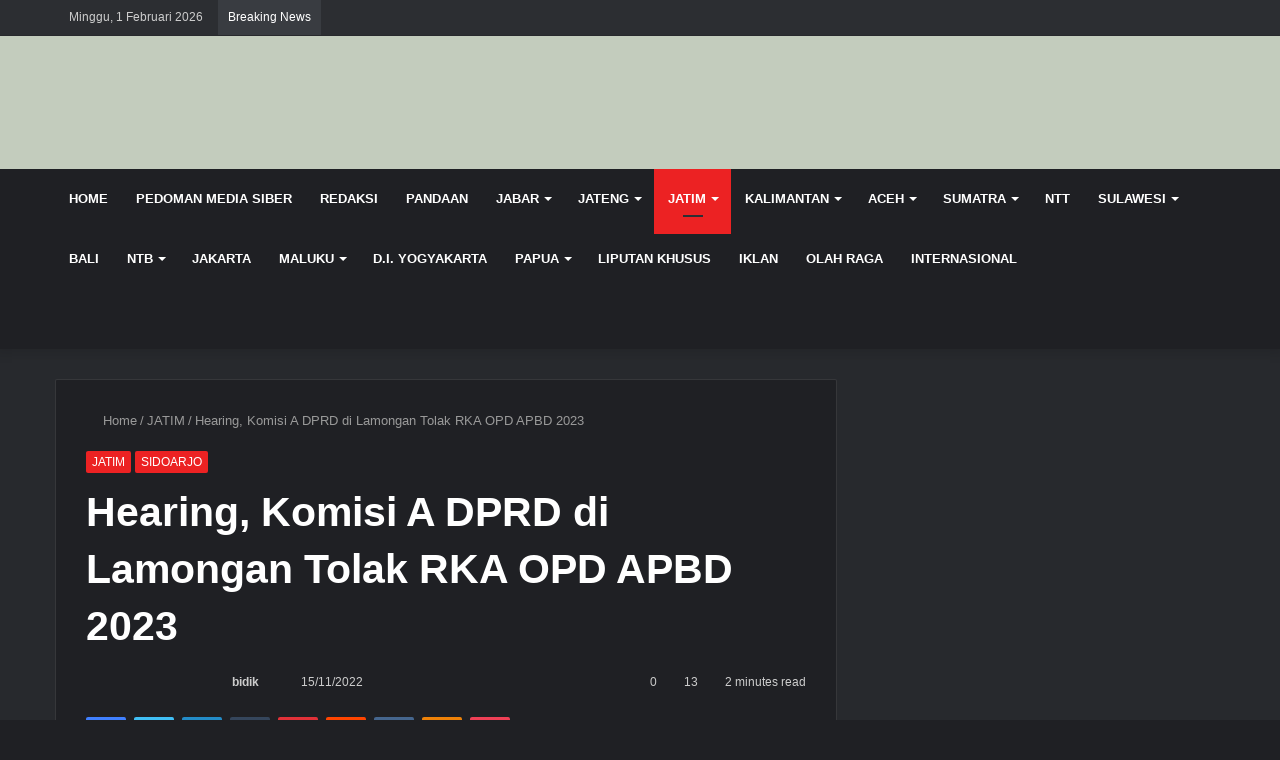

--- FILE ---
content_type: text/html; charset=UTF-8
request_url: https://bidiknasional.com/2022/11/15/hearing-komisi-a-dprd-di-lamongan-tolak-rka-opd-apbd-2023/
body_size: 39784
content:
<!DOCTYPE html><html lang="id" class="dark-skin" data-skin="dark" prefix="og: https://ogp.me/ns#"><head><script data-no-optimize="1">var litespeed_docref=sessionStorage.getItem("litespeed_docref");litespeed_docref&&(Object.defineProperty(document,"referrer",{get:function(){return litespeed_docref}}),sessionStorage.removeItem("litespeed_docref"));</script> <meta charset="UTF-8" /><link rel="profile" href="http://gmpg.org/xfn/11" /><meta http-equiv='x-dns-prefetch-control' content='on'><link rel='dns-prefetch' href='//cdnjs.cloudflare.com' /><link rel='dns-prefetch' href='//ajax.googleapis.com' /><link rel='dns-prefetch' href='//fonts.googleapis.com' /><link rel='dns-prefetch' href='//fonts.gstatic.com' /><link rel='dns-prefetch' href='//s.gravatar.com' /><link rel='dns-prefetch' href='//www.google-analytics.com' /><link rel='preload' as='image' href='https://bidiknasional.com/wp-content/uploads/2023/01/Logo-BN-1536x223-2.png' type='image/png'><link rel='preload' as='font' href='https://bidiknasional.com/wp-content/themes/jannah/assets/fonts/tielabs-fonticon/tielabs-fonticon.woff' type='font/woff' crossorigin='anonymous' /><link rel='preload' as='font' href='https://bidiknasional.com/wp-content/themes/jannah/assets/fonts/fontawesome/fa-solid-900.woff2' type='font/woff2' crossorigin='anonymous' /><link rel='preload' as='font' href='https://bidiknasional.com/wp-content/themes/jannah/assets/fonts/fontawesome/fa-brands-400.woff2' type='font/woff2' crossorigin='anonymous' /><link rel='preload' as='font' href='https://bidiknasional.com/wp-content/themes/jannah/assets/fonts/fontawesome/fa-regular-400.woff2' type='font/woff2' crossorigin='anonymous' /><link rel='preload' as='script' href='https://ajax.googleapis.com/ajax/libs/webfont/1/webfont.js'><title>Hearing, Komisi A DPRD di Lamongan Tolak RKA OPD APBD 2023 - BIDIK NASIONAL</title><meta name="robots" content="index, follow, max-snippet:-1, max-video-preview:-1, max-image-preview:large"/><link rel="canonical" href="https://bidiknasional.com/2022/11/15/hearing-komisi-a-dprd-di-lamongan-tolak-rka-opd-apbd-2023/" /><meta property="og:locale" content="id_ID" /><meta property="og:type" content="article" /><meta property="og:title" content="Hearing, Komisi A DPRD di Lamongan Tolak RKA OPD APBD 2023 - BIDIK NASIONAL" /><meta property="og:description" content="Hamzah Fansyuri SH,MH Ketua Komisi A DPRD Lamongan. Senin (14/11/2022)// Foto.dok: Bang IPUL / Tian LAMONGAN, BIDIKNASIONAL.com – Empat poin menjadi fokus utama, Hearing dengan OPD. Komisi A DPRD Lamongan sepakat menolak RKA APBD 2023 untuk dan perlu dikaji kembali. Menjadi pembahasan dalam Hearing dengan Organisasi Perangkat Daerah (OPD) mengenai Rencana Kerja Aggaran (RKA) APBD &hellip;" /><meta property="og:url" content="https://bidiknasional.com/2022/11/15/hearing-komisi-a-dprd-di-lamongan-tolak-rka-opd-apbd-2023/" /><meta property="og:site_name" content="bidiknasional.com" /><meta property="article:publisher" content="https://www.facebook.com/Bidik-Nasional-592799947554511/" /><meta property="article:tag" content="dprd" /><meta property="article:tag" content="Hearing" /><meta property="article:tag" content="Komisi A" /><meta property="article:tag" content="lamongan" /><meta property="article:tag" content="RKA OPD APBD 2023" /><meta property="article:tag" content="tolak" /><meta property="article:section" content="JATIM" /><meta property="og:image" content="https://bidiknasional.com/wp-content/uploads/2022/11/IMG-20221115-WA0020.jpg" /><meta property="og:image:secure_url" content="https://bidiknasional.com/wp-content/uploads/2022/11/IMG-20221115-WA0020.jpg" /><meta property="og:image:width" content="704" /><meta property="og:image:height" content="625" /><meta property="og:image:alt" content="Hearing, Komisi A DPRD di Lamongan Tolak RKA OPD APBD 2023" /><meta property="og:image:type" content="image/jpeg" /><meta property="article:published_time" content="2022-11-15T12:00:33+07:00" /><meta name="twitter:card" content="summary_large_image" /><meta name="twitter:title" content="Hearing, Komisi A DPRD di Lamongan Tolak RKA OPD APBD 2023 - BIDIK NASIONAL" /><meta name="twitter:description" content="Hamzah Fansyuri SH,MH Ketua Komisi A DPRD Lamongan. Senin (14/11/2022)// Foto.dok: Bang IPUL / Tian LAMONGAN, BIDIKNASIONAL.com – Empat poin menjadi fokus utama, Hearing dengan OPD. Komisi A DPRD Lamongan sepakat menolak RKA APBD 2023 untuk dan perlu dikaji kembali. Menjadi pembahasan dalam Hearing dengan Organisasi Perangkat Daerah (OPD) mengenai Rencana Kerja Aggaran (RKA) APBD &hellip;" /><meta name="twitter:site" content="@bidiknas" /><meta name="twitter:creator" content="@bidiknas" /><meta name="twitter:image" content="https://bidiknasional.com/wp-content/uploads/2022/11/IMG-20221115-WA0020.jpg" /><meta name="twitter:label1" content="Ditulis oleh" /><meta name="twitter:data1" content="bidik" /><meta name="twitter:label2" content="Waktunya membaca" /><meta name="twitter:data2" content="2 menit" /> <script type="application/ld+json" class="rank-math-schema">{"@context":"https://schema.org","@graph":[{"@type":"Organization","@id":"https://bidiknasional.com/#organization","name":"PT Bidik Nasional Media Pers","sameAs":["https://www.facebook.com/Bidik-Nasional-592799947554511/","https://twitter.com/bidiknas"],"logo":{"@type":"ImageObject","@id":"https://bidiknasional.com/#logo","url":"https://bidiknasional.com/wp-content/uploads/2018/01/feature_graphics.png","contentUrl":"https://bidiknasional.com/wp-content/uploads/2018/01/feature_graphics.png","caption":"bidiknasional.com","inLanguage":"id"}},{"@type":"WebSite","@id":"https://bidiknasional.com/#website","url":"https://bidiknasional.com","name":"bidiknasional.com","publisher":{"@id":"https://bidiknasional.com/#organization"},"inLanguage":"id"},{"@type":"ImageObject","@id":"https://bidiknasional.com/wp-content/uploads/2022/11/IMG-20221115-WA0020.jpg","url":"https://bidiknasional.com/wp-content/uploads/2022/11/IMG-20221115-WA0020.jpg","width":"704","height":"625","inLanguage":"id"},{"@type":"WebPage","@id":"https://bidiknasional.com/2022/11/15/hearing-komisi-a-dprd-di-lamongan-tolak-rka-opd-apbd-2023/#webpage","url":"https://bidiknasional.com/2022/11/15/hearing-komisi-a-dprd-di-lamongan-tolak-rka-opd-apbd-2023/","name":"Hearing, Komisi A DPRD di Lamongan Tolak RKA OPD APBD 2023 - BIDIK NASIONAL","datePublished":"2022-11-15T12:00:33+07:00","dateModified":"2022-11-15T12:00:33+07:00","isPartOf":{"@id":"https://bidiknasional.com/#website"},"primaryImageOfPage":{"@id":"https://bidiknasional.com/wp-content/uploads/2022/11/IMG-20221115-WA0020.jpg"},"inLanguage":"id"},{"@type":"Person","@id":"https://bidiknasional.com/author/bidik/","name":"bidik","url":"https://bidiknasional.com/author/bidik/","image":{"@type":"ImageObject","@id":"https://bidiknasional.com/wp-content/litespeed/avatar/1f6cf9c77aaf5ac9a7180e588643e9d0.jpg?ver=1769654944","url":"https://bidiknasional.com/wp-content/litespeed/avatar/1f6cf9c77aaf5ac9a7180e588643e9d0.jpg?ver=1769654944","caption":"bidik","inLanguage":"id"},"sameAs":["https://bidiknasional.com","bidik"],"worksFor":{"@id":"https://bidiknasional.com/#organization"}},{"@type":"BlogPosting","headline":"Hearing, Komisi A DPRD di Lamongan Tolak RKA OPD APBD 2023 - BIDIK NASIONAL","datePublished":"2022-11-15T12:00:33+07:00","dateModified":"2022-11-15T12:00:33+07:00","author":{"@id":"https://bidiknasional.com/author/bidik/","name":"bidik"},"publisher":{"@id":"https://bidiknasional.com/#organization"},"description":"Hamzah Fansyuri SH,MH Ketua Komisi A DPRD Lamongan. Senin (14/11/2022)// Foto.dok: Bang IPUL / Tian","name":"Hearing, Komisi A DPRD di Lamongan Tolak RKA OPD APBD 2023 - BIDIK NASIONAL","@id":"https://bidiknasional.com/2022/11/15/hearing-komisi-a-dprd-di-lamongan-tolak-rka-opd-apbd-2023/#richSnippet","isPartOf":{"@id":"https://bidiknasional.com/2022/11/15/hearing-komisi-a-dprd-di-lamongan-tolak-rka-opd-apbd-2023/#webpage"},"image":{"@id":"https://bidiknasional.com/wp-content/uploads/2022/11/IMG-20221115-WA0020.jpg"},"inLanguage":"id","mainEntityOfPage":{"@id":"https://bidiknasional.com/2022/11/15/hearing-komisi-a-dprd-di-lamongan-tolak-rka-opd-apbd-2023/#webpage"}}]}</script> <link rel='dns-prefetch' href='//www.googletagmanager.com' /><link rel='dns-prefetch' href='//pagead2.googlesyndication.com' /><link rel="alternate" type="application/rss+xml" title="BIDIK NASIONAL &raquo; Feed" href="https://bidiknasional.com/feed/" /><link rel="alternate" type="application/rss+xml" title="BIDIK NASIONAL &raquo; Umpan Komentar" href="https://bidiknasional.com/comments/feed/" /><link rel="alternate" type="application/rss+xml" title="BIDIK NASIONAL &raquo; Hearing, Komisi A DPRD di Lamongan Tolak RKA OPD APBD 2023 Umpan Komentar" href="https://bidiknasional.com/2022/11/15/hearing-komisi-a-dprd-di-lamongan-tolak-rka-opd-apbd-2023/feed/" /><link rel="alternate" title="oEmbed (JSON)" type="application/json+oembed" href="https://bidiknasional.com/wp-json/oembed/1.0/embed?url=https%3A%2F%2Fbidiknasional.com%2F2022%2F11%2F15%2Fhearing-komisi-a-dprd-di-lamongan-tolak-rka-opd-apbd-2023%2F" /><link rel="alternate" title="oEmbed (XML)" type="text/xml+oembed" href="https://bidiknasional.com/wp-json/oembed/1.0/embed?url=https%3A%2F%2Fbidiknasional.com%2F2022%2F11%2F15%2Fhearing-komisi-a-dprd-di-lamongan-tolak-rka-opd-apbd-2023%2F&#038;format=xml" /><style>.lazyload,
			.lazyloading {
				max-width: 100%;
			}</style> <script src="//www.googletagmanager.com/gtag/js?id=G-S55STKZHZZ"  data-cfasync="false" data-wpfc-render="false" type="text/javascript" async></script> <script data-cfasync="false" data-wpfc-render="false" type="text/javascript">var em_version = '8.11.1';
				var em_track_user = true;
				var em_no_track_reason = '';
								var ExactMetricsDefaultLocations = {"page_location":"https:\/\/bidiknasional.com\/2022\/11\/15\/hearing-komisi-a-dprd-di-lamongan-tolak-rka-opd-apbd-2023\/"};
								if ( typeof ExactMetricsPrivacyGuardFilter === 'function' ) {
					var ExactMetricsLocations = (typeof ExactMetricsExcludeQuery === 'object') ? ExactMetricsPrivacyGuardFilter( ExactMetricsExcludeQuery ) : ExactMetricsPrivacyGuardFilter( ExactMetricsDefaultLocations );
				} else {
					var ExactMetricsLocations = (typeof ExactMetricsExcludeQuery === 'object') ? ExactMetricsExcludeQuery : ExactMetricsDefaultLocations;
				}

								var disableStrs = [
										'ga-disable-G-S55STKZHZZ',
									];

				/* Function to detect opted out users */
				function __gtagTrackerIsOptedOut() {
					for (var index = 0; index < disableStrs.length; index++) {
						if (document.cookie.indexOf(disableStrs[index] + '=true') > -1) {
							return true;
						}
					}

					return false;
				}

				/* Disable tracking if the opt-out cookie exists. */
				if (__gtagTrackerIsOptedOut()) {
					for (var index = 0; index < disableStrs.length; index++) {
						window[disableStrs[index]] = true;
					}
				}

				/* Opt-out function */
				function __gtagTrackerOptout() {
					for (var index = 0; index < disableStrs.length; index++) {
						document.cookie = disableStrs[index] + '=true; expires=Thu, 31 Dec 2099 23:59:59 UTC; path=/';
						window[disableStrs[index]] = true;
					}
				}

				if ('undefined' === typeof gaOptout) {
					function gaOptout() {
						__gtagTrackerOptout();
					}
				}
								window.dataLayer = window.dataLayer || [];

				window.ExactMetricsDualTracker = {
					helpers: {},
					trackers: {},
				};
				if (em_track_user) {
					function __gtagDataLayer() {
						dataLayer.push(arguments);
					}

					function __gtagTracker(type, name, parameters) {
						if (!parameters) {
							parameters = {};
						}

						if (parameters.send_to) {
							__gtagDataLayer.apply(null, arguments);
							return;
						}

						if (type === 'event') {
														parameters.send_to = exactmetrics_frontend.v4_id;
							var hookName = name;
							if (typeof parameters['event_category'] !== 'undefined') {
								hookName = parameters['event_category'] + ':' + name;
							}

							if (typeof ExactMetricsDualTracker.trackers[hookName] !== 'undefined') {
								ExactMetricsDualTracker.trackers[hookName](parameters);
							} else {
								__gtagDataLayer('event', name, parameters);
							}
							
						} else {
							__gtagDataLayer.apply(null, arguments);
						}
					}

					__gtagTracker('js', new Date());
					__gtagTracker('set', {
						'developer_id.dNDMyYj': true,
											});
					if ( ExactMetricsLocations.page_location ) {
						__gtagTracker('set', ExactMetricsLocations);
					}
										__gtagTracker('config', 'G-S55STKZHZZ', {"forceSSL":"true"} );
										window.gtag = __gtagTracker;										(function () {
						/* https://developers.google.com/analytics/devguides/collection/analyticsjs/ */
						/* ga and __gaTracker compatibility shim. */
						var noopfn = function () {
							return null;
						};
						var newtracker = function () {
							return new Tracker();
						};
						var Tracker = function () {
							return null;
						};
						var p = Tracker.prototype;
						p.get = noopfn;
						p.set = noopfn;
						p.send = function () {
							var args = Array.prototype.slice.call(arguments);
							args.unshift('send');
							__gaTracker.apply(null, args);
						};
						var __gaTracker = function () {
							var len = arguments.length;
							if (len === 0) {
								return;
							}
							var f = arguments[len - 1];
							if (typeof f !== 'object' || f === null || typeof f.hitCallback !== 'function') {
								if ('send' === arguments[0]) {
									var hitConverted, hitObject = false, action;
									if ('event' === arguments[1]) {
										if ('undefined' !== typeof arguments[3]) {
											hitObject = {
												'eventAction': arguments[3],
												'eventCategory': arguments[2],
												'eventLabel': arguments[4],
												'value': arguments[5] ? arguments[5] : 1,
											}
										}
									}
									if ('pageview' === arguments[1]) {
										if ('undefined' !== typeof arguments[2]) {
											hitObject = {
												'eventAction': 'page_view',
												'page_path': arguments[2],
											}
										}
									}
									if (typeof arguments[2] === 'object') {
										hitObject = arguments[2];
									}
									if (typeof arguments[5] === 'object') {
										Object.assign(hitObject, arguments[5]);
									}
									if ('undefined' !== typeof arguments[1].hitType) {
										hitObject = arguments[1];
										if ('pageview' === hitObject.hitType) {
											hitObject.eventAction = 'page_view';
										}
									}
									if (hitObject) {
										action = 'timing' === arguments[1].hitType ? 'timing_complete' : hitObject.eventAction;
										hitConverted = mapArgs(hitObject);
										__gtagTracker('event', action, hitConverted);
									}
								}
								return;
							}

							function mapArgs(args) {
								var arg, hit = {};
								var gaMap = {
									'eventCategory': 'event_category',
									'eventAction': 'event_action',
									'eventLabel': 'event_label',
									'eventValue': 'event_value',
									'nonInteraction': 'non_interaction',
									'timingCategory': 'event_category',
									'timingVar': 'name',
									'timingValue': 'value',
									'timingLabel': 'event_label',
									'page': 'page_path',
									'location': 'page_location',
									'title': 'page_title',
									'referrer' : 'page_referrer',
								};
								for (arg in args) {
																		if (!(!args.hasOwnProperty(arg) || !gaMap.hasOwnProperty(arg))) {
										hit[gaMap[arg]] = args[arg];
									} else {
										hit[arg] = args[arg];
									}
								}
								return hit;
							}

							try {
								f.hitCallback();
							} catch (ex) {
							}
						};
						__gaTracker.create = newtracker;
						__gaTracker.getByName = newtracker;
						__gaTracker.getAll = function () {
							return [];
						};
						__gaTracker.remove = noopfn;
						__gaTracker.loaded = true;
						window['__gaTracker'] = __gaTracker;
					})();
									} else {
										console.log("");
					(function () {
						function __gtagTracker() {
							return null;
						}

						window['__gtagTracker'] = __gtagTracker;
						window['gtag'] = __gtagTracker;
					})();
									}</script> <style id='wp-img-auto-sizes-contain-inline-css' type='text/css'>img:is([sizes=auto i],[sizes^="auto," i]){contain-intrinsic-size:3000px 1500px}
/*# sourceURL=wp-img-auto-sizes-contain-inline-css */</style><style id="litespeed-ccss">.lazyload{max-width:100%}:root{--wp--preset--aspect-ratio--square:1;--wp--preset--aspect-ratio--4-3:4/3;--wp--preset--aspect-ratio--3-4:3/4;--wp--preset--aspect-ratio--3-2:3/2;--wp--preset--aspect-ratio--2-3:2/3;--wp--preset--aspect-ratio--16-9:16/9;--wp--preset--aspect-ratio--9-16:9/16;--wp--preset--color--black:#000000;--wp--preset--color--cyan-bluish-gray:#abb8c3;--wp--preset--color--white:#ffffff;--wp--preset--color--pale-pink:#f78da7;--wp--preset--color--vivid-red:#cf2e2e;--wp--preset--color--luminous-vivid-orange:#ff6900;--wp--preset--color--luminous-vivid-amber:#fcb900;--wp--preset--color--light-green-cyan:#7bdcb5;--wp--preset--color--vivid-green-cyan:#00d084;--wp--preset--color--pale-cyan-blue:#8ed1fc;--wp--preset--color--vivid-cyan-blue:#0693e3;--wp--preset--color--vivid-purple:#9b51e0;--wp--preset--gradient--vivid-cyan-blue-to-vivid-purple:linear-gradient(135deg,rgba(6,147,227,1) 0%,rgb(155,81,224) 100%);--wp--preset--gradient--light-green-cyan-to-vivid-green-cyan:linear-gradient(135deg,rgb(122,220,180) 0%,rgb(0,208,130) 100%);--wp--preset--gradient--luminous-vivid-amber-to-luminous-vivid-orange:linear-gradient(135deg,rgba(252,185,0,1) 0%,rgba(255,105,0,1) 100%);--wp--preset--gradient--luminous-vivid-orange-to-vivid-red:linear-gradient(135deg,rgba(255,105,0,1) 0%,rgb(207,46,46) 100%);--wp--preset--gradient--very-light-gray-to-cyan-bluish-gray:linear-gradient(135deg,rgb(238,238,238) 0%,rgb(169,184,195) 100%);--wp--preset--gradient--cool-to-warm-spectrum:linear-gradient(135deg,rgb(74,234,220) 0%,rgb(151,120,209) 20%,rgb(207,42,186) 40%,rgb(238,44,130) 60%,rgb(251,105,98) 80%,rgb(254,248,76) 100%);--wp--preset--gradient--blush-light-purple:linear-gradient(135deg,rgb(255,206,236) 0%,rgb(152,150,240) 100%);--wp--preset--gradient--blush-bordeaux:linear-gradient(135deg,rgb(254,205,165) 0%,rgb(254,45,45) 50%,rgb(107,0,62) 100%);--wp--preset--gradient--luminous-dusk:linear-gradient(135deg,rgb(255,203,112) 0%,rgb(199,81,192) 50%,rgb(65,88,208) 100%);--wp--preset--gradient--pale-ocean:linear-gradient(135deg,rgb(255,245,203) 0%,rgb(182,227,212) 50%,rgb(51,167,181) 100%);--wp--preset--gradient--electric-grass:linear-gradient(135deg,rgb(202,248,128) 0%,rgb(113,206,126) 100%);--wp--preset--gradient--midnight:linear-gradient(135deg,rgb(2,3,129) 0%,rgb(40,116,252) 100%);--wp--preset--font-size--small:13px;--wp--preset--font-size--medium:20px;--wp--preset--font-size--large:36px;--wp--preset--font-size--x-large:42px;--wp--preset--spacing--20:0.44rem;--wp--preset--spacing--30:0.67rem;--wp--preset--spacing--40:1rem;--wp--preset--spacing--50:1.5rem;--wp--preset--spacing--60:2.25rem;--wp--preset--spacing--70:3.38rem;--wp--preset--spacing--80:5.06rem;--wp--preset--shadow--natural:6px 6px 9px rgba(0, 0, 0, 0.2);--wp--preset--shadow--deep:12px 12px 50px rgba(0, 0, 0, 0.4);--wp--preset--shadow--sharp:6px 6px 0px rgba(0, 0, 0, 0.2);--wp--preset--shadow--outlined:6px 6px 0px -3px rgba(255, 255, 255, 1), 6px 6px rgba(0, 0, 0, 1);--wp--preset--shadow--crisp:6px 6px 0px rgba(0, 0, 0, 1)}html{-ms-touch-action:manipulation;touch-action:manipulation;-webkit-text-size-adjust:100%;-ms-text-size-adjust:100%}article,aside,header,nav{display:block}a{background-color:#fff0}img{border-style:none}button,input{font:inherit}button,input{overflow:visible}button,input{margin:0}button{text-transform:none}button,[type="submit"]{-webkit-appearance:button}button::-moz-focus-inner,input::-moz-focus-inner{border:0;padding:0}button:-moz-focusring,input:-moz-focusring{outline:1px dotted ButtonText}[type="search"]{-webkit-appearance:textfield}[type="search"]::-webkit-search-cancel-button,[type="search"]::-webkit-search-decoration{-webkit-appearance:none}*{padding:0;margin:0;list-style:none;border:0;outline:none;box-sizing:border-box}*:before,*:after{box-sizing:border-box}body{background:#F7F7F7;color:#2c2f34;font-family:-apple-system,BlinkMacSystemFont,"Segoe UI",Roboto,Oxygen,Oxygen-Sans,Ubuntu,Cantarell,"Helvetica Neue","Open Sans",Arial,sans-serif;font-size:13px;line-height:21px}h1,h3,.the-subtitle{line-height:1.4;font-weight:600}h1{font-size:41px;font-weight:700}h3{font-size:23px}.the-subtitle{font-size:17px}a{color:#333;text-decoration:none}img{max-width:100%;height:auto}.screen-reader-text{clip:rect(1px,1px,1px,1px);position:absolute!important;height:1px;width:1px;overflow:hidden}.header-layout-3.no-stream-item .logo-container{width:100%;float:none}@media (max-width:768px){.hide_share_post_top .share-buttons-top{display:none!important}}.tie-icon:before,[class^="tie-icon-"],[class*=" tie-icon-"]{font-family:"tiefonticon"!important;speak:never;font-style:normal;font-weight:400;font-variant:normal;text-transform:none;line-height:1;-webkit-font-smoothing:antialiased;-moz-osx-font-smoothing:grayscale;display:inline-block}body.tie-no-js a.remove,body.tie-no-js .menu-sub-content{display:none!important}body.tie-no-js .tie-icon:before,body.tie-no-js [class^="tie-icon-"],body.tie-no-js [class*=" tie-icon-"]{visibility:hidden!important}body.tie-no-js [class^="tie-icon-"]:before,body.tie-no-js [class*=" tie-icon-"]:before{content:""}.tie-popup{display:none}.container{margin-right:auto;margin-left:auto;padding-left:15px;padding-right:15px}.container:after{content:"";display:table;clear:both}@media (min-width:768px){.container{width:100%}}@media (min-width:1200px){.container{max-width:1200px}}.tie-row{margin-left:-15px;margin-right:-15px}.tie-row:after{content:"";display:table;clear:both}.tie-col-md-4,.tie-col-md-8,.tie-col-xs-12{position:relative;min-height:1px;padding-left:15px;padding-right:15px}.tie-col-xs-12{float:left}.tie-col-xs-12{width:100%}@media (min-width:992px){.tie-col-md-4,.tie-col-md-8{float:left}.tie-col-md-4{width:33.33333%}.tie-col-md-8{width:66.66667%}}.tie-alignleft{float:left}.tie-alignright{float:right}.clearfix:before,.clearfix:after{content:" ";display:block;height:0;overflow:hidden}.clearfix:after{clear:both}.tie-container,#tie-wrapper{height:100%;min-height:650px}.tie-container{position:relative;overflow:hidden}#tie-wrapper{background:#fff;position:relative;z-index:108;height:100%;margin:0 auto}.container-wrapper{background:#fff;border:1px solid rgb(0 0 0/.1);border-radius:2px;padding:30px}#content{margin-top:30px}@media (max-width:991px){#content{margin-top:15px}}.site-content{-ms-word-wrap:break-word;word-wrap:break-word}.theme-header{background:#fff;position:relative;z-index:999}.theme-header:after{content:"";display:table;clear:both}.theme-header.has-shadow{box-shadow:0 0 10px 5px rgb(0 0 0/.1)}.logo-row{position:relative}#logo{margin-top:40px;margin-bottom:40px;display:block;float:left}#logo img{vertical-align:middle}#logo a{display:inline-block}@media (max-width:991px){#theme-header.has-normal-width-logo #logo{margin:14px 0!important;text-align:left;line-height:1}#theme-header.has-normal-width-logo #logo img{width:auto;height:auto;max-width:190px}}@media (max-width:479px){#theme-header.has-normal-width-logo #logo img{max-width:160px;max-height:60px!important}}@media (max-width:991px){#theme-header.mobile-header-default:not(.header-layout-1) #logo{-webkit-flex-grow:10;-ms-flex-positive:10;flex-grow:10}}.components{float:right}.components>li{position:relative;float:right;list-style:none}.components>li>a{display:block;position:relative;width:30px;text-align:center;line-height:inherit;font-size:16px}@media (max-width:991px){.logo-container{border-width:0;display:-webkit-flex;display:-ms-flexbox;display:flex;-webkit-flex-flow:row nowrap;-ms-flex-flow:row nowrap;flex-flow:row nowrap;-webkit-align-items:center;-ms-flex-align:center;align-items:center;-webkit-justify-content:space-between;-ms-flex-pack:justify;justify-content:space-between}}.mobile-header-components{display:none;z-index:10;height:30px;line-height:30px;-webkit-flex-wrap:nowrap;-ms-flex-wrap:nowrap;flex-wrap:nowrap;-webkit-flex:1 1 0%;-ms-flex:1 1 0%;flex:1 1 0%}.mobile-header-components .components{float:none;display:-webkit-flex!important;display:-ms-flexbox!important;display:flex!important;-webkit-justify-content:stretch;-ms-flex-pack:stretch;justify-content:stretch}.mobile-header-components .components li.custom-menu-link{display:inline-block;float:none}.mobile-header-components .components li.custom-menu-link>a{width:20px;padding-bottom:15px}.mobile-header-components [class^="tie-icon-"]{font-size:18px;width:20px;height:20px;vertical-align:middle}.mobile-header-components .tie-mobile-menu-icon{font-size:20px}.mobile-header-components .nav-icon{display:inline-block;width:20px;height:2px;background-color:#2c2f34;position:relative;top:-4px}.mobile-header-components .nav-icon:before,.mobile-header-components .nav-icon:after{position:absolute;right:0;background-color:#2c2f34;content:"";display:block;width:100%;height:100%;-webkit-transform:translateZ(0);transform:translateZ(0);-webkit-backface-visibility:hidden;backface-visibility:hidden}.mobile-header-components .nav-icon:before{-webkit-transform:translateY(-7px);-ms-transform:translateY(-7px);transform:translateY(-7px)}.mobile-header-components .nav-icon:after{-webkit-transform:translateY(7px);-ms-transform:translateY(7px);transform:translateY(7px)}.dark-skin .mobile-header-components .nav-icon,.dark-skin .mobile-header-components .nav-icon:before,.dark-skin .mobile-header-components .nav-icon:after{background-color:#fff}#mobile-header-components-area_1 .components li.custom-menu-link>a{margin-right:15px}#mobile-header-components-area_2 .components{-webkit-flex-direction:row-reverse;-ms-flex-direction:row-reverse;flex-direction:row-reverse}#mobile-header-components-area_2 .components li.custom-menu-link>a{margin-left:15px}@media (max-width:991px){.logo-container:before,.logo-container:after{height:1px}#tie-body #mobile-container,.mobile-header-components{display:block}}.top-nav{background-color:#fff;position:relative;z-index:10;line-height:35px;border:1px solid rgb(0 0 0/.1);border-width:1px 0;color:#2c2f34}.main-nav-below.top-nav-above .top-nav{border-top-width:0}.top-nav a:not(.button):not(:hover){color:#2c2f34}.topbar-wrapper{display:-webkit-flex;display:-ms-flexbox;display:flex;min-height:35px}.top-nav .tie-alignleft,.top-nav .tie-alignright{-webkit-flex-grow:1;-ms-flex-positive:1;flex-grow:1;position:relative}.top-nav.has-breaking-news .tie-alignleft{-webkit-flex:1 0 100px;-ms-flex:1 0 100px;flex:1 0 100px}.top-nav.has-breaking-news .tie-alignright{-webkit-flex-grow:0;-ms-flex-positive:0;flex-grow:0;z-index:1}.topbar-today-date{float:left;padding-right:15px;font-size:12px;-webkit-flex-shrink:0;-ms-flex-negative:0;flex-shrink:0}.topbar-today-date:before{font-size:13px;content:""}.top-nav-dark .top-nav{background-color:#2c2e32;color:#ccc}.top-nav-dark .top-nav *{border-color:rgb(255 255 255/.1)}.top-nav-dark .top-nav .breaking a{color:#ccc}@media (max-width:991px){.topbar-today-date,.theme-header .components{display:none}}.breaking{display:none}.main-nav-wrapper{position:relative;z-index:4}.main-nav{position:relative;border:1px solid rgb(0 0 0/.1);border-width:1px 0}.main-menu-wrapper{border:0 solid rgb(0 0 0/.1);position:relative}@media (min-width:992px){.header-menu{float:left}.header-menu .menu li{display:block;float:left}.header-menu .menu a{display:block;position:relative}.header-menu .menu .sub-menu a{padding:8px 10px}.header-menu .menu ul{box-shadow:0 2px 5px rgb(0 0 0/.1)}.header-menu .menu ul li{position:relative}.header-menu .menu ul a{border-width:0 0 1px}.header-menu .menu ul ul{top:0;left:100%}#main-nav{z-index:9;line-height:60px}.main-menu .menu>li>a{padding:0 14px;font-size:13px;font-weight:600}.main-menu .menu>li>.menu-sub-content{border-top:2px solid #08f}.main-menu .menu>li.tie-current-menu{border-bottom:5px solid #08f;margin-bottom:-5px}.main-menu .menu>li.tie-current-menu>a:after{content:"";width:20px;height:2px;position:absolute;margin-top:17px;left:50%;top:50%;bottom:auto;right:auto;-webkit-transform:translateX(-50%) translateY(-50%);-ms-transform:translateX(-50%) translateY(-50%);transform:translateX(-50%) translateY(-50%);background:#2c2f34}.main-menu .menu ul{line-height:20px;z-index:1}.main-menu .menu-sub-content{display:none;padding:15px;width:230px;position:absolute;box-shadow:0 2px 2px rgb(0 0 0/.15)}.main-menu .menu-sub-content a{width:200px}.main-menu .menu-sub-content .menu-item-has-children>a:before{right:5px}nav.main-nav .menu>li.tie-current-menu>a{background-color:#08f;color:#fff}.main-nav-dark .main-nav{background:#1f2024;border-width:0}.main-nav-dark .main-nav .components>li>a{color:#fff}.main-nav-dark .main-menu .menu>li a{color:#fff}.main-nav-dark .main-menu .menu-sub-content{background:#1f2024;color:#fff}.main-nav-dark .main-menu .menu ul a{border-color:rgb(255 255 255/.04)}}@media (min-width:992px){.menu-item-has-children>a:before{content:"";position:absolute;right:12px;margin-top:2px;top:50%;bottom:auto;-webkit-transform:translateY(-50%);-ms-transform:translateY(-50%);transform:translateY(-50%);width:0;height:0;border:4px solid #fff0;border-top:4px solid #fff}.menu-item-has-children .menu-item-has-children>a:before{border:4px solid #fff0;border-left-color:#fff}.menu>.menu-item-has-children:not(.is-icon-only)>a{padding-right:25px}.main-menu .menu>li.tie-current-menu>a:before{border-top-color:#fff}}@media (min-width:992px){.dark-skin .main-nav-below.top-nav-above #main-nav{border-width:0}}@media only screen and (min-width:992px) and (max-width:1100px){.main-nav .menu>li:not(.is-icon-only)>a{padding-left:7px;padding-right:7px}.main-nav .menu>li:not(.is-icon-only)>a:before{display:none}}@media (max-width:991px){#tie-wrapper header#theme-header{box-shadow:none;background:transparent!important}.logo-container{border-width:0;box-shadow:0 3px 7px 0 rgb(0 0 0/.1)}.logo-container{background-color:#fff}.dark-skin .logo-container{background-color:#1f2024}.header-layout-3 .main-nav-wrapper{display:none}.main-menu-wrapper .tie-alignleft{width:100%}}@media (min-width:992px){.theme-header .logo-row>div{height:auto!important}}.breaking{float:left;width:100%;height:35px;line-height:35px;display:block!important}.breaking-title{padding:0 10px;display:block;float:left;color:#fff;font-size:12px;position:relative}.breaking-title span{position:relative;z-index:1}.breaking-title span.breaking-icon{display:none}@media (max-width:600px){.breaking-title span.breaking-icon{display:inline-block}.breaking-title .breaking-title-text{display:none}}.breaking-title:before{content:"";background:#f05555;width:100%;height:100%;position:absolute;left:0;top:0;z-index:0}.breaking-news{display:none}@media (max-width:767px){.magazine1:not(.has-builder):not(.error404) .main-content{padding-left:0;padding-right:0}}input{border:1px solid rgb(0 0 0/.1);color:#2c2f34;font-size:13px;outline:none;padding:5px;line-height:23px;border-radius:2px;max-width:100%;background-color:#fff0}input:not([type="checkbox"]):not([type="radio"]){-webkit-appearance:none;-moz-appearance:none;appearance:none;outline:none}@media (max-width:767px){input:not([type="submit"]){font-size:16px!important}}[type="submit"]{width:auto;position:relative;background-color:#08f;color:#fff;padding:7px 15px;margin:0;font-weight:400;font-size:13px;display:inline-block;text-align:center;line-height:21px;border:none;text-decoration:none;vertical-align:middle;border-radius:2px;-webkit-appearance:none;-moz-appearance:none;appearance:none}.background-overlay{background-attachment:fixed}.sidebar-right .main-content{float:left}@media (min-width:992px){.sidebar-right.magazine1 .main-content{padding-right:3px}}.post-thumb{position:relative;height:100%;display:block;-webkit-backface-visibility:hidden;backface-visibility:hidden;-webkit-transform:rotate(0);-ms-transform:rotate(0);transform:rotate(0)}.post-thumb img{width:100%;display:block}.post-thumb .post-cat-wrap{position:absolute;bottom:10px;margin:0;right:10px}.post-meta{margin:10px 0 8px;font-size:12px;overflow:hidden}.post-meta,.post-meta a:not(:hover){color:#767676}.post-meta .meta-item{margin-right:8px;display:inline-block}.post-meta .meta-item.tie-icon:before{padding-right:3px}.post-meta .meta-item.date:before{content:""}.post-meta .meta-item.meta-comment:before{content:""}.post-meta .tie-alignright .meta-item:last-child{margin:0!important}@media (max-width:767px){.main-content .post-meta>span,.main-content .post-meta>div{float:left}}.post-cat-wrap{position:relative;z-index:3;margin-bottom:5px;font-weight:400;font-family:inherit!important;line-height:0;display:block}.post-cat{display:inline-block;background:#08f;color:#fff;padding:0 6px;font-size:12px;line-height:1.85em;margin-right:4px;position:relative;white-space:nowrap;word-wrap:normal;letter-spacing:0;border-radius:2px}.post-cat:first-child:last-child{margin:0}#breadcrumb{margin:50px 0 0}#breadcrumb,#breadcrumb a:not(:hover){color:#999}#breadcrumb .delimiter{margin:0 3px;font-style:normal}.entry-header-outer #breadcrumb{margin:0 0 20px;padding:0}@media (max-width:767px){.single-post #breadcrumb .current,.single-post #breadcrumb em:last-of-type{display:none}}.social-icons-item{float:right;margin-left:6px;position:relative}.social-icons-item .social-link span{color:#2c2f34;line-height:unset}.social-icons-widget .social-icons-item .social-link{width:24px;height:24px;line-height:24px;padding:0;display:block;text-align:center;border-radius:2px}.social-icons-item .facebook-social-icon{background-color:#4080FF!important}.social-icons-item .facebook-social-icon span{color:#4080FF}.social-icons-item .twitter-social-icon{background-color:#40bff5!important}.social-icons-item .twitter-social-icon span{color:#40bff5}.social-icons-item .instagram-social-icon{background-color:#c13584!important}.social-icons-item .instagram-social-icon span{color:#c13584}.social-icons-item .youtube-social-icon{background-color:#ef4e41!important}.social-icons-item .youtube-social-icon span{color:#ef4e41}ul:not(.solid-social-icons) .social-icons-item a:not(:hover){background-color:transparent!important}.solid-social-icons .social-link{background-color:#2c2f34}.dark-skin .solid-social-icons .social-link{background-color:#27292d;border-color:#27292d}.solid-social-icons .social-link span{color:#ffffff!important}.entry-header{padding:30px 30px 0;margin-bottom:20px}@media (max-width:991px){.entry-header{padding:20px 20px 0}}@media (max-width:767px){.container-wrapper{padding:20px 15px}}#mobile-container{display:none;padding:10px 30px 30px}#mobile-menu{margin-bottom:20px;position:relative;padding-top:15px}#mobile-social-icons{margin-bottom:15px}#mobile-social-icons ul{text-align:center;overflow:hidden}#mobile-social-icons ul .social-icons-item{float:none;display:inline-block}#mobile-social-icons .social-icons-item{margin:0}#mobile-social-icons .social-icons-item .social-link{background:#fff0;border:none}#mobile-search .search-form{overflow:hidden}#mobile-search .search-form:after{position:absolute;content:"";font-family:"tiefonticon";top:4px;right:10px;line-height:30px;width:30px;font-size:16px;border-radius:50%;text-align:center;color:#fff}#mobile-search .search-field{background-color:rgb(0 0 0/.05);border-color:rgb(255 255 255/.1);color:#fff;width:100%;border-radius:50px;padding:7px 45px 7px 20px}#mobile-search .search-submit{background:#fff0;font-size:0;width:35px;height:38px;position:absolute;top:0;right:5px;z-index:1}#mobile-search input::-webkit-input-placeholder{color:rgb(255 255 255/.6)}#mobile-search input::-moz-placeholder{color:rgb(255 255 255/.6)}#mobile-search input:-moz-placeholder{color:rgb(255 255 255/.6)}#mobile-search input:-ms-input-placeholder{color:rgb(255 255 255/.6)}.block-head-1 .the-global-title{position:relative;font-size:17px;padding:0 0 15px;border-bottom:2px solid rgb(0 0 0/.1);margin-bottom:20px}.block-head-1 .the-global-title:after{content:"";background:#2c2f34;width:40px;height:2px;position:absolute;bottom:-2px;left:0}.dark-skin .block-head-1 .the-global-title:after{background:#fff}.block-head-1 .the-global-title:before{content:"";width:0;height:0;position:absolute;bottom:-5px;left:0;border-left:0;border-right:5px solid #fff0;border-top:5px solid #2c2f34}.dark-skin .block-head-1 .the-global-title:before{border-top-color:#fff}.dark-skin .block-head-1 .the-global-title{color:#fff;border-bottom-color:rgb(255 255 255/.1)}.dark-skin .block-head-1 .the-global-title:after{background:#fff}#tie-wrapper:after{position:absolute;z-index:1000;top:-10%;left:-50%;width:0;height:0;background:rgb(0 0 0/.2);content:"";opacity:0}.side-aside{position:fixed;top:0;z-index:111;visibility:hidden;width:350px;max-width:100%;height:100%;background:#161619;background-repeat:no-repeat;background-position:center top;background-size:cover;overflow-y:auto}@media (min-width:992px){.side-aside{right:0;-webkit-transform:translate(350px,0);-ms-transform:translate(350px,0);transform:translate(350px,0)}.side-aside:not(.slide-sidebar-desktop){display:none}}.dark-skin .side-aside{background:#111114}@media (max-width:991px){.side-aside.appear-from-left{left:0;-webkit-transform:translate(-100%,0);-ms-transform:translate(-100%,0);transform:translate(-100%,0)}.side-aside.is-fullwidth{width:100%}}.is-desktop .side-aside .has-custom-scroll{padding:50px 0 0}.side-aside:after{position:absolute;top:0;left:0;width:100%;height:100%;background:rgb(0 0 0/.2);content:"";opacity:1}.dark-skin,.dark-skin body{background-color:#1f2024;color:#fff}.dark-skin input:not([type="submit"]){color:#ccc}.dark-skin a:not(:hover){color:#fff}.dark-skin .post-meta,.dark-skin .post-meta a:not(:hover){color:#ccc!important}.dark-skin input:not([type=submit]){border-color:rgb(255 255 255/.1)}.dark-skin #tie-wrapper,.dark-skin #theme-header{background-color:#27292d}.dark-skin .container-wrapper{background-color:#1f2024;border-color:rgb(255 255 255/.1)}.dark-skin .widget a:not(:hover),.dark-skin .widget-title,.dark-skin .widget-title a:not(:hover){color:#fff}.dark-skin .entry-header .entry-title{color:#fff}.dark-skin #check-also-box{border-color:rgb(255 255 255/.1);background-color:#1f2024}.widget-title{position:relative}.widget-title .the-subtitle{font-size:15px;min-height:15px}.post-widget-body{padding-left:125px}.post-widget-body .post-title{font-size:14px;line-height:1.4;margin-bottom:5px}.post-widget-thumbnail{float:left;margin-right:15px;position:relative}.widget li{padding:6px 0}.widget li:first-child{padding-top:0}.widget li:last-child{padding-bottom:0;border-bottom:0}.widget li:after{clear:both;display:table;content:""}.widget .post-meta{margin:2px 0 0;font-size:11px;line-height:17px}.posts-list-big-first .posts-list-items li:first-child{padding-bottom:20px}.posts-list-big-first li:first-child .post-widget-thumbnail{width:100%;margin-right:0;margin-bottom:10px}.posts-list-big-first li:first-child .post-widget-thumbnail a{min-height:40px}.posts-list-big-first li:first-child .post-widget-body{padding-left:0}.posts-list-big-first li:first-child .post-title{font-size:18px}@media (max-width:991px){.posts-list-big-first .posts-list-items{overflow:hidden}.posts-list-big-first li{width:48%;float:left}.posts-list-big-first li:nth-child(2n+1){clear:both}}@media (max-width:670px){.posts-list-big-first li{width:100%}}form.search-form{overflow:auto;position:relative;width:100%;margin-top:10px}.search-field{float:left;width:73%;padding:8px 15px}.search-submit[type="submit"]{float:right;padding:10px 5px;margin-left:2%;width:25%}li.widget-post-list{padding:7px 0;position:relative}.social-icons-widget ul{margin:0-3px}.social-icons-widget .social-icons-item{float:left;margin:3px;border-bottom:0;padding:0}.social-icons-widget .social-icons-item .social-link{width:40px;height:40px;line-height:40px;font-size:18px}@media (max-width:479px){.social-icons-widget .social-icons-item{float:none;display:inline-block}}a.remove{position:absolute;top:0;right:0;display:block;speak:never;-webkit-font-smoothing:antialiased;-moz-osx-font-smoothing:grayscale;width:20px;height:20px;display:block;line-height:20px;text-align:center;font-size:15px}a.remove:before{content:"";font-family:"tiefonticon";color:#e74c3c}a.remove.big-btn{width:25px;height:25px;line-height:25px;font-size:22px}a.remove.light-btn:not(:hover):before{color:#fff}.side-aside a.remove{z-index:1;top:15px;left:50%;right:auto;-webkit-transform:translateX(-50%);-ms-transform:translateX(-50%);transform:translateX(-50%)}.tie-popup a.remove{-webkit-transform:scale(.2);-ms-transform:scale(.2);transform:scale(.2);opacity:0;top:15px;right:15px;z-index:1}.theiaStickySidebar:after{content:"";display:table;clear:both}.side-aside,.has-custom-scroll{overflow-x:hidden;scrollbar-width:thin}.side-aside::-webkit-scrollbar,.has-custom-scroll::-webkit-scrollbar{width:5px}.side-aside::-webkit-scrollbar-track,.has-custom-scroll::-webkit-scrollbar-track{background:#fff0}.side-aside::-webkit-scrollbar-thumb,.has-custom-scroll::-webkit-scrollbar-thumb{border-radius:20px;background:rgb(0 0 0/.2)}.dark-skin .side-aside::-webkit-scrollbar-thumb,.dark-skin .has-custom-scroll::-webkit-scrollbar-thumb{background:#000}.tie-popup{position:fixed;z-index:99999;left:0;top:0;height:100%;width:100%;background-color:rgb(0 0 0/.9);display:none;-webkit-perspective:600px;perspective:600px}.pop-up-live-search{will-change:transform,opacity;-webkit-transform:scale(.7);-ms-transform:scale(.7);transform:scale(.7);opacity:0}.tie-popup-search-wrap::-webkit-input-placeholder{color:#fff}.tie-popup-search-wrap::-moz-placeholder{color:#fff}.tie-popup-search-wrap:-moz-placeholder{color:#fff}.tie-popup-search-wrap:-ms-input-placeholder{color:#fff}.tie-popup-search-wrap form{position:relative;height:80px;margin-bottom:20px}.popup-search-wrap-inner{position:relative;padding:80px 15px 0;margin:0 auto;max-width:800px}input.tie-popup-search-input{width:100%;height:80px;line-height:80px;background:rgb(0 0 0/.7)!important;font-weight:500;font-size:22px;border:0;padding-right:80px;padding-left:30px;color:#fff}button.tie-popup-search-submit{font-size:28px;color:#666;position:absolute;right:10px;top:20px;background:transparent!important}#tie-popup-search-mobile .popup-search-wrap-inner{padding-top:50px}#tie-popup-search-mobile input.tie-popup-search-input{height:50px;line-height:1;padding-left:20px;padding-right:50px}#tie-popup-search-mobile button.tie-popup-search-submit{font-size:16px;top:9px;right:0}.tie-icon-facebook:before{content:""}.tie-icon-search:before{content:""}.tie-icon-search:before{content:""}.tie-icon-home:before{content:""}.tie-icon-tags:before{content:""}.tie-icon-bookmark:before{content:""}.tie-icon-phone:before{content:""}.tie-icon-twitter:before{content:""}.tie-icon-pinterest:before{content:""}.tie-icon-envelope:before{content:""}.tie-icon-linkedin:before{content:""}.tie-icon-bolt:before{content:""}.tie-icon-youtube:before{content:""}.tie-icon-instagram:before{content:""}.tie-icon-tumblr:before{content:""}.tie-icon-vk:before{content:""}.tie-icon-reddit:before{content:""}.tie-icon-paper-plane:before{content:""}.tie-icon-whatsapp:before{content:""}.tie-icon-odnoklassniki:before{content:""}.tie-icon-get-pocket:before{content:""}.tie-icon-facebook:before{content:""}.tie-icon-fire:before{content:""}.post-content.container-wrapper{padding:0}.entry-header{font-size:45px;line-height:1.2}@media (max-width:767px){.entry-header{font-size:28px}}.entry-header .entry-title{margin-bottom:15px}@media (max-width:767px){.entry-header .entry-title{font-size:28px}}.entry-header .post-cat{margin-bottom:6px}@media (max-width:767px){.entry-header .meta-author-avatar img{width:20px;height:20px}}.meta-author-avatar img{width:30px;height:30px;margin-right:3px;margin-top:-5px;vertical-align:middle;border-radius:50%}.post-layout-1 .entry-header-outer{padding:30px 30px 20px}@media (max-width:767px){.post-layout-1 .entry-header-outer{padding:20px}}.post-layout-1 .entry-header{padding:0;margin:0}.post-bottom-meta-title{float:left;padding:0 6px;margin:5px 5px 0 0;background:#2c2f34;border:1px solid rgb(0 0 0/.1);border-radius:2px}.post-bottom-meta-title{color:#fff}.post-tags-modern .post-bottom-meta-title{display:none}.share-buttons{padding:18px 28px;line-height:0}@media (max-width:767px){.share-buttons{padding:15px}}@media (min-width:768px){.share-buttons-top{padding-bottom:0}}.post-layout-1 .share-buttons-top{padding-bottom:18px}.share-buttons-mobile{position:fixed;bottom:0;z-index:999999;width:100%;background:#fff0;border:0 none;padding:0}.share-buttons-mobile .share-links a{margin:0;border-radius:0;width:1%;display:table-cell;opacity:1!important}.share-buttons-mobile .share-links a .share-btn-icon{margin:0 auto;float:none}@media (min-width:768px){.share-buttons-mobile{display:none}}.mobile-share-buttons-spacer{height:40px}@media (min-width:768px){.mobile-share-buttons-spacer{display:none}}.share-links a,.dark-skin .share-links a{color:#fff}.share-links{overflow:hidden;position:relative}.share-links .share-btn-icon{font-size:15px}.share-links a{display:inline-block;margin:2px;height:40px;overflow:hidden;position:relative;border-radius:2px;width:40px}.share-links a,.share-links a:before{background-color:#444}.share-links a .share-btn-icon{width:40px;height:40px;float:left;display:block;text-align:center;line-height:40px}.share-links a.facebook-share-btn,.share-links a.facebook-share-btn:before{background:#4080FF}.share-links a.twitter-share-btn,.share-links a.twitter-share-btn:before{background:#40bff5}.share-links a.linkedin-share-btn,.share-links a.linkedin-share-btn:before{background:#238cc8}.share-links a.pinterest-share-btn,.share-links a.pinterest-share-btn:before{background:#e13138}.share-links a.reddit-share-btn,.share-links a.reddit-share-btn:before{background:#ff4500}.share-links a.tumblr-share-btn,.share-links a.tumblr-share-btn:before{background:#35465c}.share-links a.vk-share-btn,.share-links a.vk-share-btn:before{background:#45668e}.share-links a.odnoklassniki-share-btn,.share-links a.odnoklassniki-share-btn:before{background:#ee8208}.share-links a.pocket-share-btn,.share-links a.pocket-share-btn:before{background:#ef4056}.share-links a.whatsapp-share-btn,.share-links a.whatsapp-share-btn:before{background:#43d854}.share-links a.telegram-share-btn,.share-links a.telegram-share-btn:before{background:#08c}.share-links a.viber-share-btn,.share-links a.viber-share-btn:before{background:#773ead}@media (min-width:768px){a.whatsapp-share-btn,a.telegram-share-btn,a.viber-share-btn{display:none!important}}#related-posts .related-item{position:relative;float:left;width:33.333%;padding:0 15px;margin-bottom:20px}@media (max-width:767px){#related-posts .related-item{padding:0 8px}}#related-posts .related-item .post-thumb{margin-bottom:10px}#related-posts .related-item .post-title{font-size:14px;line-height:19px}#related-posts .related-item .post-meta{margin:4px 0 0}.has-sidebar .site-content #related-posts .related-item:nth-child(3n+1){clear:both}@media (max-width:767px){#related-posts .related-item{width:50%!important;clear:none!important}}#related-posts.has-extra-post .related-item:last-child{clear:none!important;display:none}@media only screen and (min-width:320px) and (max-width:767px){#related-posts.has-extra-post .related-item:last-child{display:block}}#cancel-comment-reply-link{float:right;line-height:18px}#reading-position-indicator{display:block;height:4px;position:fixed;bottom:0;left:0;background:#08f;box-shadow:0 0 10px rgb(0 136 255/.7);width:0;z-index:9999;max-width:100%}#check-also-box{position:fixed;background-color:#fff;z-index:999;bottom:15px;right:-1px;-webkit-transform:translatex(100%);-ms-transform:translatex(100%);transform:translatex(100%);width:340px;padding:30px;border:1px solid rgb(0 0 0/.1);border-radius:2px;border-top-right-radius:0;border-bottom-right-radius:0}#check-also-box .has-first-big-post .post-widget-body{clear:both}#check-also-box .posts-list-big-first li{padding-bottom:0}#check-also-box .posts-list-big-first li .post-title{font-size:18px;line-height:1.3em}@media (max-width:991px){#check-also-box{display:none}}#post-extra-info{display:none}#main-nav .main-menu>ul>li>a{text-transform:uppercase}#tie-body{background-color:#ea4c3a}.tie-popup-search-submit{color:#ec2223}[type="submit"],nav.main-nav .menu>li.tie-current-menu>a,.post-cat,#reading-position-indicator{background-color:#ec2223;color:#FFF}.main-menu .menu>li>.menu-sub-content{border-color:#ec2223}.main-menu .menu>li.tie-current-menu{border-bottom-color:#ec2223}.main-nav .main-menu .menu>li.tie-current-menu>a:before{border-top-color:#FFF}#reading-position-indicator{box-shadow:0 0 10px rgb(236 34 35/.7)}.tie-popup-search-submit{color:#ec2223}[type="submit"],nav.main-nav .menu>li.tie-current-menu>a,.post-cat,#reading-position-indicator{background-color:#ec2223;color:#FFF}.main-menu .menu>li>.menu-sub-content{border-color:#ec2223}.main-menu .menu>li.tie-current-menu{border-bottom-color:#ec2223}.main-nav .main-menu .menu>li.tie-current-menu>a:before{border-top-color:#FFF}#reading-position-indicator{box-shadow:0 0 10px rgb(236 34 35/.7)}#top-nav .breaking-title{color:#FFF}#top-nav .breaking-title:before{background-color:#393c41}#tie-wrapper #theme-header{background-color:#c3ccbd}@media (max-width:991px){#tie-wrapper #theme-header .logo-container{background-color:#c3ccbd}}@media (max-width:991px){.side-aside.dark-skin{background:#ec2223;background:-webkit-linear-gradient(135deg,#de4b00,#ec2223);background:-moz-linear-gradient(135deg,#de4b00,#ec2223);background:-o-linear-gradient(135deg,#de4b00,#ec2223);background:linear-gradient(135deg,#ec2223,#de4b00)}}.lazyload{--smush-placeholder-width:100px;--smush-placeholder-aspect-ratio:1/1;width:var(--smush-image-width,var(--smush-placeholder-width))!important;aspect-ratio:var(--smush-image-aspect-ratio,var(--smush-placeholder-aspect-ratio))!important}.lazyload{opacity:0}</style><link rel="preload" data-asynced="1" data-optimized="2" as="style" onload="this.onload=null;this.rel='stylesheet'" href="https://bidiknasional.com/wp-content/litespeed/css/1f6840bcfc774db825594e4dfa327be5.css?ver=972a5" /><script data-optimized="1" type="litespeed/javascript" data-src="https://bidiknasional.com/wp-content/plugins/litespeed-cache/assets/js/css_async.min.js"></script> <style id='classic-theme-styles-inline-css' type='text/css'>/*! This file is auto-generated */
.wp-block-button__link{color:#fff;background-color:#32373c;border-radius:9999px;box-shadow:none;text-decoration:none;padding:calc(.667em + 2px) calc(1.333em + 2px);font-size:1.125em}.wp-block-file__button{background:#32373c;color:#fff;text-decoration:none}
/*# sourceURL=/wp-includes/css/classic-themes.min.css */</style><style id='taqyeem-styles-inline-css' type='text/css'>.wf-active .logo-text,.wf-active h1,.wf-active h2,.wf-active h3,.wf-active h4,.wf-active h5,.wf-active h6,.wf-active .the-subtitle{font-family: 'Poppins';}#main-nav .main-menu > ul > li > a{text-transform: uppercase;}#tie-body{background-color: #ea4c3a;}.brand-title,a:hover,.tie-popup-search-submit,#logo.text-logo a,.theme-header nav .components #search-submit:hover,.theme-header .header-nav .components > li:hover > a,.theme-header .header-nav .components li a:hover,.main-menu ul.cats-vertical li a.is-active,.main-menu ul.cats-vertical li a:hover,.main-nav li.mega-menu .post-meta a:hover,.main-nav li.mega-menu .post-box-title a:hover,.search-in-main-nav.autocomplete-suggestions a:hover,#main-nav .menu ul:not(.cats-horizontal) li:hover > a,#main-nav .menu ul li.current-menu-item:not(.mega-link-column) > a,.top-nav .menu li:hover > a,.top-nav .menu > .tie-current-menu > a,.search-in-top-nav.autocomplete-suggestions .post-title a:hover,div.mag-box .mag-box-options .mag-box-filter-links a.active,.mag-box-filter-links .flexMenu-viewMore:hover > a,.stars-rating-active,body .tabs.tabs .active > a,.video-play-icon,.spinner-circle:after,#go-to-content:hover,.comment-list .comment-author .fn,.commentlist .comment-author .fn,blockquote::before,blockquote cite,blockquote.quote-simple p,.multiple-post-pages a:hover,#story-index li .is-current,.latest-tweets-widget .twitter-icon-wrap span,.wide-slider-nav-wrapper .slide,.wide-next-prev-slider-wrapper .tie-slider-nav li:hover span,.review-final-score h3,#mobile-menu-icon:hover .menu-text,body .entry a,.dark-skin body .entry a,.entry .post-bottom-meta a:hover,.comment-list .comment-content a,q a,blockquote a,.widget.tie-weather-widget .icon-basecloud-bg:after,.site-footer a:hover,.site-footer .stars-rating-active,.site-footer .twitter-icon-wrap span,.site-info a:hover{color: #ec2223;}#instagram-link a:hover{color: #ec2223 !important;border-color: #ec2223 !important;}[type='submit'],.button,.generic-button a,.generic-button button,.theme-header .header-nav .comp-sub-menu a.button.guest-btn:hover,.theme-header .header-nav .comp-sub-menu a.checkout-button,nav.main-nav .menu > li.tie-current-menu > a,nav.main-nav .menu > li:hover > a,.main-menu .mega-links-head:after,.main-nav .mega-menu.mega-cat .cats-horizontal li a.is-active,#mobile-menu-icon:hover .nav-icon,#mobile-menu-icon:hover .nav-icon:before,#mobile-menu-icon:hover .nav-icon:after,.search-in-main-nav.autocomplete-suggestions a.button,.search-in-top-nav.autocomplete-suggestions a.button,.spinner > div,.post-cat,.pages-numbers li.current span,.multiple-post-pages > span,#tie-wrapper .mejs-container .mejs-controls,.mag-box-filter-links a:hover,.slider-arrow-nav a:not(.pagination-disabled):hover,.comment-list .reply a:hover,.commentlist .reply a:hover,#reading-position-indicator,#story-index-icon,.videos-block .playlist-title,.review-percentage .review-item span span,.tie-slick-dots li.slick-active button,.tie-slick-dots li button:hover,.digital-rating-static,.timeline-widget li a:hover .date:before,#wp-calendar #today,.posts-list-counter li.widget-post-list:before,.cat-counter a + span,.tie-slider-nav li span:hover,.fullwidth-area .widget_tag_cloud .tagcloud a:hover,.magazine2:not(.block-head-4) .dark-widgetized-area ul.tabs a:hover,.magazine2:not(.block-head-4) .dark-widgetized-area ul.tabs .active a,.magazine1 .dark-widgetized-area ul.tabs a:hover,.magazine1 .dark-widgetized-area ul.tabs .active a,.block-head-4.magazine2 .dark-widgetized-area .tabs.tabs .active a,.block-head-4.magazine2 .dark-widgetized-area .tabs > .active a:before,.block-head-4.magazine2 .dark-widgetized-area .tabs > .active a:after,.demo_store,.demo #logo:after,.demo #sticky-logo:after,.widget.tie-weather-widget,span.video-close-btn:hover,#go-to-top,.latest-tweets-widget .slider-links .button:not(:hover){background-color: #ec2223;color: #FFFFFF;}.tie-weather-widget .widget-title .the-subtitle,.block-head-4.magazine2 #footer .tabs .active a:hover{color: #FFFFFF;}pre,code,.pages-numbers li.current span,.theme-header .header-nav .comp-sub-menu a.button.guest-btn:hover,.multiple-post-pages > span,.post-content-slideshow .tie-slider-nav li span:hover,#tie-body .tie-slider-nav li > span:hover,.slider-arrow-nav a:not(.pagination-disabled):hover,.main-nav .mega-menu.mega-cat .cats-horizontal li a.is-active,.main-nav .mega-menu.mega-cat .cats-horizontal li a:hover,.main-menu .menu > li > .menu-sub-content{border-color: #ec2223;}.main-menu .menu > li.tie-current-menu{border-bottom-color: #ec2223;}.top-nav .menu li.tie-current-menu > a:before,.top-nav .menu li.menu-item-has-children:hover > a:before{border-top-color: #ec2223;}.main-nav .main-menu .menu > li.tie-current-menu > a:before,.main-nav .main-menu .menu > li:hover > a:before{border-top-color: #FFFFFF;}header.main-nav-light .main-nav .menu-item-has-children li:hover > a:before,header.main-nav-light .main-nav .mega-menu li:hover > a:before{border-left-color: #ec2223;}.rtl header.main-nav-light .main-nav .menu-item-has-children li:hover > a:before,.rtl header.main-nav-light .main-nav .mega-menu li:hover > a:before{border-right-color: #ec2223;border-left-color: transparent;}.top-nav ul.menu li .menu-item-has-children:hover > a:before{border-top-color: transparent;border-left-color: #ec2223;}.rtl .top-nav ul.menu li .menu-item-has-children:hover > a:before{border-left-color: transparent;border-right-color: #ec2223;}::-moz-selection{background-color: #ec2223;color: #FFFFFF;}::selection{background-color: #ec2223;color: #FFFFFF;}circle.circle_bar{stroke: #ec2223;}#reading-position-indicator{box-shadow: 0 0 10px rgba( 236,34,35,0.7);}#logo.text-logo a:hover,body .entry a:hover,.dark-skin body .entry a:hover,.comment-list .comment-content a:hover,.block-head-4.magazine2 .site-footer .tabs li a:hover,q a:hover,blockquote a:hover{color: #ba0000;}.button:hover,input[type='submit']:hover,.generic-button a:hover,.generic-button button:hover,a.post-cat:hover,.site-footer .button:hover,.site-footer [type='submit']:hover,.search-in-main-nav.autocomplete-suggestions a.button:hover,.search-in-top-nav.autocomplete-suggestions a.button:hover,.theme-header .header-nav .comp-sub-menu a.checkout-button:hover{background-color: #ba0000;color: #FFFFFF;}.theme-header .header-nav .comp-sub-menu a.checkout-button:not(:hover),body .entry a.button{color: #FFFFFF;}#story-index.is-compact .story-index-content{background-color: #ec2223;}#story-index.is-compact .story-index-content a,#story-index.is-compact .story-index-content .is-current{color: #FFFFFF;}#tie-body .mag-box-title h3 a,#tie-body .block-more-button{color: #ec2223;}#tie-body .mag-box-title h3 a:hover,#tie-body .block-more-button:hover{color: #ba0000;}#tie-body .mag-box-title{color: #ec2223;}#tie-body .mag-box-title:before{border-top-color: #ec2223;}#tie-body .mag-box-title:after,#tie-body #footer .widget-title:after{background-color: #ec2223;}.brand-title,a:hover,.tie-popup-search-submit,#logo.text-logo a,.theme-header nav .components #search-submit:hover,.theme-header .header-nav .components > li:hover > a,.theme-header .header-nav .components li a:hover,.main-menu ul.cats-vertical li a.is-active,.main-menu ul.cats-vertical li a:hover,.main-nav li.mega-menu .post-meta a:hover,.main-nav li.mega-menu .post-box-title a:hover,.search-in-main-nav.autocomplete-suggestions a:hover,#main-nav .menu ul:not(.cats-horizontal) li:hover > a,#main-nav .menu ul li.current-menu-item:not(.mega-link-column) > a,.top-nav .menu li:hover > a,.top-nav .menu > .tie-current-menu > a,.search-in-top-nav.autocomplete-suggestions .post-title a:hover,div.mag-box .mag-box-options .mag-box-filter-links a.active,.mag-box-filter-links .flexMenu-viewMore:hover > a,.stars-rating-active,body .tabs.tabs .active > a,.video-play-icon,.spinner-circle:after,#go-to-content:hover,.comment-list .comment-author .fn,.commentlist .comment-author .fn,blockquote::before,blockquote cite,blockquote.quote-simple p,.multiple-post-pages a:hover,#story-index li .is-current,.latest-tweets-widget .twitter-icon-wrap span,.wide-slider-nav-wrapper .slide,.wide-next-prev-slider-wrapper .tie-slider-nav li:hover span,.review-final-score h3,#mobile-menu-icon:hover .menu-text,body .entry a,.dark-skin body .entry a,.entry .post-bottom-meta a:hover,.comment-list .comment-content a,q a,blockquote a,.widget.tie-weather-widget .icon-basecloud-bg:after,.site-footer a:hover,.site-footer .stars-rating-active,.site-footer .twitter-icon-wrap span,.site-info a:hover{color: #ec2223;}#instagram-link a:hover{color: #ec2223 !important;border-color: #ec2223 !important;}[type='submit'],.button,.generic-button a,.generic-button button,.theme-header .header-nav .comp-sub-menu a.button.guest-btn:hover,.theme-header .header-nav .comp-sub-menu a.checkout-button,nav.main-nav .menu > li.tie-current-menu > a,nav.main-nav .menu > li:hover > a,.main-menu .mega-links-head:after,.main-nav .mega-menu.mega-cat .cats-horizontal li a.is-active,#mobile-menu-icon:hover .nav-icon,#mobile-menu-icon:hover .nav-icon:before,#mobile-menu-icon:hover .nav-icon:after,.search-in-main-nav.autocomplete-suggestions a.button,.search-in-top-nav.autocomplete-suggestions a.button,.spinner > div,.post-cat,.pages-numbers li.current span,.multiple-post-pages > span,#tie-wrapper .mejs-container .mejs-controls,.mag-box-filter-links a:hover,.slider-arrow-nav a:not(.pagination-disabled):hover,.comment-list .reply a:hover,.commentlist .reply a:hover,#reading-position-indicator,#story-index-icon,.videos-block .playlist-title,.review-percentage .review-item span span,.tie-slick-dots li.slick-active button,.tie-slick-dots li button:hover,.digital-rating-static,.timeline-widget li a:hover .date:before,#wp-calendar #today,.posts-list-counter li.widget-post-list:before,.cat-counter a + span,.tie-slider-nav li span:hover,.fullwidth-area .widget_tag_cloud .tagcloud a:hover,.magazine2:not(.block-head-4) .dark-widgetized-area ul.tabs a:hover,.magazine2:not(.block-head-4) .dark-widgetized-area ul.tabs .active a,.magazine1 .dark-widgetized-area ul.tabs a:hover,.magazine1 .dark-widgetized-area ul.tabs .active a,.block-head-4.magazine2 .dark-widgetized-area .tabs.tabs .active a,.block-head-4.magazine2 .dark-widgetized-area .tabs > .active a:before,.block-head-4.magazine2 .dark-widgetized-area .tabs > .active a:after,.demo_store,.demo #logo:after,.demo #sticky-logo:after,.widget.tie-weather-widget,span.video-close-btn:hover,#go-to-top,.latest-tweets-widget .slider-links .button:not(:hover){background-color: #ec2223;color: #FFFFFF;}.tie-weather-widget .widget-title .the-subtitle,.block-head-4.magazine2 #footer .tabs .active a:hover{color: #FFFFFF;}pre,code,.pages-numbers li.current span,.theme-header .header-nav .comp-sub-menu a.button.guest-btn:hover,.multiple-post-pages > span,.post-content-slideshow .tie-slider-nav li span:hover,#tie-body .tie-slider-nav li > span:hover,.slider-arrow-nav a:not(.pagination-disabled):hover,.main-nav .mega-menu.mega-cat .cats-horizontal li a.is-active,.main-nav .mega-menu.mega-cat .cats-horizontal li a:hover,.main-menu .menu > li > .menu-sub-content{border-color: #ec2223;}.main-menu .menu > li.tie-current-menu{border-bottom-color: #ec2223;}.top-nav .menu li.tie-current-menu > a:before,.top-nav .menu li.menu-item-has-children:hover > a:before{border-top-color: #ec2223;}.main-nav .main-menu .menu > li.tie-current-menu > a:before,.main-nav .main-menu .menu > li:hover > a:before{border-top-color: #FFFFFF;}header.main-nav-light .main-nav .menu-item-has-children li:hover > a:before,header.main-nav-light .main-nav .mega-menu li:hover > a:before{border-left-color: #ec2223;}.rtl header.main-nav-light .main-nav .menu-item-has-children li:hover > a:before,.rtl header.main-nav-light .main-nav .mega-menu li:hover > a:before{border-right-color: #ec2223;border-left-color: transparent;}.top-nav ul.menu li .menu-item-has-children:hover > a:before{border-top-color: transparent;border-left-color: #ec2223;}.rtl .top-nav ul.menu li .menu-item-has-children:hover > a:before{border-left-color: transparent;border-right-color: #ec2223;}::-moz-selection{background-color: #ec2223;color: #FFFFFF;}::selection{background-color: #ec2223;color: #FFFFFF;}circle.circle_bar{stroke: #ec2223;}#reading-position-indicator{box-shadow: 0 0 10px rgba( 236,34,35,0.7);}#logo.text-logo a:hover,body .entry a:hover,.dark-skin body .entry a:hover,.comment-list .comment-content a:hover,.block-head-4.magazine2 .site-footer .tabs li a:hover,q a:hover,blockquote a:hover{color: #ba0000;}.button:hover,input[type='submit']:hover,.generic-button a:hover,.generic-button button:hover,a.post-cat:hover,.site-footer .button:hover,.site-footer [type='submit']:hover,.search-in-main-nav.autocomplete-suggestions a.button:hover,.search-in-top-nav.autocomplete-suggestions a.button:hover,.theme-header .header-nav .comp-sub-menu a.checkout-button:hover{background-color: #ba0000;color: #FFFFFF;}.theme-header .header-nav .comp-sub-menu a.checkout-button:not(:hover),body .entry a.button{color: #FFFFFF;}#story-index.is-compact .story-index-content{background-color: #ec2223;}#story-index.is-compact .story-index-content a,#story-index.is-compact .story-index-content .is-current{color: #FFFFFF;}#tie-body .mag-box-title h3 a,#tie-body .block-more-button{color: #ec2223;}#tie-body .mag-box-title h3 a:hover,#tie-body .block-more-button:hover{color: #ba0000;}#tie-body .mag-box-title{color: #ec2223;}#tie-body .mag-box-title:before{border-top-color: #ec2223;}#tie-body .mag-box-title:after,#tie-body #footer .widget-title:after{background-color: #ec2223;}#top-nav .breaking-title{color: #FFFFFF;}#top-nav .breaking-title:before{background-color: #393c41;}#top-nav .breaking-news-nav li:hover{background-color: #393c41;border-color: #393c41;}#tie-wrapper #theme-header{background-color: #c3ccbd;}#logo.text-logo a,#logo.text-logo a:hover{color: #FFFFFF;}@media (max-width: 991px){#tie-wrapper #theme-header .logo-container.fixed-nav{background-color: rgba(195,204,189,0.95);}}@media (max-width: 991px){#tie-wrapper #theme-header .logo-container{background-color: #c3ccbd;}}#footer{background-image: url(https://bidiknasional.com/wp-content/uploads/2023/01/footer.jpg);background-repeat: no-repeat;background-size: cover; background-attachment: fixed;background-position: center center;}.tie-cat-47212,.tie-cat-item-47212 > span{background-color:#e67e22 !important;color:#FFFFFF !important;}.tie-cat-47212:after{border-top-color:#e67e22 !important;}.tie-cat-47212:hover{background-color:#c86004 !important;}.tie-cat-47212:hover:after{border-top-color:#c86004 !important;}.tie-cat-47218,.tie-cat-item-47218 > span{background-color:#2ecc71 !important;color:#FFFFFF !important;}.tie-cat-47218:after{border-top-color:#2ecc71 !important;}.tie-cat-47218:hover{background-color:#10ae53 !important;}.tie-cat-47218:hover:after{border-top-color:#10ae53 !important;}.tie-cat-47219,.tie-cat-item-47219 > span{background-color:#9b59b6 !important;color:#FFFFFF !important;}.tie-cat-47219:after{border-top-color:#9b59b6 !important;}.tie-cat-47219:hover{background-color:#7d3b98 !important;}.tie-cat-47219:hover:after{border-top-color:#7d3b98 !important;}.tie-cat-47221,.tie-cat-item-47221 > span{background-color:#34495e !important;color:#FFFFFF !important;}.tie-cat-47221:after{border-top-color:#34495e !important;}.tie-cat-47221:hover{background-color:#162b40 !important;}.tie-cat-47221:hover:after{border-top-color:#162b40 !important;}.tie-cat-47223,.tie-cat-item-47223 > span{background-color:#795548 !important;color:#FFFFFF !important;}.tie-cat-47223:after{border-top-color:#795548 !important;}.tie-cat-47223:hover{background-color:#5b372a !important;}.tie-cat-47223:hover:after{border-top-color:#5b372a !important;}.tie-cat-47224,.tie-cat-item-47224 > span{background-color:#4CAF50 !important;color:#FFFFFF !important;}.tie-cat-47224:after{border-top-color:#4CAF50 !important;}.tie-cat-47224:hover{background-color:#2e9132 !important;}.tie-cat-47224:hover:after{border-top-color:#2e9132 !important;}@media (max-width: 991px){.side-aside.dark-skin{background: #ec2223;background: -webkit-linear-gradient(135deg,#de4b00,#ec2223 );background: -moz-linear-gradient(135deg,#de4b00,#ec2223 );background: -o-linear-gradient(135deg,#de4b00,#ec2223 );background: linear-gradient(135deg,#ec2223,#de4b00 );}}
/*# sourceURL=taqyeem-styles-inline-css */</style> <script type="litespeed/javascript" data-src="https://bidiknasional.com/wp-includes/js/jquery/jquery.min.js" id="jquery-core-js"></script> <script id="twbbwg-global-js-extra" type="litespeed/javascript">var twb={"nonce":"518ecb22af","ajax_url":"https://bidiknasional.com/wp-admin/admin-ajax.php","plugin_url":"https://bidiknasional.com/wp-content/plugins/photo-gallery/booster","href":"https://bidiknasional.com/wp-admin/admin.php?page=twbbwg_photo-gallery"};var twb={"nonce":"518ecb22af","ajax_url":"https://bidiknasional.com/wp-admin/admin-ajax.php","plugin_url":"https://bidiknasional.com/wp-content/plugins/photo-gallery/booster","href":"https://bidiknasional.com/wp-admin/admin.php?page=twbbwg_photo-gallery"}</script> <script type="litespeed/javascript" data-src="https://bidiknasional.com/wp-content/plugins/google-analytics-dashboard-for-wp/assets/js/frontend-gtag.min.js" id="exactmetrics-frontend-script-js" data-wp-strategy="async"></script> <script data-cfasync="false" data-wpfc-render="false" type="text/javascript" id='exactmetrics-frontend-script-js-extra'>/*  */
var exactmetrics_frontend = {"js_events_tracking":"true","download_extensions":"zip,mp3,mpeg,pdf,docx,pptx,xlsx,rar","inbound_paths":"[{\"path\":\"\\\/go\\\/\",\"label\":\"affiliate\"},{\"path\":\"\\\/recommend\\\/\",\"label\":\"affiliate\"}]","home_url":"https:\/\/bidiknasional.com","hash_tracking":"false","v4_id":"G-S55STKZHZZ"};/*  */</script> <script id="bwg_frontend-js-extra" type="litespeed/javascript">var bwg_objectsL10n={"bwg_field_required":"field is required.","bwg_mail_validation":"This is not a valid email address.","bwg_search_result":"There are no images matching your search.","bwg_select_tag":"Select Tag","bwg_order_by":"Order By","bwg_search":"Search","bwg_show_ecommerce":"Show Ecommerce","bwg_hide_ecommerce":"Hide Ecommerce","bwg_show_comments":"Show Comments","bwg_hide_comments":"Hide Comments","bwg_restore":"Restore","bwg_maximize":"Maximize","bwg_fullscreen":"Fullscreen","bwg_exit_fullscreen":"Exit Fullscreen","bwg_search_tag":"SEARCH...","bwg_tag_no_match":"No tags found","bwg_all_tags_selected":"All tags selected","bwg_tags_selected":"tags selected","play":"Play","pause":"Pause","is_pro":"","bwg_play":"Play","bwg_pause":"Pause","bwg_hide_info":"Hide info","bwg_show_info":"Show info","bwg_hide_rating":"Hide rating","bwg_show_rating":"Show rating","ok":"Ok","cancel":"Cancel","select_all":"Select all","lazy_load":"1","lazy_loader":"https://bidiknasional.com/wp-content/plugins/photo-gallery/images/ajax_loader.png","front_ajax":"0","bwg_tag_see_all":"see all tags","bwg_tag_see_less":"see less tags"}</script> 
 <script type="litespeed/javascript" data-src="https://www.googletagmanager.com/gtag/js?id=GT-TQT9257" id="google_gtagjs-js"></script> <script id="google_gtagjs-js-after" type="litespeed/javascript">window.dataLayer=window.dataLayer||[];function gtag(){dataLayer.push(arguments)}
gtag("set","linker",{"domains":["bidiknasional.com"]});gtag("js",new Date());gtag("set","developer_id.dZTNiMT",!0);gtag("config","GT-TQT9257")</script> <link rel="https://api.w.org/" href="https://bidiknasional.com/wp-json/" /><link rel="alternate" title="JSON" type="application/json" href="https://bidiknasional.com/wp-json/wp/v2/posts/90236" /><link rel="EditURI" type="application/rsd+xml" title="RSD" href="https://bidiknasional.com/xmlrpc.php?rsd" /><meta name="generator" content="WordPress 6.9" /><link rel='shortlink' href='https://bidiknasional.com/?p=90236' /><meta name="generator" content="Site Kit by Google 1.171.0" /><script type="litespeed/javascript">var taqyeem={"ajaxurl":"https://bidiknasional.com/wp-admin/admin-ajax.php","your_rating":"Your Rating:"}</script> <script type="litespeed/javascript">document.documentElement.className=document.documentElement.className.replace('no-js','js')</script> <style>.no-js img.lazyload {
				display: none;
			}

			figure.wp-block-image img.lazyloading {
				min-width: 150px;
			}

			.lazyload,
			.lazyloading {
				--smush-placeholder-width: 100px;
				--smush-placeholder-aspect-ratio: 1/1;
				width: var(--smush-image-width, var(--smush-placeholder-width)) !important;
				aspect-ratio: var(--smush-image-aspect-ratio, var(--smush-placeholder-aspect-ratio)) !important;
			}

						.lazyload, .lazyloading {
				opacity: 0;
			}

			.lazyloaded {
				opacity: 1;
				transition: opacity 400ms;
				transition-delay: 0ms;
			}</style><meta http-equiv="X-UA-Compatible" content="IE=edge"><meta name="theme-color" content="#ec2223" /><meta name="viewport" content="width=device-width, initial-scale=1.0" /><meta name="google-adsense-platform-account" content="ca-host-pub-2644536267352236"><meta name="google-adsense-platform-domain" content="sitekit.withgoogle.com"> <script type="litespeed/javascript" data-src="https://pagead2.googlesyndication.com/pagead/js/adsbygoogle.js?client=ca-pub-3630953561202786&amp;host=ca-host-pub-2644536267352236" crossorigin="anonymous"></script> <link rel="icon" href="https://bidiknasional.com/wp-content/uploads/2020/04/cropped-PSX_20200420_100711-32x32.jpg" sizes="32x32" /><link rel="icon" href="https://bidiknasional.com/wp-content/uploads/2020/04/cropped-PSX_20200420_100711-192x192.jpg" sizes="192x192" /><link rel="apple-touch-icon" href="https://bidiknasional.com/wp-content/uploads/2020/04/cropped-PSX_20200420_100711-180x180.jpg" /><meta name="msapplication-TileImage" content="https://bidiknasional.com/wp-content/uploads/2020/04/cropped-PSX_20200420_100711-270x270.jpg" /><style id='wp-block-image-inline-css' type='text/css'>.wp-block-image>a,.wp-block-image>figure>a{display:inline-block}.wp-block-image img{box-sizing:border-box;height:auto;max-width:100%;vertical-align:bottom}@media not (prefers-reduced-motion){.wp-block-image img.hide{visibility:hidden}.wp-block-image img.show{animation:show-content-image .4s}}.wp-block-image[style*=border-radius] img,.wp-block-image[style*=border-radius]>a{border-radius:inherit}.wp-block-image.has-custom-border img{box-sizing:border-box}.wp-block-image.aligncenter{text-align:center}.wp-block-image.alignfull>a,.wp-block-image.alignwide>a{width:100%}.wp-block-image.alignfull img,.wp-block-image.alignwide img{height:auto;width:100%}.wp-block-image .aligncenter,.wp-block-image .alignleft,.wp-block-image .alignright,.wp-block-image.aligncenter,.wp-block-image.alignleft,.wp-block-image.alignright{display:table}.wp-block-image .aligncenter>figcaption,.wp-block-image .alignleft>figcaption,.wp-block-image .alignright>figcaption,.wp-block-image.aligncenter>figcaption,.wp-block-image.alignleft>figcaption,.wp-block-image.alignright>figcaption{caption-side:bottom;display:table-caption}.wp-block-image .alignleft{float:left;margin:.5em 1em .5em 0}.wp-block-image .alignright{float:right;margin:.5em 0 .5em 1em}.wp-block-image .aligncenter{margin-left:auto;margin-right:auto}.wp-block-image :where(figcaption){margin-bottom:1em;margin-top:.5em}.wp-block-image.is-style-circle-mask img{border-radius:9999px}@supports ((-webkit-mask-image:none) or (mask-image:none)) or (-webkit-mask-image:none){.wp-block-image.is-style-circle-mask img{border-radius:0;-webkit-mask-image:url('data:image/svg+xml;utf8,<svg viewBox="0 0 100 100" xmlns="http://www.w3.org/2000/svg"><circle cx="50" cy="50" r="50"/></svg>');mask-image:url('data:image/svg+xml;utf8,<svg viewBox="0 0 100 100" xmlns="http://www.w3.org/2000/svg"><circle cx="50" cy="50" r="50"/></svg>');mask-mode:alpha;-webkit-mask-position:center;mask-position:center;-webkit-mask-repeat:no-repeat;mask-repeat:no-repeat;-webkit-mask-size:contain;mask-size:contain}}:root :where(.wp-block-image.is-style-rounded img,.wp-block-image .is-style-rounded img){border-radius:9999px}.wp-block-image figure{margin:0}.wp-lightbox-container{display:flex;flex-direction:column;position:relative}.wp-lightbox-container img{cursor:zoom-in}.wp-lightbox-container img:hover+button{opacity:1}.wp-lightbox-container button{align-items:center;backdrop-filter:blur(16px) saturate(180%);background-color:#5a5a5a40;border:none;border-radius:4px;cursor:zoom-in;display:flex;height:20px;justify-content:center;opacity:0;padding:0;position:absolute;right:16px;text-align:center;top:16px;width:20px;z-index:100}@media not (prefers-reduced-motion){.wp-lightbox-container button{transition:opacity .2s ease}}.wp-lightbox-container button:focus-visible{outline:3px auto #5a5a5a40;outline:3px auto -webkit-focus-ring-color;outline-offset:3px}.wp-lightbox-container button:hover{cursor:pointer;opacity:1}.wp-lightbox-container button:focus{opacity:1}.wp-lightbox-container button:focus,.wp-lightbox-container button:hover,.wp-lightbox-container button:not(:hover):not(:active):not(.has-background){background-color:#5a5a5a40;border:none}.wp-lightbox-overlay{box-sizing:border-box;cursor:zoom-out;height:100vh;left:0;overflow:hidden;position:fixed;top:0;visibility:hidden;width:100%;z-index:100000}.wp-lightbox-overlay .close-button{align-items:center;cursor:pointer;display:flex;justify-content:center;min-height:40px;min-width:40px;padding:0;position:absolute;right:calc(env(safe-area-inset-right) + 16px);top:calc(env(safe-area-inset-top) + 16px);z-index:5000000}.wp-lightbox-overlay .close-button:focus,.wp-lightbox-overlay .close-button:hover,.wp-lightbox-overlay .close-button:not(:hover):not(:active):not(.has-background){background:none;border:none}.wp-lightbox-overlay .lightbox-image-container{height:var(--wp--lightbox-container-height);left:50%;overflow:hidden;position:absolute;top:50%;transform:translate(-50%,-50%);transform-origin:top left;width:var(--wp--lightbox-container-width);z-index:9999999999}.wp-lightbox-overlay .wp-block-image{align-items:center;box-sizing:border-box;display:flex;height:100%;justify-content:center;margin:0;position:relative;transform-origin:0 0;width:100%;z-index:3000000}.wp-lightbox-overlay .wp-block-image img{height:var(--wp--lightbox-image-height);min-height:var(--wp--lightbox-image-height);min-width:var(--wp--lightbox-image-width);width:var(--wp--lightbox-image-width)}.wp-lightbox-overlay .wp-block-image figcaption{display:none}.wp-lightbox-overlay button{background:none;border:none}.wp-lightbox-overlay .scrim{background-color:#fff;height:100%;opacity:.9;position:absolute;width:100%;z-index:2000000}.wp-lightbox-overlay.active{visibility:visible}@media not (prefers-reduced-motion){.wp-lightbox-overlay.active{animation:turn-on-visibility .25s both}.wp-lightbox-overlay.active img{animation:turn-on-visibility .35s both}.wp-lightbox-overlay.show-closing-animation:not(.active){animation:turn-off-visibility .35s both}.wp-lightbox-overlay.show-closing-animation:not(.active) img{animation:turn-off-visibility .25s both}.wp-lightbox-overlay.zoom.active{animation:none;opacity:1;visibility:visible}.wp-lightbox-overlay.zoom.active .lightbox-image-container{animation:lightbox-zoom-in .4s}.wp-lightbox-overlay.zoom.active .lightbox-image-container img{animation:none}.wp-lightbox-overlay.zoom.active .scrim{animation:turn-on-visibility .4s forwards}.wp-lightbox-overlay.zoom.show-closing-animation:not(.active){animation:none}.wp-lightbox-overlay.zoom.show-closing-animation:not(.active) .lightbox-image-container{animation:lightbox-zoom-out .4s}.wp-lightbox-overlay.zoom.show-closing-animation:not(.active) .lightbox-image-container img{animation:none}.wp-lightbox-overlay.zoom.show-closing-animation:not(.active) .scrim{animation:turn-off-visibility .4s forwards}}@keyframes show-content-image{0%{visibility:hidden}99%{visibility:hidden}to{visibility:visible}}@keyframes turn-on-visibility{0%{opacity:0}to{opacity:1}}@keyframes turn-off-visibility{0%{opacity:1;visibility:visible}99%{opacity:0;visibility:visible}to{opacity:0;visibility:hidden}}@keyframes lightbox-zoom-in{0%{transform:translate(calc((-100vw + var(--wp--lightbox-scrollbar-width))/2 + var(--wp--lightbox-initial-left-position)),calc(-50vh + var(--wp--lightbox-initial-top-position))) scale(var(--wp--lightbox-scale))}to{transform:translate(-50%,-50%) scale(1)}}@keyframes lightbox-zoom-out{0%{transform:translate(-50%,-50%) scale(1);visibility:visible}99%{visibility:visible}to{transform:translate(calc((-100vw + var(--wp--lightbox-scrollbar-width))/2 + var(--wp--lightbox-initial-left-position)),calc(-50vh + var(--wp--lightbox-initial-top-position))) scale(var(--wp--lightbox-scale));visibility:hidden}}
/*# sourceURL=https://bidiknasional.com/wp-includes/blocks/image/style.min.css */</style><style id='wp-block-image-theme-inline-css' type='text/css'>:root :where(.wp-block-image figcaption){color:#555;font-size:13px;text-align:center}.is-dark-theme :root :where(.wp-block-image figcaption){color:#ffffffa6}.wp-block-image{margin:0 0 1em}
/*# sourceURL=https://bidiknasional.com/wp-includes/blocks/image/theme.min.css */</style><style id='global-styles-inline-css' type='text/css'>:root{--wp--preset--aspect-ratio--square: 1;--wp--preset--aspect-ratio--4-3: 4/3;--wp--preset--aspect-ratio--3-4: 3/4;--wp--preset--aspect-ratio--3-2: 3/2;--wp--preset--aspect-ratio--2-3: 2/3;--wp--preset--aspect-ratio--16-9: 16/9;--wp--preset--aspect-ratio--9-16: 9/16;--wp--preset--color--black: #000000;--wp--preset--color--cyan-bluish-gray: #abb8c3;--wp--preset--color--white: #ffffff;--wp--preset--color--pale-pink: #f78da7;--wp--preset--color--vivid-red: #cf2e2e;--wp--preset--color--luminous-vivid-orange: #ff6900;--wp--preset--color--luminous-vivid-amber: #fcb900;--wp--preset--color--light-green-cyan: #7bdcb5;--wp--preset--color--vivid-green-cyan: #00d084;--wp--preset--color--pale-cyan-blue: #8ed1fc;--wp--preset--color--vivid-cyan-blue: #0693e3;--wp--preset--color--vivid-purple: #9b51e0;--wp--preset--gradient--vivid-cyan-blue-to-vivid-purple: linear-gradient(135deg,rgb(6,147,227) 0%,rgb(155,81,224) 100%);--wp--preset--gradient--light-green-cyan-to-vivid-green-cyan: linear-gradient(135deg,rgb(122,220,180) 0%,rgb(0,208,130) 100%);--wp--preset--gradient--luminous-vivid-amber-to-luminous-vivid-orange: linear-gradient(135deg,rgb(252,185,0) 0%,rgb(255,105,0) 100%);--wp--preset--gradient--luminous-vivid-orange-to-vivid-red: linear-gradient(135deg,rgb(255,105,0) 0%,rgb(207,46,46) 100%);--wp--preset--gradient--very-light-gray-to-cyan-bluish-gray: linear-gradient(135deg,rgb(238,238,238) 0%,rgb(169,184,195) 100%);--wp--preset--gradient--cool-to-warm-spectrum: linear-gradient(135deg,rgb(74,234,220) 0%,rgb(151,120,209) 20%,rgb(207,42,186) 40%,rgb(238,44,130) 60%,rgb(251,105,98) 80%,rgb(254,248,76) 100%);--wp--preset--gradient--blush-light-purple: linear-gradient(135deg,rgb(255,206,236) 0%,rgb(152,150,240) 100%);--wp--preset--gradient--blush-bordeaux: linear-gradient(135deg,rgb(254,205,165) 0%,rgb(254,45,45) 50%,rgb(107,0,62) 100%);--wp--preset--gradient--luminous-dusk: linear-gradient(135deg,rgb(255,203,112) 0%,rgb(199,81,192) 50%,rgb(65,88,208) 100%);--wp--preset--gradient--pale-ocean: linear-gradient(135deg,rgb(255,245,203) 0%,rgb(182,227,212) 50%,rgb(51,167,181) 100%);--wp--preset--gradient--electric-grass: linear-gradient(135deg,rgb(202,248,128) 0%,rgb(113,206,126) 100%);--wp--preset--gradient--midnight: linear-gradient(135deg,rgb(2,3,129) 0%,rgb(40,116,252) 100%);--wp--preset--font-size--small: 13px;--wp--preset--font-size--medium: 20px;--wp--preset--font-size--large: 36px;--wp--preset--font-size--x-large: 42px;--wp--preset--spacing--20: 0.44rem;--wp--preset--spacing--30: 0.67rem;--wp--preset--spacing--40: 1rem;--wp--preset--spacing--50: 1.5rem;--wp--preset--spacing--60: 2.25rem;--wp--preset--spacing--70: 3.38rem;--wp--preset--spacing--80: 5.06rem;--wp--preset--shadow--natural: 6px 6px 9px rgba(0, 0, 0, 0.2);--wp--preset--shadow--deep: 12px 12px 50px rgba(0, 0, 0, 0.4);--wp--preset--shadow--sharp: 6px 6px 0px rgba(0, 0, 0, 0.2);--wp--preset--shadow--outlined: 6px 6px 0px -3px rgb(255, 255, 255), 6px 6px rgb(0, 0, 0);--wp--preset--shadow--crisp: 6px 6px 0px rgb(0, 0, 0);}:where(.is-layout-flex){gap: 0.5em;}:where(.is-layout-grid){gap: 0.5em;}body .is-layout-flex{display: flex;}.is-layout-flex{flex-wrap: wrap;align-items: center;}.is-layout-flex > :is(*, div){margin: 0;}body .is-layout-grid{display: grid;}.is-layout-grid > :is(*, div){margin: 0;}:where(.wp-block-columns.is-layout-flex){gap: 2em;}:where(.wp-block-columns.is-layout-grid){gap: 2em;}:where(.wp-block-post-template.is-layout-flex){gap: 1.25em;}:where(.wp-block-post-template.is-layout-grid){gap: 1.25em;}.has-black-color{color: var(--wp--preset--color--black) !important;}.has-cyan-bluish-gray-color{color: var(--wp--preset--color--cyan-bluish-gray) !important;}.has-white-color{color: var(--wp--preset--color--white) !important;}.has-pale-pink-color{color: var(--wp--preset--color--pale-pink) !important;}.has-vivid-red-color{color: var(--wp--preset--color--vivid-red) !important;}.has-luminous-vivid-orange-color{color: var(--wp--preset--color--luminous-vivid-orange) !important;}.has-luminous-vivid-amber-color{color: var(--wp--preset--color--luminous-vivid-amber) !important;}.has-light-green-cyan-color{color: var(--wp--preset--color--light-green-cyan) !important;}.has-vivid-green-cyan-color{color: var(--wp--preset--color--vivid-green-cyan) !important;}.has-pale-cyan-blue-color{color: var(--wp--preset--color--pale-cyan-blue) !important;}.has-vivid-cyan-blue-color{color: var(--wp--preset--color--vivid-cyan-blue) !important;}.has-vivid-purple-color{color: var(--wp--preset--color--vivid-purple) !important;}.has-black-background-color{background-color: var(--wp--preset--color--black) !important;}.has-cyan-bluish-gray-background-color{background-color: var(--wp--preset--color--cyan-bluish-gray) !important;}.has-white-background-color{background-color: var(--wp--preset--color--white) !important;}.has-pale-pink-background-color{background-color: var(--wp--preset--color--pale-pink) !important;}.has-vivid-red-background-color{background-color: var(--wp--preset--color--vivid-red) !important;}.has-luminous-vivid-orange-background-color{background-color: var(--wp--preset--color--luminous-vivid-orange) !important;}.has-luminous-vivid-amber-background-color{background-color: var(--wp--preset--color--luminous-vivid-amber) !important;}.has-light-green-cyan-background-color{background-color: var(--wp--preset--color--light-green-cyan) !important;}.has-vivid-green-cyan-background-color{background-color: var(--wp--preset--color--vivid-green-cyan) !important;}.has-pale-cyan-blue-background-color{background-color: var(--wp--preset--color--pale-cyan-blue) !important;}.has-vivid-cyan-blue-background-color{background-color: var(--wp--preset--color--vivid-cyan-blue) !important;}.has-vivid-purple-background-color{background-color: var(--wp--preset--color--vivid-purple) !important;}.has-black-border-color{border-color: var(--wp--preset--color--black) !important;}.has-cyan-bluish-gray-border-color{border-color: var(--wp--preset--color--cyan-bluish-gray) !important;}.has-white-border-color{border-color: var(--wp--preset--color--white) !important;}.has-pale-pink-border-color{border-color: var(--wp--preset--color--pale-pink) !important;}.has-vivid-red-border-color{border-color: var(--wp--preset--color--vivid-red) !important;}.has-luminous-vivid-orange-border-color{border-color: var(--wp--preset--color--luminous-vivid-orange) !important;}.has-luminous-vivid-amber-border-color{border-color: var(--wp--preset--color--luminous-vivid-amber) !important;}.has-light-green-cyan-border-color{border-color: var(--wp--preset--color--light-green-cyan) !important;}.has-vivid-green-cyan-border-color{border-color: var(--wp--preset--color--vivid-green-cyan) !important;}.has-pale-cyan-blue-border-color{border-color: var(--wp--preset--color--pale-cyan-blue) !important;}.has-vivid-cyan-blue-border-color{border-color: var(--wp--preset--color--vivid-cyan-blue) !important;}.has-vivid-purple-border-color{border-color: var(--wp--preset--color--vivid-purple) !important;}.has-vivid-cyan-blue-to-vivid-purple-gradient-background{background: var(--wp--preset--gradient--vivid-cyan-blue-to-vivid-purple) !important;}.has-light-green-cyan-to-vivid-green-cyan-gradient-background{background: var(--wp--preset--gradient--light-green-cyan-to-vivid-green-cyan) !important;}.has-luminous-vivid-amber-to-luminous-vivid-orange-gradient-background{background: var(--wp--preset--gradient--luminous-vivid-amber-to-luminous-vivid-orange) !important;}.has-luminous-vivid-orange-to-vivid-red-gradient-background{background: var(--wp--preset--gradient--luminous-vivid-orange-to-vivid-red) !important;}.has-very-light-gray-to-cyan-bluish-gray-gradient-background{background: var(--wp--preset--gradient--very-light-gray-to-cyan-bluish-gray) !important;}.has-cool-to-warm-spectrum-gradient-background{background: var(--wp--preset--gradient--cool-to-warm-spectrum) !important;}.has-blush-light-purple-gradient-background{background: var(--wp--preset--gradient--blush-light-purple) !important;}.has-blush-bordeaux-gradient-background{background: var(--wp--preset--gradient--blush-bordeaux) !important;}.has-luminous-dusk-gradient-background{background: var(--wp--preset--gradient--luminous-dusk) !important;}.has-pale-ocean-gradient-background{background: var(--wp--preset--gradient--pale-ocean) !important;}.has-electric-grass-gradient-background{background: var(--wp--preset--gradient--electric-grass) !important;}.has-midnight-gradient-background{background: var(--wp--preset--gradient--midnight) !important;}.has-small-font-size{font-size: var(--wp--preset--font-size--small) !important;}.has-medium-font-size{font-size: var(--wp--preset--font-size--medium) !important;}.has-large-font-size{font-size: var(--wp--preset--font-size--large) !important;}.has-x-large-font-size{font-size: var(--wp--preset--font-size--x-large) !important;}
/*# sourceURL=global-styles-inline-css */</style></head><body id="tie-body" class="wp-singular post-template-default single single-post postid-90236 single-format-standard wp-theme-jannah tie-no-js wrapper-has-shadow block-head-1 magazine1 is-thumb-overlay-disabled is-desktop is-header-layout-3 sidebar-right has-sidebar post-layout-1 narrow-title-narrow-media has-mobile-share hide_share_post_top hide_share_post_bottom"><div class="background-overlay"><div id="tie-container" class="site tie-container"><div id="tie-wrapper"><header id="theme-header" class="theme-header header-layout-3 main-nav-dark main-nav-default-dark main-nav-below no-stream-item top-nav-active top-nav-dark top-nav-default-dark top-nav-above has-shadow has-normal-width-logo mobile-header-default"><nav id="top-nav"  class="has-date-breaking-components top-nav header-nav has-breaking-news" aria-label="Secondary Navigation"><div class="container"><div class="topbar-wrapper"><div class="topbar-today-date tie-icon">
Minggu, 1 Februari 2026</div><div class="tie-alignleft"><div class="breaking controls-is-active"><span class="breaking-title">
<span class="tie-icon-bolt breaking-icon" aria-hidden="true"></span>
<span class="breaking-title-text">Breaking News</span>
</span><ul id="breaking-news-in-header" class="breaking-news" data-type="reveal" data-arrows="true"><li class="news-item">
<a href="https://bidiknasional.com/2026/01/31/kapolsek-bilah-hulu-pimpin-penggerebekan-sarang-narkoba-di-dusun-tanjung-siram-pekan/">Kapolsek Bilah Hulu Pimpin Penggerebekan Sarang Narkoba di Dusun Tanjung Siram Pekan</a></li><li class="news-item">
<a href="https://bidiknasional.com/2026/01/31/polres-labuhanbatu-laksanakan-trauma-healing-program-polri-untuk-masyarakat/">Polres Labuhanbatu Laksanakan Trauma Healing Program Polri Untuk Masyarakat</a></li><li class="news-item">
<a href="https://bidiknasional.com/2026/01/31/212-perusahaan-pma-jepang-beroperasi-di-jatim-khofifahtegaskan-komitmen-jaga-iklim-investasi/">212 Perusahaan PMA Jepang Beroperasi di Jatim, Khofifah Tegaskan Komitmen Jaga Iklim Investasi </a></li><li class="news-item">
<a href="https://bidiknasional.com/2026/01/31/masyarakat-jabon-minta-tpi-dprd-sidoarjo-desak-pemkab-bergerak/">Masyarakat Jabon Minta TPI, DPRD Sidoarjo Desak Pemkab Bergerak</a></li><li class="news-item">
<a href="https://bidiknasional.com/2026/01/31/bupati-subandi-di-hut-sidoarjo-ke-167-pembangunan-harus-benar-benar-dirasakan-warga/">Bupati Subandi di HUT Sidoarjo ke-167: Pembangunan Harus Benar-benar Dirasakan Warga!</a></li><li class="news-item">
<a href="https://bidiknasional.com/2026/01/31/bekangdam-iii-siliwangi-sigap-bantu-warga-terdampak-longsor-cisarua-kbb/">Bekangdam III/Siliwangi Sigap Bantu Warga Terdampak Longsor Cisarua KBB</a></li><li class="news-item">
<a href="https://bidiknasional.com/2026/01/31/diduga-keracunan-mbg-korban-di-tawangharjo-grobogan-jadi-8-orang/">Diduga Keracunan MBG, Korban di Tawangharjo Grobogan Jadi 8 Orang</a></li><li class="news-item">
<a href="https://bidiknasional.com/2026/01/31/tim-opsnal-polsek-kualuh-hulu-amankan-terduga-pengedar-sabu/">Tim Opsnal Polsek Kualuh Hulu Amankan Terduga Pengedar Sabu</a></li><li class="news-item">
<a href="https://bidiknasional.com/2026/01/31/akp-armen-faisal-kapolsek-bilah-hilir-polres-labuhanbatu-mengucapkan-selamat-memperingati-hari-pers-nasional-2026/">AKP Armen Faisal Kapolsek Bilah Hilir Polres Labuhanbatu Mengucapkan Selamat Memperingati Hari Pers Nasional 2026</a></li><li class="news-item">
<a href="https://bidiknasional.com/2026/01/31/plt-kepala-madrasah-mts-negeri-2-kabupaten-labuhanbatu-mengucapkan-selamat-memperingati-hari-pers-nasional-2026/">Plt Kepala Madrasah MTS Negeri 2 Kabupaten Labuhanbatu Mengucapkan Selamat Memperingati Hari Pers Nasional 2026</a></li></ul></div></div><div class="tie-alignright"></div></div></div></nav><div class="container header-container"><div class="tie-row logo-row"><div class="logo-wrapper"><div class="tie-col-md-4 logo-container clearfix"><div id="mobile-header-components-area_1" class="mobile-header-components"><ul class="components"><li class="mobile-component_menu custom-menu-link"><a href="#" id="mobile-menu-icon" class=""><span class="tie-mobile-menu-icon nav-icon is-layout-1"></span><span class="screen-reader-text">Menu</span></a></li></ul></div><div id="logo" class="image-logo" style="margin-top: 30px; margin-bottom: 30px;">
<a title="BIDIK NASIONAL" href="https://bidiknasional.com/">
<picture class="tie-logo-default tie-logo-picture">
<source class="tie-logo-source-default tie-logo-source" data-srcset="https://bidiknasional.com/wp-content/uploads/2023/01/Logo-BN-1536x223-2.png">
<img class="tie-logo-img-default tie-logo-img lazyload" data-src="https://bidiknasional.com/wp-content/uploads/2023/01/Logo-BN-1536x223-2.png" alt="BIDIK NASIONAL" width="300" height="73" style="--smush-placeholder-width: 300px; --smush-placeholder-aspect-ratio: 300/73;max-height:73px; width: auto;" src="[data-uri]" />
</picture>
</a></div><div id="mobile-header-components-area_2" class="mobile-header-components"><ul class="components"><li class="mobile-component_search custom-menu-link">
<a href="#" class="tie-search-trigger-mobile">
<span class="tie-icon-search tie-search-icon" aria-hidden="true"></span>
<span class="screen-reader-text">Search for</span>
</a></li></ul></div></div></div></div></div><div class="main-nav-wrapper"><nav id="main-nav"  class="main-nav header-nav"  aria-label="Primary Navigation"><div class="container"><div class="main-menu-wrapper"><div id="menu-components-wrap"><div class="main-menu main-menu-wrap tie-alignleft"><div id="main-nav-menu" class="main-menu header-menu"><ul id="menu-tielabs-main-menu" class="menu" role="menubar"><li id="menu-item-95415" class="menu-item menu-item-type-custom menu-item-object-custom menu-item-home menu-item-95415"><a href="https://bidiknasional.com/">Home</a></li><li id="menu-item-97518" class="menu-item menu-item-type-post_type menu-item-object-page menu-item-97518"><a href="https://bidiknasional.com/pedoman-media-siber/">PEDOMAN MEDIA SIBER</a></li><li id="menu-item-97517" class="menu-item menu-item-type-post_type menu-item-object-page menu-item-privacy-policy menu-item-97517"><a href="https://bidiknasional.com/redaksi/">REDAKSI</a></li><li id="menu-item-95612" class="menu-item menu-item-type-taxonomy menu-item-object-category menu-item-95612"><a href="https://bidiknasional.com/category/pandaan/">PANDAAN</a></li><li id="menu-item-95655" class="menu-item menu-item-type-taxonomy menu-item-object-category menu-item-has-children menu-item-95655"><a href="https://bidiknasional.com/category/jabar/">JABAR</a><ul class="sub-menu menu-sub-content"><li id="menu-item-95656" class="menu-item menu-item-type-taxonomy menu-item-object-category menu-item-95656"><a href="https://bidiknasional.com/category/indramayu/">INDRAMAYU</a></li><li id="menu-item-95657" class="menu-item menu-item-type-taxonomy menu-item-object-category menu-item-95657"><a href="https://bidiknasional.com/category/bogor/">BOGOR</a></li><li id="menu-item-95658" class="menu-item menu-item-type-taxonomy menu-item-object-category menu-item-95658"><a href="https://bidiknasional.com/category/banjar/">BANJAR</a></li><li id="menu-item-95659" class="menu-item menu-item-type-taxonomy menu-item-object-category menu-item-95659"><a href="https://bidiknasional.com/category/purwakarta/">PURWAKARTA</a></li><li id="menu-item-95660" class="menu-item menu-item-type-taxonomy menu-item-object-category menu-item-95660"><a href="https://bidiknasional.com/category/subang/">SUBANG</a></li><li id="menu-item-95661" class="menu-item menu-item-type-taxonomy menu-item-object-category menu-item-95661"><a href="https://bidiknasional.com/category/pangandaran/">PANGANDARAN</a></li><li id="menu-item-95662" class="menu-item menu-item-type-taxonomy menu-item-object-category menu-item-95662"><a href="https://bidiknasional.com/category/ciamis/">CIAMIS</a></li><li id="menu-item-95670" class="menu-item menu-item-type-taxonomy menu-item-object-category menu-item-95670"><a href="https://bidiknasional.com/category/bandung/">BANDUNG</a></li><li id="menu-item-95671" class="menu-item menu-item-type-taxonomy menu-item-object-category menu-item-95671"><a href="https://bidiknasional.com/category/kuningan/">KUNINGAN</a></li><li id="menu-item-95663" class="menu-item menu-item-type-taxonomy menu-item-object-category menu-item-95663"><a href="https://bidiknasional.com/category/cianjur/">CIANJUR</a></li><li id="menu-item-95664" class="menu-item menu-item-type-taxonomy menu-item-object-category menu-item-95664"><a href="https://bidiknasional.com/category/cirebon/">CIREBON</a></li><li id="menu-item-95665" class="menu-item menu-item-type-taxonomy menu-item-object-category menu-item-95665"><a href="https://bidiknasional.com/category/bekasi/">BEKASI</a></li><li id="menu-item-95666" class="menu-item menu-item-type-taxonomy menu-item-object-category menu-item-95666"><a href="https://bidiknasional.com/category/garut/">GARUT</a></li><li id="menu-item-95667" class="menu-item menu-item-type-taxonomy menu-item-object-category menu-item-95667"><a href="https://bidiknasional.com/category/karawang/">KARAWANG</a></li><li id="menu-item-95668" class="menu-item menu-item-type-taxonomy menu-item-object-category menu-item-95668"><a href="https://bidiknasional.com/category/tasikmalaya/">TASIKMALAYA</a></li><li id="menu-item-95669" class="menu-item menu-item-type-taxonomy menu-item-object-category menu-item-95669"><a href="https://bidiknasional.com/category/sukabumi/">SUKABUMI</a></li><li id="menu-item-95672" class="menu-item menu-item-type-taxonomy menu-item-object-category menu-item-95672"><a href="https://bidiknasional.com/category/cimahi/">CIMAHI</a></li><li id="menu-item-95673" class="menu-item menu-item-type-taxonomy menu-item-object-category menu-item-95673"><a href="https://bidiknasional.com/category/sumedang/">SUMEDANG</a></li><li id="menu-item-95674" class="menu-item menu-item-type-taxonomy menu-item-object-category menu-item-95674"><a href="https://bidiknasional.com/category/majalengka/">MAJALENGKA</a></li></ul></li><li id="menu-item-95617" class="menu-item menu-item-type-taxonomy menu-item-object-category menu-item-has-children menu-item-95617"><a href="https://bidiknasional.com/category/jateng/">JATENG</a><ul class="sub-menu menu-sub-content"><li id="menu-item-95633" class="menu-item menu-item-type-taxonomy menu-item-object-category menu-item-95633"><a href="https://bidiknasional.com/category/purwokerto/">PURWOKERTO</a></li><li id="menu-item-95618" class="menu-item menu-item-type-taxonomy menu-item-object-category menu-item-95618"><a href="https://bidiknasional.com/category/kendal/">KENDAL</a></li><li id="menu-item-95619" class="menu-item menu-item-type-taxonomy menu-item-object-category menu-item-95619"><a href="https://bidiknasional.com/category/pekalongan/">PEKALONGAN</a></li><li id="menu-item-95620" class="menu-item menu-item-type-taxonomy menu-item-object-category menu-item-95620"><a href="https://bidiknasional.com/category/semarang/">SEMARANG</a></li><li id="menu-item-95621" class="menu-item menu-item-type-taxonomy menu-item-object-category menu-item-95621"><a href="https://bidiknasional.com/category/pringsewu/">PRINGSEWU</a></li><li id="menu-item-95622" class="menu-item menu-item-type-taxonomy menu-item-object-category menu-item-95622"><a href="https://bidiknasional.com/category/demak/">DEMAK</a></li><li id="menu-item-95623" class="menu-item menu-item-type-taxonomy menu-item-object-category menu-item-95623"><a href="https://bidiknasional.com/category/cilacap/">CILACAP</a></li><li id="menu-item-95624" class="menu-item menu-item-type-taxonomy menu-item-object-category menu-item-95624"><a href="https://bidiknasional.com/category/batang/">BATANG</a></li><li id="menu-item-95625" class="menu-item menu-item-type-taxonomy menu-item-object-category menu-item-95625"><a href="https://bidiknasional.com/category/banyumas/">BANYUMAS</a></li><li id="menu-item-95626" class="menu-item menu-item-type-taxonomy menu-item-object-category menu-item-95626"><a href="https://bidiknasional.com/category/boyolali/">BOYOLALI</a></li><li id="menu-item-95627" class="menu-item menu-item-type-taxonomy menu-item-object-category menu-item-95627"><a href="https://bidiknasional.com/category/surakarta/">SURAKARTA</a></li><li id="menu-item-95628" class="menu-item menu-item-type-taxonomy menu-item-object-category menu-item-95628"><a href="https://bidiknasional.com/category/magelang/">MAGELANG</a></li><li id="menu-item-95629" class="menu-item menu-item-type-taxonomy menu-item-object-category menu-item-95629"><a href="https://bidiknasional.com/category/yogyakarta/">YOGYAKARTA</a></li><li id="menu-item-95650" class="menu-item menu-item-type-taxonomy menu-item-object-category menu-item-95650"><a href="https://bidiknasional.com/category/temanggung/">TEMANGGUNG</a></li><li id="menu-item-95630" class="menu-item menu-item-type-taxonomy menu-item-object-category menu-item-95630"><a href="https://bidiknasional.com/category/pemalang/">PEMALANG</a></li><li id="menu-item-95631" class="menu-item menu-item-type-taxonomy menu-item-object-category menu-item-95631"><a href="https://bidiknasional.com/category/d-i-yogyakarta/">D.I. Yogyakarta</a></li><li id="menu-item-95632" class="menu-item menu-item-type-taxonomy menu-item-object-category menu-item-95632"><a href="https://bidiknasional.com/category/wonogiri/">WONOGIRI</a></li><li id="menu-item-95634" class="menu-item menu-item-type-taxonomy menu-item-object-category menu-item-95634"><a href="https://bidiknasional.com/category/rembang/">REMBANG</a></li><li id="menu-item-95635" class="menu-item menu-item-type-taxonomy menu-item-object-category menu-item-95635"><a href="https://bidiknasional.com/category/sukoharjo/">SUKOHARJO</a></li><li id="menu-item-95636" class="menu-item menu-item-type-taxonomy menu-item-object-category menu-item-95636"><a href="https://bidiknasional.com/category/salatiga/">SALATIGA</a></li><li id="menu-item-95637" class="menu-item menu-item-type-taxonomy menu-item-object-category menu-item-95637"><a href="https://bidiknasional.com/category/purworejo/">PURWOREJO</a></li><li id="menu-item-95638" class="menu-item menu-item-type-taxonomy menu-item-object-category menu-item-95638"><a href="https://bidiknasional.com/category/jepara/">JEPARA</a></li><li id="menu-item-95639" class="menu-item menu-item-type-taxonomy menu-item-object-category menu-item-95639"><a href="https://bidiknasional.com/category/banjarnegara/">BANJARNEGARA</a></li><li id="menu-item-95640" class="menu-item menu-item-type-taxonomy menu-item-object-category menu-item-95640"><a href="https://bidiknasional.com/category/pati/">PATI</a></li><li id="menu-item-95641" class="menu-item menu-item-type-taxonomy menu-item-object-category menu-item-95641"><a href="https://bidiknasional.com/category/brebes/">BREBES</a></li><li id="menu-item-95594" class="menu-item menu-item-type-taxonomy menu-item-object-category menu-item-95594"><a href="https://bidiknasional.com/category/blora/">BLORA</a></li><li id="menu-item-95642" class="menu-item menu-item-type-taxonomy menu-item-object-category menu-item-95642"><a href="https://bidiknasional.com/category/tegal/">TEGAL</a></li><li id="menu-item-95643" class="menu-item menu-item-type-taxonomy menu-item-object-category menu-item-95643"><a href="https://bidiknasional.com/category/sragen/">SRAGEN</a></li><li id="menu-item-95644" class="menu-item menu-item-type-taxonomy menu-item-object-category menu-item-95644"><a href="https://bidiknasional.com/category/grobogan/">GROBOGAN</a></li><li id="menu-item-95645" class="menu-item menu-item-type-taxonomy menu-item-object-category menu-item-95645"><a href="https://bidiknasional.com/category/karanganyar/">KARANGANYAR</a></li><li id="menu-item-95646" class="menu-item menu-item-type-taxonomy menu-item-object-category menu-item-95646"><a href="https://bidiknasional.com/category/solo/">SOLO</a></li><li id="menu-item-95647" class="menu-item menu-item-type-taxonomy menu-item-object-category menu-item-95647"><a href="https://bidiknasional.com/category/wonosobo/">WONOSOBO</a></li><li id="menu-item-95648" class="menu-item menu-item-type-taxonomy menu-item-object-category menu-item-95648"><a href="https://bidiknasional.com/category/kebumen/">KEBUMEN</a></li><li id="menu-item-95649" class="menu-item menu-item-type-taxonomy menu-item-object-category menu-item-95649"><a href="https://bidiknasional.com/category/kudus/">KUDUS</a></li><li id="menu-item-95651" class="menu-item menu-item-type-taxonomy menu-item-object-category menu-item-95651"><a href="https://bidiknasional.com/category/klaten/">KLATEN</a></li><li id="menu-item-97464" class="menu-item menu-item-type-taxonomy menu-item-object-category menu-item-97464"><a href="https://bidiknasional.com/category/yogyakarta/">YOGYAKARTA</a></li></ul></li><li id="menu-item-152164" class="menu-item menu-item-type-taxonomy menu-item-object-category current-post-ancestor current-menu-parent current-post-parent menu-item-has-children menu-item-152164 tie-current-menu"><a href="https://bidiknasional.com/category/jatim/">JATIM</a><ul class="sub-menu menu-sub-content"><li id="menu-item-95583" class="menu-item menu-item-type-taxonomy menu-item-object-category menu-item-95583"><a href="https://bidiknasional.com/category/jatim/bangkalan/">BANGKALAN</a></li><li id="menu-item-95584" class="menu-item menu-item-type-taxonomy menu-item-object-category menu-item-95584"><a href="https://bidiknasional.com/category/sampang/">SAMPANG</a></li><li id="menu-item-95586" class="menu-item menu-item-type-taxonomy menu-item-object-category menu-item-95586"><a href="https://bidiknasional.com/category/surabaya/">SURABAYA</a></li><li id="menu-item-95585" class="menu-item menu-item-type-taxonomy menu-item-object-category menu-item-95585"><a href="https://bidiknasional.com/category/banyuwangi/">BANYUWANGI</a></li><li id="menu-item-95587" class="menu-item menu-item-type-taxonomy menu-item-object-category current-post-ancestor current-menu-parent current-post-parent menu-item-95587"><a href="https://bidiknasional.com/category/sidoarjo/">SIDOARJO</a></li><li id="menu-item-95588" class="menu-item menu-item-type-taxonomy menu-item-object-category menu-item-95588"><a href="https://bidiknasional.com/category/lamongan/">LAMONGAN</a></li><li id="menu-item-95589" class="menu-item menu-item-type-taxonomy menu-item-object-category menu-item-95589"><a href="https://bidiknasional.com/category/ponorogo/">PONOROGO</a></li><li id="menu-item-95590" class="menu-item menu-item-type-taxonomy menu-item-object-category menu-item-95590"><a href="https://bidiknasional.com/category/jombang/">JOMBANG</a></li><li id="menu-item-95591" class="menu-item menu-item-type-taxonomy menu-item-object-category menu-item-95591"><a href="https://bidiknasional.com/category/magetan/">MAGETAN</a></li><li id="menu-item-95592" class="menu-item menu-item-type-taxonomy menu-item-object-category menu-item-95592"><a href="https://bidiknasional.com/category/pasuruan/">PASURUAN</a></li><li id="menu-item-95593" class="menu-item menu-item-type-taxonomy menu-item-object-category menu-item-95593"><a href="https://bidiknasional.com/category/situbondo/">SITUBONDO</a></li><li id="menu-item-95613" class="menu-item menu-item-type-taxonomy menu-item-object-category menu-item-95613"><a href="https://bidiknasional.com/category/malang/">MALANG</a></li><li id="menu-item-95595" class="menu-item menu-item-type-taxonomy menu-item-object-category menu-item-95595"><a href="https://bidiknasional.com/category/nganjuk/">NGANJUK</a></li><li id="menu-item-95596" class="menu-item menu-item-type-taxonomy menu-item-object-category menu-item-95596"><a href="https://bidiknasional.com/category/kediri/">KEDIRI</a></li><li id="menu-item-95597" class="menu-item menu-item-type-taxonomy menu-item-object-category menu-item-95597"><a href="https://bidiknasional.com/category/gresik/">GRESIK</a></li><li id="menu-item-95598" class="menu-item menu-item-type-taxonomy menu-item-object-category menu-item-95598"><a href="https://bidiknasional.com/category/madiun/">MADIUN</a></li><li id="menu-item-95599" class="menu-item menu-item-type-taxonomy menu-item-object-category menu-item-95599"><a href="https://bidiknasional.com/category/ngawi/">NGAWI</a></li><li id="menu-item-95600" class="menu-item menu-item-type-taxonomy menu-item-object-category menu-item-95600"><a href="https://bidiknasional.com/category/pamekasan/">PAMEKASAN</a></li><li id="menu-item-95601" class="menu-item menu-item-type-taxonomy menu-item-object-category menu-item-95601"><a href="https://bidiknasional.com/category/probolinggo/">PROBOLINGGO</a></li><li id="menu-item-95602" class="menu-item menu-item-type-taxonomy menu-item-object-category menu-item-95602"><a href="https://bidiknasional.com/category/bojonegoro/">BOJONEGORO</a></li><li id="menu-item-95604" class="menu-item menu-item-type-taxonomy menu-item-object-category menu-item-95604"><a href="https://bidiknasional.com/category/mojokerto/">MOJOKERTO</a></li><li id="menu-item-95603" class="menu-item menu-item-type-taxonomy menu-item-object-category menu-item-95603"><a href="https://bidiknasional.com/category/lumajang/">LUMAJANG</a></li><li id="menu-item-95605" class="menu-item menu-item-type-taxonomy menu-item-object-category menu-item-95605"><a href="https://bidiknasional.com/category/batu/">BATU</a></li><li id="menu-item-95606" class="menu-item menu-item-type-taxonomy menu-item-object-category menu-item-95606"><a href="https://bidiknasional.com/category/jember/">JEMBER</a></li><li id="menu-item-95607" class="menu-item menu-item-type-taxonomy menu-item-object-category menu-item-95607"><a href="https://bidiknasional.com/category/bondowoso/">BONDOWOSO</a></li><li id="menu-item-95614" class="menu-item menu-item-type-taxonomy menu-item-object-category menu-item-95614"><a href="https://bidiknasional.com/category/tuban/">TUBAN</a></li><li id="menu-item-95609" class="menu-item menu-item-type-taxonomy menu-item-object-category menu-item-95609"><a href="https://bidiknasional.com/category/sumenep/">SUMENEP</a></li><li id="menu-item-95615" class="menu-item menu-item-type-taxonomy menu-item-object-category menu-item-95615"><a href="https://bidiknasional.com/category/blitar/">BLITAR</a></li><li id="menu-item-95611" class="menu-item menu-item-type-taxonomy menu-item-object-category menu-item-95611"><a href="https://bidiknasional.com/category/tulungagung/">TULUNGAGUNG</a></li><li id="menu-item-95608" class="menu-item menu-item-type-taxonomy menu-item-object-category menu-item-95608"><a href="https://bidiknasional.com/category/pacitan/">PACITAN</a></li></ul></li><li id="menu-item-97466" class="menu-item menu-item-type-custom menu-item-object-custom menu-item-has-children menu-item-97466"><a href="#">KALIMANTAN</a><ul class="sub-menu menu-sub-content"><li id="menu-item-97516" class="menu-item menu-item-type-taxonomy menu-item-object-category menu-item-has-children menu-item-97516"><a href="https://bidiknasional.com/category/kalteng/">KALTENG</a><ul class="sub-menu menu-sub-content"><li id="menu-item-152129" class="menu-item menu-item-type-taxonomy menu-item-object-category menu-item-152129"><a href="https://bidiknasional.com/category/dprd-murung-raya/">DPRD MURUNG RAYA</a></li><li id="menu-item-179162" class="menu-item menu-item-type-taxonomy menu-item-object-post_tag menu-item-179162"><a href="https://bidiknasional.com/tag/pemkab-mura/">Pemkab Mura</a></li><li id="menu-item-97560" class="menu-item menu-item-type-taxonomy menu-item-object-category menu-item-97560"><a href="https://bidiknasional.com/category/barito-utara/">BARITO UTARA</a></li><li id="menu-item-152079" class="menu-item menu-item-type-taxonomy menu-item-object-category menu-item-152079"><a href="https://bidiknasional.com/category/barito-selatan/">Barito Selatan</a></li><li id="menu-item-152081" class="menu-item menu-item-type-taxonomy menu-item-object-category menu-item-152081"><a href="https://bidiknasional.com/category/barito-timur/">Barito Timur</a></li><li id="menu-item-152083" class="menu-item menu-item-type-taxonomy menu-item-object-category menu-item-152083"><a href="https://bidiknasional.com/category/kapuas/">Kapuas</a></li><li id="menu-item-152084" class="menu-item menu-item-type-taxonomy menu-item-object-category menu-item-152084"><a href="https://bidiknasional.com/category/katingan/">Katingan</a></li><li id="menu-item-152085" class="menu-item menu-item-type-taxonomy menu-item-object-category menu-item-152085"><a href="https://bidiknasional.com/category/lamandau/">Lamandau</a></li><li id="menu-item-152088" class="menu-item menu-item-type-taxonomy menu-item-object-category menu-item-152088"><a href="https://bidiknasional.com/category/sukamara/">Sukamara</a></li><li id="menu-item-152086" class="menu-item menu-item-type-taxonomy menu-item-object-category menu-item-152086"><a href="https://bidiknasional.com/category/pulang-pisau/">Pulang Pisau</a></li><li id="menu-item-152087" class="menu-item menu-item-type-taxonomy menu-item-object-category menu-item-152087"><a href="https://bidiknasional.com/category/seruyan/">Seruyan</a></li></ul></li><li id="menu-item-97508" class="menu-item menu-item-type-taxonomy menu-item-object-category menu-item-97508"><a href="https://bidiknasional.com/category/kaltara/">KALTARA</a></li><li id="menu-item-97507" class="menu-item menu-item-type-taxonomy menu-item-object-category menu-item-97507"><a href="https://bidiknasional.com/category/kalbar/">KALBAR</a></li><li id="menu-item-97509" class="menu-item menu-item-type-taxonomy menu-item-object-category menu-item-97509"><a href="https://bidiknasional.com/category/tarakan/">TARAKAN</a></li><li id="menu-item-97510" class="menu-item menu-item-type-taxonomy menu-item-object-category menu-item-97510"><a href="https://bidiknasional.com/category/sintang/">SINTANG</a></li><li id="menu-item-97511" class="menu-item menu-item-type-taxonomy menu-item-object-category menu-item-97511"><a href="https://bidiknasional.com/category/kaltim/">KALTIM</a></li><li id="menu-item-97512" class="menu-item menu-item-type-taxonomy menu-item-object-category menu-item-97512"><a href="https://bidiknasional.com/category/kapuas-hulu/">KAPUAS HULU</a></li><li id="menu-item-97513" class="menu-item menu-item-type-taxonomy menu-item-object-category menu-item-97513"><a href="https://bidiknasional.com/category/banjarbaru/">BANJARBARU</a></li><li id="menu-item-97514" class="menu-item menu-item-type-taxonomy menu-item-object-category menu-item-97514"><a href="https://bidiknasional.com/category/balikpapan/">BALIKPAPAN</a></li><li id="menu-item-97515" class="menu-item menu-item-type-taxonomy menu-item-object-category menu-item-97515"><a href="https://bidiknasional.com/category/penajam-paser-utara/">PENAJAM PASER UTARA</a></li></ul></li><li id="menu-item-97522" class="menu-item menu-item-type-taxonomy menu-item-object-category menu-item-has-children menu-item-97522"><a href="https://bidiknasional.com/category/aceh/">ACEH</a><ul class="sub-menu menu-sub-content"><li id="menu-item-97528" class="menu-item menu-item-type-taxonomy menu-item-object-category menu-item-97528"><a href="https://bidiknasional.com/category/singkil/">SINGKIL</a></li><li id="menu-item-97525" class="menu-item menu-item-type-taxonomy menu-item-object-category menu-item-97525"><a href="https://bidiknasional.com/category/gayo-lues/">GAYO LUES</a></li><li id="menu-item-97529" class="menu-item menu-item-type-taxonomy menu-item-object-category menu-item-97529"><a href="https://bidiknasional.com/category/subulussalam/">SUBULUSSALAM</a></li><li id="menu-item-97526" class="menu-item menu-item-type-taxonomy menu-item-object-category menu-item-97526"><a href="https://bidiknasional.com/category/aceh-timur/">ACEH TIMUR</a></li><li id="menu-item-97527" class="menu-item menu-item-type-taxonomy menu-item-object-category menu-item-97527"><a href="https://bidiknasional.com/category/aceh/aceh-tenggara/">ACEH TENGGARA</a></li></ul></li><li id="menu-item-97465" class="menu-item menu-item-type-custom menu-item-object-custom menu-item-has-children menu-item-97465"><a href="#">SUMATRA</a><ul class="sub-menu menu-sub-content"><li id="menu-item-97468" class="menu-item menu-item-type-taxonomy menu-item-object-category menu-item-97468"><a href="https://bidiknasional.com/category/sumut/">SUMUT</a></li><li id="menu-item-97469" class="menu-item menu-item-type-taxonomy menu-item-object-category menu-item-97469"><a href="https://bidiknasional.com/category/aceh/">ACEH</a></li><li id="menu-item-97470" class="menu-item menu-item-type-taxonomy menu-item-object-category menu-item-97470"><a href="https://bidiknasional.com/category/lampung/">LAMPUNG</a></li><li id="menu-item-97471" class="menu-item menu-item-type-taxonomy menu-item-object-category menu-item-97471"><a href="https://bidiknasional.com/category/sumsel/">SUMSEL</a></li><li id="menu-item-97472" class="menu-item menu-item-type-taxonomy menu-item-object-category menu-item-97472"><a href="https://bidiknasional.com/category/riau/">RIAU</a></li><li id="menu-item-97473" class="menu-item menu-item-type-taxonomy menu-item-object-category menu-item-97473"><a href="https://bidiknasional.com/category/tulang-bawang/">TULANG BAWANG</a></li><li id="menu-item-97474" class="menu-item menu-item-type-taxonomy menu-item-object-category menu-item-97474"><a href="https://bidiknasional.com/category/deli-serdang/">DELI SERDANG</a></li><li id="menu-item-97475" class="menu-item menu-item-type-taxonomy menu-item-object-category menu-item-97475"><a href="https://bidiknasional.com/category/singkil/">SINGKIL</a></li><li id="menu-item-97476" class="menu-item menu-item-type-taxonomy menu-item-object-category menu-item-97476"><a href="https://bidiknasional.com/category/bandar-lampung/">BANDAR LAMPUNG</a></li><li id="menu-item-97477" class="menu-item menu-item-type-taxonomy menu-item-object-category menu-item-97477"><a href="https://bidiknasional.com/category/gayo-lues/">GAYO LUES</a></li><li id="menu-item-97478" class="menu-item menu-item-type-taxonomy menu-item-object-category menu-item-97478"><a href="https://bidiknasional.com/category/jambi/">JAMBI</a></li><li id="menu-item-97479" class="menu-item menu-item-type-taxonomy menu-item-object-category menu-item-97479"><a href="https://bidiknasional.com/category/lampung-barat/">LAMPUNG BARAT</a></li><li id="menu-item-97480" class="menu-item menu-item-type-taxonomy menu-item-object-category menu-item-97480"><a href="https://bidiknasional.com/category/lampung-utara/">LAMPUNG UTARA</a></li><li id="menu-item-97481" class="menu-item menu-item-type-taxonomy menu-item-object-category menu-item-97481"><a href="https://bidiknasional.com/category/medan/">MEDAN</a></li><li id="menu-item-97482" class="menu-item menu-item-type-taxonomy menu-item-object-category menu-item-97482"><a href="https://bidiknasional.com/category/asahan/">ASAHAN</a></li><li id="menu-item-97483" class="menu-item menu-item-type-taxonomy menu-item-object-category menu-item-97483"><a href="https://bidiknasional.com/category/rokan-hilir/rokan-hilir-rokan-hilir/">ROKAN HILIR</a></li><li id="menu-item-97484" class="menu-item menu-item-type-taxonomy menu-item-object-category menu-item-97484"><a href="https://bidiknasional.com/category/barito-utara/">BARITO UTARA</a></li><li id="menu-item-97485" class="menu-item menu-item-type-taxonomy menu-item-object-category menu-item-97485"><a href="https://bidiknasional.com/category/lampung-selatan/">LAMPUNG SELATAN</a></li><li id="menu-item-97486" class="menu-item menu-item-type-taxonomy menu-item-object-category menu-item-97486"><a href="https://bidiknasional.com/category/tebing-tinggi/">TEBING TINGGI</a></li><li id="menu-item-97487" class="menu-item menu-item-type-taxonomy menu-item-object-category menu-item-97487"><a href="https://bidiknasional.com/category/mandailing-natal/">MANDAILING NATAL</a></li><li id="menu-item-97488" class="menu-item menu-item-type-taxonomy menu-item-object-category menu-item-97488"><a href="https://bidiknasional.com/category/mesuji/">MESUJI</a></li><li id="menu-item-97489" class="menu-item menu-item-type-taxonomy menu-item-object-category menu-item-97489"><a href="https://bidiknasional.com/category/lampung-timur/">LAMPUNG TIMUR</a></li><li id="menu-item-97490" class="menu-item menu-item-type-taxonomy menu-item-object-category menu-item-97490"><a href="https://bidiknasional.com/category/langkat/">LANGKAT</a></li><li id="menu-item-97491" class="menu-item menu-item-type-taxonomy menu-item-object-category menu-item-97491"><a href="https://bidiknasional.com/category/aceh/aceh-tenggara/">ACEH TENGGARA</a></li><li id="menu-item-97492" class="menu-item menu-item-type-taxonomy menu-item-object-category menu-item-97492"><a href="https://bidiknasional.com/category/tapanuli-selatan/">TAPANULI SELATAN</a></li><li id="menu-item-97493" class="menu-item menu-item-type-taxonomy menu-item-object-category menu-item-97493"><a href="https://bidiknasional.com/category/padangsidimpuan/">PADANGSIDIMPUAN</a></li><li id="menu-item-97494" class="menu-item menu-item-type-taxonomy menu-item-object-category menu-item-97494"><a href="https://bidiknasional.com/category/tapanuli-utara/">TAPANULI UTARA</a></li><li id="menu-item-97495" class="menu-item menu-item-type-taxonomy menu-item-object-category menu-item-97495"><a href="https://bidiknasional.com/category/simalungun/">SIMALUNGUN</a></li><li id="menu-item-97496" class="menu-item menu-item-type-taxonomy menu-item-object-category menu-item-97496"><a href="https://bidiknasional.com/category/minahasa-selatan/">MINAHASA SELATAN</a></li><li id="menu-item-97497" class="menu-item menu-item-type-taxonomy menu-item-object-category menu-item-97497"><a href="https://bidiknasional.com/category/aceh-timur/">ACEH TIMUR</a></li><li id="menu-item-97498" class="menu-item menu-item-type-taxonomy menu-item-object-category menu-item-97498"><a href="https://bidiknasional.com/category/tapanuli-tengah/">TAPANULI TENGAH</a></li><li id="menu-item-97499" class="menu-item menu-item-type-taxonomy menu-item-object-category menu-item-97499"><a href="https://bidiknasional.com/category/padang-sidempuan/">PADANG SIDEMPUAN</a></li><li id="menu-item-97500" class="menu-item menu-item-type-taxonomy menu-item-object-category menu-item-97500"><a href="https://bidiknasional.com/category/palembang/">PALEMBANG</a></li><li id="menu-item-97501" class="menu-item menu-item-type-taxonomy menu-item-object-category menu-item-97501"><a href="https://bidiknasional.com/category/bukittinggi/">BUKITTINGGI</a></li></ul></li><li id="menu-item-97536" class="menu-item menu-item-type-taxonomy menu-item-object-category menu-item-97536"><a href="https://bidiknasional.com/category/ntt/">NTT</a></li><li id="menu-item-97520" class="menu-item menu-item-type-custom menu-item-object-custom menu-item-has-children menu-item-97520"><a href="#">SULAWESI</a><ul class="sub-menu menu-sub-content"><li id="menu-item-97541" class="menu-item menu-item-type-taxonomy menu-item-object-category menu-item-97541"><a href="https://bidiknasional.com/category/selsel/">SULSEL</a></li><li id="menu-item-97538" class="menu-item menu-item-type-taxonomy menu-item-object-category menu-item-97538"><a href="https://bidiknasional.com/category/sulteng/">SULTENG</a></li><li id="menu-item-97539" class="menu-item menu-item-type-taxonomy menu-item-object-category menu-item-97539"><a href="https://bidiknasional.com/category/sulbar/">SULBAR</a></li><li id="menu-item-97540" class="menu-item menu-item-type-taxonomy menu-item-object-category menu-item-97540"><a href="https://bidiknasional.com/category/sulut/">SULUT</a></li></ul></li><li id="menu-item-97543" class="menu-item menu-item-type-taxonomy menu-item-object-category menu-item-97543"><a href="https://bidiknasional.com/category/bali/">BALI</a></li><li id="menu-item-97537" class="menu-item menu-item-type-taxonomy menu-item-object-category menu-item-has-children menu-item-97537"><a href="https://bidiknasional.com/category/ntb/">NTB</a><ul class="sub-menu menu-sub-content"><li id="menu-item-97542" class="menu-item menu-item-type-taxonomy menu-item-object-category menu-item-97542"><a href="https://bidiknasional.com/category/mataram/">MATARAM</a></li><li id="menu-item-97546" class="menu-item menu-item-type-taxonomy menu-item-object-category menu-item-97546"><a href="https://bidiknasional.com/category/lombok-barat/">LOMBOK BARAT</a></li><li id="menu-item-97547" class="menu-item menu-item-type-taxonomy menu-item-object-category menu-item-97547"><a href="https://bidiknasional.com/category/lombok-utara/">LOMBOK UTARA</a></li><li id="menu-item-97548" class="menu-item menu-item-type-taxonomy menu-item-object-category menu-item-97548"><a href="https://bidiknasional.com/category/sumbawa/">SUMBAWA</a></li><li id="menu-item-97551" class="menu-item menu-item-type-taxonomy menu-item-object-category menu-item-97551"><a href="https://bidiknasional.com/category/lombok-tengah/">LOMBOK TENGAH</a></li><li id="menu-item-97550" class="menu-item menu-item-type-taxonomy menu-item-object-category menu-item-97550"><a href="https://bidiknasional.com/category/lombok/">LOMBOK</a></li><li id="menu-item-97549" class="menu-item menu-item-type-taxonomy menu-item-object-category menu-item-97549"><a href="https://bidiknasional.com/category/lombok-timur/">LOMBOK TIMUR</a></li></ul></li><li id="menu-item-97505" class="menu-item menu-item-type-taxonomy menu-item-object-category menu-item-97505"><a href="https://bidiknasional.com/category/jakarta/">JAKARTA</a></li><li id="menu-item-97564" class="menu-item menu-item-type-taxonomy menu-item-object-category menu-item-has-children menu-item-97564"><a href="https://bidiknasional.com/category/maluku/">MALUKU</a><ul class="sub-menu menu-sub-content"><li id="menu-item-97544" class="menu-item menu-item-type-taxonomy menu-item-object-category menu-item-97544"><a href="https://bidiknasional.com/category/maluku-utara/">MALUKU UTARA</a></li></ul></li><li id="menu-item-97620" class="menu-item menu-item-type-taxonomy menu-item-object-category menu-item-97620"><a href="https://bidiknasional.com/category/d-i-yogyakarta/">D.I. Yogyakarta</a></li><li id="menu-item-97545" class="menu-item menu-item-type-taxonomy menu-item-object-category menu-item-has-children menu-item-97545"><a href="https://bidiknasional.com/category/papua/">PAPUA</a><ul class="sub-menu menu-sub-content"><li id="menu-item-97553" class="menu-item menu-item-type-taxonomy menu-item-object-category menu-item-97553"><a href="https://bidiknasional.com/category/papua-barat/">PAPUA BARAT</a></li><li id="menu-item-97559" class="menu-item menu-item-type-taxonomy menu-item-object-category menu-item-97559"><a href="https://bidiknasional.com/category/papua-barat/">PAPUA BARAT</a></li></ul></li><li id="menu-item-97693" class="menu-item menu-item-type-post_type menu-item-object-page menu-item-97693"><a href="https://bidiknasional.com/liputan-khusus/">LIPUTAN KHUSUS</a></li><li id="menu-item-97561" class="menu-item menu-item-type-taxonomy menu-item-object-category menu-item-97561"><a href="https://bidiknasional.com/category/iklan/">IKLAN</a></li><li id="menu-item-97621" class="menu-item menu-item-type-taxonomy menu-item-object-category menu-item-97621"><a href="https://bidiknasional.com/category/olah-raga/">Olah Raga</a></li><li id="menu-item-97625" class="menu-item menu-item-type-taxonomy menu-item-object-category menu-item-97625"><a href="https://bidiknasional.com/category/internasional/">INTERNASIONAL</a></li></ul></div></div><ul class="components"><li class="search-compact-icon menu-item custom-menu-link">
<a href="#" class="tie-search-trigger">
<span class="tie-icon-search tie-search-icon" aria-hidden="true"></span>
<span class="screen-reader-text">Search for</span>
</a></li></ul></div></div></div></nav></div></header><div id="content" class="site-content container"><div id="main-content-row" class="tie-row main-content-row"><div class="main-content tie-col-md-8 tie-col-xs-12" role="main"><article id="the-post" class="container-wrapper post-content"><header class="entry-header-outer"><nav id="breadcrumb"><a href="https://bidiknasional.com/"><span class="tie-icon-home" aria-hidden="true"></span> Home</a><em class="delimiter">/</em><a href="https://bidiknasional.com/category/jatim/">JATIM</a><em class="delimiter">/</em><span class="current">Hearing, Komisi A DPRD di Lamongan Tolak RKA OPD APBD 2023</span></nav><script type="application/ld+json">{"@context":"http:\/\/schema.org","@type":"BreadcrumbList","@id":"#Breadcrumb","itemListElement":[{"@type":"ListItem","position":1,"item":{"name":"Home","@id":"https:\/\/bidiknasional.com\/"}},{"@type":"ListItem","position":2,"item":{"name":"JATIM","@id":"https:\/\/bidiknasional.com\/category\/jatim\/"}}]}</script> <div class="entry-header"><span class="post-cat-wrap"><a class="post-cat tie-cat-3" href="https://bidiknasional.com/category/jatim/">JATIM</a><a class="post-cat tie-cat-26073" href="https://bidiknasional.com/category/sidoarjo/">SIDOARJO</a></span><h1 class="post-title entry-title">Hearing, Komisi A DPRD di Lamongan Tolak RKA OPD APBD 2023</h1><div id="single-post-meta" class="post-meta clearfix"><span class="author-meta single-author with-avatars"><span class="meta-item meta-author-wrapper meta-author-1">
<span class="meta-author-avatar">
<a href="https://bidiknasional.com/author/bidik/"><img alt='Photo of bidik' data-src='https://bidiknasional.com/wp-content/litespeed/avatar/f5868e9d9a7aa1cb66f7a974ff016256.jpg?ver=1769654945' data-srcset='https://bidiknasional.com/wp-content/litespeed/avatar/961e9917e40ebe51238b1e36f388455c.jpg?ver=1769654945 2x' class='avatar avatar-140 photo lazyload' height='140' width='140' decoding='async' src='[data-uri]' style='--smush-placeholder-width: 140px; --smush-placeholder-aspect-ratio: 140/140;' /></a>
</span>
<span class="meta-author"><a href="https://bidiknasional.com/author/bidik/" class="author-name tie-icon" title="bidik">bidik</a></span>
<a href="mailto:admin@bidiknasional.com" class="author-email-link" target="_blank" rel="nofollow noopener" title="Send an email">
<span class="tie-icon-envelope" aria-hidden="true"></span>
<span class="screen-reader-text">Send an email</span>
</a>
</span></span><span class="date meta-item tie-icon">15/11/2022</span><div class="tie-alignright"><span class="meta-comment tie-icon meta-item fa-before">0</span><span class="meta-views meta-item "><span class="tie-icon-fire" aria-hidden="true"></span> 13 </span><span class="meta-reading-time meta-item"><span class="tie-icon-bookmark" aria-hidden="true"></span> 2 minutes read</span></div></div></div></header><div id="share-buttons-top" class="share-buttons share-buttons-top"><div class="share-links  icons-only">
<a href="https://www.facebook.com/sharer.php?u=https://bidiknasional.com/2022/11/15/hearing-komisi-a-dprd-di-lamongan-tolak-rka-opd-apbd-2023/" rel="external noopener nofollow" title="Facebook" target="_blank" class="facebook-share-btn " data-raw="https://www.facebook.com/sharer.php?u={post_link}">
<span class="share-btn-icon tie-icon-facebook"></span> <span class="screen-reader-text">Facebook</span>
</a>
<a href="https://twitter.com/intent/tweet?text=Hearing%2C%20Komisi%20A%20DPRD%20di%20Lamongan%20Tolak%20RKA%20OPD%20APBD%202023&#038;url=https://bidiknasional.com/2022/11/15/hearing-komisi-a-dprd-di-lamongan-tolak-rka-opd-apbd-2023/" rel="external noopener nofollow" title="Twitter" target="_blank" class="twitter-share-btn " data-raw="https://twitter.com/intent/tweet?text={post_title}&amp;url={post_link}">
<span class="share-btn-icon tie-icon-twitter"></span> <span class="screen-reader-text">Twitter</span>
</a>
<a href="https://www.linkedin.com/shareArticle?mini=true&#038;url=https://bidiknasional.com/2022/11/15/hearing-komisi-a-dprd-di-lamongan-tolak-rka-opd-apbd-2023/&#038;title=Hearing%2C%20Komisi%20A%20DPRD%20di%20Lamongan%20Tolak%20RKA%20OPD%20APBD%202023" rel="external noopener nofollow" title="LinkedIn" target="_blank" class="linkedin-share-btn " data-raw="https://www.linkedin.com/shareArticle?mini=true&amp;url={post_full_link}&amp;title={post_title}">
<span class="share-btn-icon tie-icon-linkedin"></span> <span class="screen-reader-text">LinkedIn</span>
</a>
<a href="https://www.tumblr.com/share/link?url=https://bidiknasional.com/2022/11/15/hearing-komisi-a-dprd-di-lamongan-tolak-rka-opd-apbd-2023/&#038;name=Hearing%2C%20Komisi%20A%20DPRD%20di%20Lamongan%20Tolak%20RKA%20OPD%20APBD%202023" rel="external noopener nofollow" title="Tumblr" target="_blank" class="tumblr-share-btn " data-raw="https://www.tumblr.com/share/link?url={post_link}&amp;name={post_title}">
<span class="share-btn-icon tie-icon-tumblr"></span> <span class="screen-reader-text">Tumblr</span>
</a>
<a href="https://pinterest.com/pin/create/button/?url=https://bidiknasional.com/2022/11/15/hearing-komisi-a-dprd-di-lamongan-tolak-rka-opd-apbd-2023/&#038;description=Hearing%2C%20Komisi%20A%20DPRD%20di%20Lamongan%20Tolak%20RKA%20OPD%20APBD%202023&#038;media=https://bidiknasional.com/wp-content/uploads/2022/11/IMG-20221115-WA0020.jpg" rel="external noopener nofollow" title="Pinterest" target="_blank" class="pinterest-share-btn " data-raw="https://pinterest.com/pin/create/button/?url={post_link}&amp;description={post_title}&amp;media={post_img}">
<span class="share-btn-icon tie-icon-pinterest"></span> <span class="screen-reader-text">Pinterest</span>
</a>
<a href="https://reddit.com/submit?url=https://bidiknasional.com/2022/11/15/hearing-komisi-a-dprd-di-lamongan-tolak-rka-opd-apbd-2023/&#038;title=Hearing%2C%20Komisi%20A%20DPRD%20di%20Lamongan%20Tolak%20RKA%20OPD%20APBD%202023" rel="external noopener nofollow" title="Reddit" target="_blank" class="reddit-share-btn " data-raw="https://reddit.com/submit?url={post_link}&amp;title={post_title}">
<span class="share-btn-icon tie-icon-reddit"></span> <span class="screen-reader-text">Reddit</span>
</a>
<a href="https://vk.com/share.php?url=https://bidiknasional.com/2022/11/15/hearing-komisi-a-dprd-di-lamongan-tolak-rka-opd-apbd-2023/" rel="external noopener nofollow" title="VKontakte" target="_blank" class="vk-share-btn " data-raw="https://vk.com/share.php?url={post_link}">
<span class="share-btn-icon tie-icon-vk"></span> <span class="screen-reader-text">VKontakte</span>
</a>
<a href="https://connect.ok.ru/dk?st.cmd=WidgetSharePreview&#038;st.shareUrl=https://bidiknasional.com/2022/11/15/hearing-komisi-a-dprd-di-lamongan-tolak-rka-opd-apbd-2023/&#038;description=Hearing%2C%20Komisi%20A%20DPRD%20di%20Lamongan%20Tolak%20RKA%20OPD%20APBD%202023&#038;media=https://bidiknasional.com/wp-content/uploads/2022/11/IMG-20221115-WA0020.jpg" rel="external noopener nofollow" title="Odnoklassniki" target="_blank" class="odnoklassniki-share-btn " data-raw="https://connect.ok.ru/dk?st.cmd=WidgetSharePreview&st.shareUrl={post_link}&amp;description={post_title}&amp;media={post_img}">
<span class="share-btn-icon tie-icon-odnoklassniki"></span> <span class="screen-reader-text">Odnoklassniki</span>
</a>
<a href="https://getpocket.com/save?title=Hearing%2C%20Komisi%20A%20DPRD%20di%20Lamongan%20Tolak%20RKA%20OPD%20APBD%202023&#038;url=https://bidiknasional.com/2022/11/15/hearing-komisi-a-dprd-di-lamongan-tolak-rka-opd-apbd-2023/" rel="external noopener nofollow" title="Pocket" target="_blank" class="pocket-share-btn " data-raw="https://getpocket.com/save?title={post_title}&amp;url={post_link}">
<span class="share-btn-icon tie-icon-get-pocket"></span> <span class="screen-reader-text">Pocket</span>
</a></div></div><div  class="featured-area"><div class="featured-area-inner"><figure class="single-featured-image"><img data-lazyloaded="1" src="[data-uri]" width="529" height="470" data-src="https://bidiknasional.com/wp-content/uploads/2022/11/IMG-20221115-WA0020.jpg" class="attachment-jannah-image-post size-jannah-image-post wp-post-image" alt="" is_main_img="1" decoding="async" fetchpriority="high" /></figure></div></div><div class="entry-content entry clearfix"><p style="text-align: center;"><span style="font-size: 8pt;"><em>Hamzah Fansyuri SH,MH Ketua Komisi A DPRD Lamongan. Senin (14/11/2022)// Foto.dok: Bang IPUL / Tian</em></span></p><p><strong>LAMONGAN, BIDIKNASIONAL.com</strong> –<br />
Empat poin menjadi fokus utama, Hearing dengan OPD. Komisi A DPRD Lamongan sepakat menolak RKA APBD 2023 untuk dan perlu dikaji kembali.</p><p>Menjadi pembahasan dalam Hearing dengan Organisasi Perangkat Daerah (OPD) mengenai Rencana Kerja Aggaran (RKA) APBD (Anggaran Pendapatan dan Belanja Daerah) Kabupaten Lamongan tahun 2023.</p><p>Peningkatan kinerja perangkat pemerintah terhadap pelayanan masyarakat menjadi fokus utama komisi A DPRD Kabupaten Lamongan pada Hearing RKA APBD 2023 ini. Senin (14/11).</p><p>Dalam pengajuan anggaran tersebut didapati ada penurunan yang sangat signifikan dari tahun lalu, hal ini yang mejadi perhatian utama DPRD Kabupaten Lamongan,&#8221; ungkap Hamzah Fansyuri, Ketua Komisi A DPRD Lamongan.</p><p>Dijelaskan, penurunan anggaran tersebut akan membuat kinerja pemerintah di bidang pelayanan masyarakat akan menurun. &#8220;Oleh karena itu kita sepakat untuk menolak RKA APBD 2023 ini untuk dikaji kembali.</p><p>Menurut Hamzah sapaan akrabnya, setidak-tidaknya besarannya sama seperti tahun lalu, agar masyarakat bisa merasakan pelayanan yang lebih baik, jangan sampai menurun,&#8221; kata Hamzah.</p><p>Selain Hearing RKA APBD 2023, Hamzah menambahkan ada empat hal yang diusulkan oleh komisi A DPRD Lamongan.</p><p>&#8220;Diantaranya, pertama, menekankan pada Dinas Penanaman Modal dan Pelayanan Terpadu Satu Pintu (DPMPTSP) dan Satuan Polisi Pamong Praja (Satpol PP) untuk penutupan izin usaha café yang menyalahi perda.</p><p>Kedua, mendorong bagian hukum untuk membentuk lembaga bantuan hukum gratis bagi masyarakat kurang mampu.</p><p>Ketiga, mendorong Dinas Komunikasi dan Informatika untuk menjadikan Lamongan smart city (kota pintar) salah satunya dengan pemerataan internet hingga mencakup 100% wilayah di Kabupaten Lamongan.</p><p>Disamping itu juga, membuat aplikasi untuk memudahkan masyarakat dalam hal pelayanan publik. Baik surat menyurat maupun izin usaha,&#8221; katanya.</p><p>Keempat, mendorong pemerintah untuk memasang CCTV di setiap perempatan jalan yang rawan kecelakaan dan kejahatan di Kabupaten Lamongan agar fungsi pengawasan optimal untuk menunjang rasa aman kepada masyarakat.</p><p>“Tugas kami adalah mendengar sekaligus menyerap aspirasi dan menyampaikan keluh kesah masyarakat jadi sudah menjadi kewajiban kami.</p><p>Hal ini tiada lain untuk memperjuangkan apa yang nantinya akan menunjang pelayanan optumal terhadap masyarakat seutuhnya,&#8221; tandas Hamzah politikus Milinial ini.</p><p>Selan itu juga, dari 17 OPD (Organisasi Perangkat Daerah) yang menjadi leading sektor komisi A, 15 OPD diantaranya RKA APBD TA 2023 secara tegas ditolak oleh komisi A.</p><p>Pada pokok pembahasan di Pol-PP, Hamzah kembali menegaskan untuk menindak para pelaku usaha hiburan malam yang mengangkangi perda. Dia merekomendasikan untuk langsung ditutup.</p><p>&#8220;Apa lagi saat ini, tutur Hamzah, yang menjadi alasan kami, sudah mulai banyak yang menyelenggarakan live DJ yang notabene hal tersebut melanggar Perda (peraturan daerah) Lamongan tentang TramTibUm (ketentraman dan ketertiban umum).</p><p>Penulis : Bang IPUL / Tian<br />
Editorial : Budi Santoso</p><div class="post-bottom-meta post-bottom-tags post-tags-modern"><div class="post-bottom-meta-title"><span class="tie-icon-tags" aria-hidden="true"></span> Tags</div><span class="tagcloud"><a href="https://bidiknasional.com/tag/dprd/" rel="tag">dprd</a> <a href="https://bidiknasional.com/tag/hearing/" rel="tag">Hearing</a> <a href="https://bidiknasional.com/tag/komisi-a/" rel="tag">Komisi A</a> <a href="https://bidiknasional.com/tag/lamongan/" rel="tag">lamongan</a> <a href="https://bidiknasional.com/tag/rka-opd-apbd-2023/" rel="tag">RKA OPD APBD 2023</a> <a href="https://bidiknasional.com/tag/tolak/" rel="tag">tolak</a></span></div></div><div id="post-extra-info"><div class="theiaStickySidebar"><div id="single-post-meta" class="post-meta clearfix"><span class="author-meta single-author with-avatars"><span class="meta-item meta-author-wrapper meta-author-1">
<span class="meta-author-avatar">
<a href="https://bidiknasional.com/author/bidik/"><img alt='Photo of bidik' data-src='https://bidiknasional.com/wp-content/litespeed/avatar/f5868e9d9a7aa1cb66f7a974ff016256.jpg?ver=1769654945' data-srcset='https://bidiknasional.com/wp-content/litespeed/avatar/961e9917e40ebe51238b1e36f388455c.jpg?ver=1769654945 2x' class='avatar avatar-140 photo lazyload' height='140' width='140' decoding='async' src='[data-uri]' style='--smush-placeholder-width: 140px; --smush-placeholder-aspect-ratio: 140/140;' /></a>
</span>
<span class="meta-author"><a href="https://bidiknasional.com/author/bidik/" class="author-name tie-icon" title="bidik">bidik</a></span>
<a href="mailto:admin@bidiknasional.com" class="author-email-link" target="_blank" rel="nofollow noopener" title="Send an email">
<span class="tie-icon-envelope" aria-hidden="true"></span>
<span class="screen-reader-text">Send an email</span>
</a>
</span></span><span class="date meta-item tie-icon">15/11/2022</span><div class="tie-alignright"><span class="meta-comment tie-icon meta-item fa-before">0</span><span class="meta-views meta-item "><span class="tie-icon-fire" aria-hidden="true"></span> 13 </span><span class="meta-reading-time meta-item"><span class="tie-icon-bookmark" aria-hidden="true"></span> 2 minutes read</span></div></div><div id="share-buttons-top" class="share-buttons share-buttons-top"><div class="share-links  icons-only">
<a href="https://www.facebook.com/sharer.php?u=https://bidiknasional.com/2022/11/15/hearing-komisi-a-dprd-di-lamongan-tolak-rka-opd-apbd-2023/" rel="external noopener nofollow" title="Facebook" target="_blank" class="facebook-share-btn " data-raw="https://www.facebook.com/sharer.php?u={post_link}">
<span class="share-btn-icon tie-icon-facebook"></span> <span class="screen-reader-text">Facebook</span>
</a>
<a href="https://twitter.com/intent/tweet?text=Hearing%2C%20Komisi%20A%20DPRD%20di%20Lamongan%20Tolak%20RKA%20OPD%20APBD%202023&#038;url=https://bidiknasional.com/2022/11/15/hearing-komisi-a-dprd-di-lamongan-tolak-rka-opd-apbd-2023/" rel="external noopener nofollow" title="Twitter" target="_blank" class="twitter-share-btn " data-raw="https://twitter.com/intent/tweet?text={post_title}&amp;url={post_link}">
<span class="share-btn-icon tie-icon-twitter"></span> <span class="screen-reader-text">Twitter</span>
</a>
<a href="https://www.linkedin.com/shareArticle?mini=true&#038;url=https://bidiknasional.com/2022/11/15/hearing-komisi-a-dprd-di-lamongan-tolak-rka-opd-apbd-2023/&#038;title=Hearing%2C%20Komisi%20A%20DPRD%20di%20Lamongan%20Tolak%20RKA%20OPD%20APBD%202023" rel="external noopener nofollow" title="LinkedIn" target="_blank" class="linkedin-share-btn " data-raw="https://www.linkedin.com/shareArticle?mini=true&amp;url={post_full_link}&amp;title={post_title}">
<span class="share-btn-icon tie-icon-linkedin"></span> <span class="screen-reader-text">LinkedIn</span>
</a>
<a href="https://www.tumblr.com/share/link?url=https://bidiknasional.com/2022/11/15/hearing-komisi-a-dprd-di-lamongan-tolak-rka-opd-apbd-2023/&#038;name=Hearing%2C%20Komisi%20A%20DPRD%20di%20Lamongan%20Tolak%20RKA%20OPD%20APBD%202023" rel="external noopener nofollow" title="Tumblr" target="_blank" class="tumblr-share-btn " data-raw="https://www.tumblr.com/share/link?url={post_link}&amp;name={post_title}">
<span class="share-btn-icon tie-icon-tumblr"></span> <span class="screen-reader-text">Tumblr</span>
</a>
<a href="https://pinterest.com/pin/create/button/?url=https://bidiknasional.com/2022/11/15/hearing-komisi-a-dprd-di-lamongan-tolak-rka-opd-apbd-2023/&#038;description=Hearing%2C%20Komisi%20A%20DPRD%20di%20Lamongan%20Tolak%20RKA%20OPD%20APBD%202023&#038;media=https://bidiknasional.com/wp-content/uploads/2022/11/IMG-20221115-WA0020.jpg" rel="external noopener nofollow" title="Pinterest" target="_blank" class="pinterest-share-btn " data-raw="https://pinterest.com/pin/create/button/?url={post_link}&amp;description={post_title}&amp;media={post_img}">
<span class="share-btn-icon tie-icon-pinterest"></span> <span class="screen-reader-text">Pinterest</span>
</a>
<a href="https://reddit.com/submit?url=https://bidiknasional.com/2022/11/15/hearing-komisi-a-dprd-di-lamongan-tolak-rka-opd-apbd-2023/&#038;title=Hearing%2C%20Komisi%20A%20DPRD%20di%20Lamongan%20Tolak%20RKA%20OPD%20APBD%202023" rel="external noopener nofollow" title="Reddit" target="_blank" class="reddit-share-btn " data-raw="https://reddit.com/submit?url={post_link}&amp;title={post_title}">
<span class="share-btn-icon tie-icon-reddit"></span> <span class="screen-reader-text">Reddit</span>
</a>
<a href="https://vk.com/share.php?url=https://bidiknasional.com/2022/11/15/hearing-komisi-a-dprd-di-lamongan-tolak-rka-opd-apbd-2023/" rel="external noopener nofollow" title="VKontakte" target="_blank" class="vk-share-btn " data-raw="https://vk.com/share.php?url={post_link}">
<span class="share-btn-icon tie-icon-vk"></span> <span class="screen-reader-text">VKontakte</span>
</a>
<a href="https://connect.ok.ru/dk?st.cmd=WidgetSharePreview&#038;st.shareUrl=https://bidiknasional.com/2022/11/15/hearing-komisi-a-dprd-di-lamongan-tolak-rka-opd-apbd-2023/&#038;description=Hearing%2C%20Komisi%20A%20DPRD%20di%20Lamongan%20Tolak%20RKA%20OPD%20APBD%202023&#038;media=https://bidiknasional.com/wp-content/uploads/2022/11/IMG-20221115-WA0020.jpg" rel="external noopener nofollow" title="Odnoklassniki" target="_blank" class="odnoklassniki-share-btn " data-raw="https://connect.ok.ru/dk?st.cmd=WidgetSharePreview&st.shareUrl={post_link}&amp;description={post_title}&amp;media={post_img}">
<span class="share-btn-icon tie-icon-odnoklassniki"></span> <span class="screen-reader-text">Odnoklassniki</span>
</a>
<a href="https://getpocket.com/save?title=Hearing%2C%20Komisi%20A%20DPRD%20di%20Lamongan%20Tolak%20RKA%20OPD%20APBD%202023&#038;url=https://bidiknasional.com/2022/11/15/hearing-komisi-a-dprd-di-lamongan-tolak-rka-opd-apbd-2023/" rel="external noopener nofollow" title="Pocket" target="_blank" class="pocket-share-btn " data-raw="https://getpocket.com/save?title={post_title}&amp;url={post_link}">
<span class="share-btn-icon tie-icon-get-pocket"></span> <span class="screen-reader-text">Pocket</span>
</a></div></div></div></div><div class="clearfix"></div> <script id="tie-schema-json" type="application/ld+json">{"@context":"http:\/\/schema.org","@type":"Article","dateCreated":"2022-11-15T12:00:33+07:00","datePublished":"2022-11-15T12:00:33+07:00","dateModified":"2022-11-15T12:00:33+07:00","headline":"Hearing, Komisi A DPRD di Lamongan Tolak RKA OPD APBD 2023","name":"Hearing, Komisi A DPRD di Lamongan Tolak RKA OPD APBD 2023","keywords":"dprd,Hearing,Komisi A,lamongan,RKA OPD APBD 2023,tolak","url":"https:\/\/bidiknasional.com\/2022\/11\/15\/hearing-komisi-a-dprd-di-lamongan-tolak-rka-opd-apbd-2023\/","description":"Hamzah Fansyuri SH,MH Ketua Komisi A DPRD Lamongan. Senin (14\/11\/2022)\/\/ Foto.dok: Bang IPUL \/ Tian LAMONGAN, BIDIKNASIONAL.com \u2013 Empat poin menjadi fokus utama, Hearing dengan OPD. Komisi A DPRD Lamo","copyrightYear":"2022","articleSection":"JATIM,SIDOARJO","articleBody":"Hamzah Fansyuri SH,MH Ketua Komisi A DPRD Lamongan. Senin (14\/11\/2022)\/\/ Foto.dok: Bang IPUL \/ Tian\r\nLAMONGAN, BIDIKNASIONAL.com \u2013\r\nEmpat poin menjadi fokus utama, Hearing dengan OPD. Komisi A DPRD Lamongan sepakat menolak RKA APBD 2023 untuk dan perlu dikaji kembali.\r\n\r\nMenjadi pembahasan dalam Hearing dengan Organisasi Perangkat Daerah (OPD) mengenai Rencana Kerja Aggaran (RKA) APBD (Anggaran Pendapatan dan Belanja Daerah) Kabupaten Lamongan tahun 2023.\r\n\r\nPeningkatan kinerja perangkat pemerintah terhadap pelayanan masyarakat menjadi fokus utama komisi A DPRD Kabupaten Lamongan pada Hearing RKA APBD 2023 ini. Senin (14\/11).\r\n\r\nDalam pengajuan anggaran tersebut didapati ada penurunan yang sangat signifikan dari tahun lalu, hal ini yang mejadi perhatian utama DPRD Kabupaten Lamongan,\" ungkap Hamzah Fansyuri, Ketua Komisi A DPRD Lamongan.\r\n\r\nDijelaskan, penurunan anggaran tersebut akan membuat kinerja pemerintah di bidang pelayanan masyarakat akan menurun. \"Oleh karena itu kita sepakat untuk menolak RKA APBD 2023 ini untuk dikaji kembali.\r\n\r\nMenurut Hamzah sapaan akrabnya, setidak-tidaknya besarannya sama seperti tahun lalu, agar masyarakat bisa merasakan pelayanan yang lebih baik, jangan sampai menurun,\" kata Hamzah.\r\n\r\nSelain Hearing RKA APBD 2023, Hamzah menambahkan ada empat hal yang diusulkan oleh komisi A DPRD Lamongan.\r\n\r\n\"Diantaranya, pertama, menekankan pada Dinas Penanaman Modal dan Pelayanan Terpadu Satu Pintu (DPMPTSP) dan Satuan Polisi Pamong Praja (Satpol PP) untuk penutupan izin usaha caf\u00e9 yang menyalahi perda.\r\n\r\nKedua, mendorong bagian hukum untuk membentuk lembaga bantuan hukum gratis bagi masyarakat kurang mampu.\r\n\r\nKetiga, mendorong Dinas Komunikasi dan Informatika untuk menjadikan Lamongan smart city (kota pintar) salah satunya dengan pemerataan internet hingga mencakup 100% wilayah di Kabupaten Lamongan.\r\n\r\nDisamping itu juga, membuat aplikasi untuk memudahkan masyarakat dalam hal pelayanan publik. Baik surat menyurat maupun izin usaha,\" katanya.\r\n\r\nKeempat, mendorong pemerintah untuk memasang CCTV di setiap perempatan jalan yang rawan kecelakaan dan kejahatan di Kabupaten Lamongan agar fungsi pengawasan optimal untuk menunjang rasa aman kepada masyarakat.\r\n\r\n\u201cTugas kami adalah mendengar sekaligus menyerap aspirasi dan menyampaikan keluh kesah masyarakat jadi sudah menjadi kewajiban kami.\r\n\r\nHal ini tiada lain untuk memperjuangkan apa yang nantinya akan menunjang pelayanan optumal terhadap masyarakat seutuhnya,\" tandas Hamzah politikus Milinial ini.\r\n\r\nSelan itu juga, dari 17 OPD (Organisasi Perangkat Daerah) yang menjadi leading sektor komisi A, 15 OPD diantaranya RKA APBD TA 2023 secara tegas ditolak oleh komisi A.\r\n\r\nPada pokok pembahasan di Pol-PP, Hamzah kembali menegaskan untuk menindak para pelaku usaha hiburan malam yang mengangkangi perda. Dia merekomendasikan untuk langsung ditutup.\r\n\r\n\"Apa lagi saat ini, tutur Hamzah, yang menjadi alasan kami, sudah mulai banyak yang menyelenggarakan live DJ yang notabene hal tersebut melanggar Perda (peraturan daerah) Lamongan tentang TramTibUm (ketentraman dan ketertiban umum).\r\n\r\nPenulis : Bang IPUL \/ Tian\r\nEditorial : Budi Santoso","publisher":{"@id":"#Publisher","@type":"Organization","name":"BIDIK NASIONAL","logo":{"@type":"ImageObject","url":"https:\/\/bidiknasional.com\/wp-content\/uploads\/2023\/01\/Logo-BN-1536x223-2.png"},"sameAs":["#","#","#","#"]},"sourceOrganization":{"@id":"#Publisher"},"copyrightHolder":{"@id":"#Publisher"},"mainEntityOfPage":{"@type":"WebPage","@id":"https:\/\/bidiknasional.com\/2022\/11\/15\/hearing-komisi-a-dprd-di-lamongan-tolak-rka-opd-apbd-2023\/","breadcrumb":{"@id":"#Breadcrumb"}},"author":{"@type":"Person","name":"bidik","url":"https:\/\/bidiknasional.com\/author\/bidik\/"},"image":{"@type":"ImageObject","url":"https:\/\/bidiknasional.com\/wp-content\/uploads\/2022\/11\/IMG-20221115-WA0020.jpg","width":1200,"height":625}}</script> <div id="share-buttons-bottom" class="share-buttons share-buttons-bottom"><div class="share-links  icons-only"><div class="share-title">
<span class="tie-icon-share" aria-hidden="true"></span>
<span> Share</span></div>
<a href="https://www.facebook.com/sharer.php?u=https://bidiknasional.com/2022/11/15/hearing-komisi-a-dprd-di-lamongan-tolak-rka-opd-apbd-2023/" rel="external noopener nofollow" title="Facebook" target="_blank" class="facebook-share-btn " data-raw="https://www.facebook.com/sharer.php?u={post_link}">
<span class="share-btn-icon tie-icon-facebook"></span> <span class="screen-reader-text">Facebook</span>
</a>
<a href="https://twitter.com/intent/tweet?text=Hearing%2C%20Komisi%20A%20DPRD%20di%20Lamongan%20Tolak%20RKA%20OPD%20APBD%202023&#038;url=https://bidiknasional.com/2022/11/15/hearing-komisi-a-dprd-di-lamongan-tolak-rka-opd-apbd-2023/" rel="external noopener nofollow" title="Twitter" target="_blank" class="twitter-share-btn " data-raw="https://twitter.com/intent/tweet?text={post_title}&amp;url={post_link}">
<span class="share-btn-icon tie-icon-twitter"></span> <span class="screen-reader-text">Twitter</span>
</a>
<a href="https://www.linkedin.com/shareArticle?mini=true&#038;url=https://bidiknasional.com/2022/11/15/hearing-komisi-a-dprd-di-lamongan-tolak-rka-opd-apbd-2023/&#038;title=Hearing%2C%20Komisi%20A%20DPRD%20di%20Lamongan%20Tolak%20RKA%20OPD%20APBD%202023" rel="external noopener nofollow" title="LinkedIn" target="_blank" class="linkedin-share-btn " data-raw="https://www.linkedin.com/shareArticle?mini=true&amp;url={post_full_link}&amp;title={post_title}">
<span class="share-btn-icon tie-icon-linkedin"></span> <span class="screen-reader-text">LinkedIn</span>
</a>
<a href="https://www.tumblr.com/share/link?url=https://bidiknasional.com/2022/11/15/hearing-komisi-a-dprd-di-lamongan-tolak-rka-opd-apbd-2023/&#038;name=Hearing%2C%20Komisi%20A%20DPRD%20di%20Lamongan%20Tolak%20RKA%20OPD%20APBD%202023" rel="external noopener nofollow" title="Tumblr" target="_blank" class="tumblr-share-btn " data-raw="https://www.tumblr.com/share/link?url={post_link}&amp;name={post_title}">
<span class="share-btn-icon tie-icon-tumblr"></span> <span class="screen-reader-text">Tumblr</span>
</a>
<a href="https://pinterest.com/pin/create/button/?url=https://bidiknasional.com/2022/11/15/hearing-komisi-a-dprd-di-lamongan-tolak-rka-opd-apbd-2023/&#038;description=Hearing%2C%20Komisi%20A%20DPRD%20di%20Lamongan%20Tolak%20RKA%20OPD%20APBD%202023&#038;media=https://bidiknasional.com/wp-content/uploads/2022/11/IMG-20221115-WA0020.jpg" rel="external noopener nofollow" title="Pinterest" target="_blank" class="pinterest-share-btn " data-raw="https://pinterest.com/pin/create/button/?url={post_link}&amp;description={post_title}&amp;media={post_img}">
<span class="share-btn-icon tie-icon-pinterest"></span> <span class="screen-reader-text">Pinterest</span>
</a>
<a href="https://reddit.com/submit?url=https://bidiknasional.com/2022/11/15/hearing-komisi-a-dprd-di-lamongan-tolak-rka-opd-apbd-2023/&#038;title=Hearing%2C%20Komisi%20A%20DPRD%20di%20Lamongan%20Tolak%20RKA%20OPD%20APBD%202023" rel="external noopener nofollow" title="Reddit" target="_blank" class="reddit-share-btn " data-raw="https://reddit.com/submit?url={post_link}&amp;title={post_title}">
<span class="share-btn-icon tie-icon-reddit"></span> <span class="screen-reader-text">Reddit</span>
</a>
<a href="https://vk.com/share.php?url=https://bidiknasional.com/2022/11/15/hearing-komisi-a-dprd-di-lamongan-tolak-rka-opd-apbd-2023/" rel="external noopener nofollow" title="VKontakte" target="_blank" class="vk-share-btn " data-raw="https://vk.com/share.php?url={post_link}">
<span class="share-btn-icon tie-icon-vk"></span> <span class="screen-reader-text">VKontakte</span>
</a>
<a href="https://connect.ok.ru/dk?st.cmd=WidgetSharePreview&#038;st.shareUrl=https://bidiknasional.com/2022/11/15/hearing-komisi-a-dprd-di-lamongan-tolak-rka-opd-apbd-2023/&#038;description=Hearing%2C%20Komisi%20A%20DPRD%20di%20Lamongan%20Tolak%20RKA%20OPD%20APBD%202023&#038;media=https://bidiknasional.com/wp-content/uploads/2022/11/IMG-20221115-WA0020.jpg" rel="external noopener nofollow" title="Odnoklassniki" target="_blank" class="odnoklassniki-share-btn " data-raw="https://connect.ok.ru/dk?st.cmd=WidgetSharePreview&st.shareUrl={post_link}&amp;description={post_title}&amp;media={post_img}">
<span class="share-btn-icon tie-icon-odnoklassniki"></span> <span class="screen-reader-text">Odnoklassniki</span>
</a>
<a href="https://getpocket.com/save?title=Hearing%2C%20Komisi%20A%20DPRD%20di%20Lamongan%20Tolak%20RKA%20OPD%20APBD%202023&#038;url=https://bidiknasional.com/2022/11/15/hearing-komisi-a-dprd-di-lamongan-tolak-rka-opd-apbd-2023/" rel="external noopener nofollow" title="Pocket" target="_blank" class="pocket-share-btn " data-raw="https://getpocket.com/save?title={post_title}&amp;url={post_link}">
<span class="share-btn-icon tie-icon-get-pocket"></span> <span class="screen-reader-text">Pocket</span>
</a>
<a href="mailto:?subject=Hearing%2C%20Komisi%20A%20DPRD%20di%20Lamongan%20Tolak%20RKA%20OPD%20APBD%202023&#038;body=https://bidiknasional.com/2022/11/15/hearing-komisi-a-dprd-di-lamongan-tolak-rka-opd-apbd-2023/" rel="external noopener nofollow" title="Share via Email" target="_blank" class="email-share-btn " data-raw="mailto:?subject={post_title}&amp;body={post_link}">
<span class="share-btn-icon tie-icon-envelope"></span> <span class="screen-reader-text">Share via Email</span>
</a>
<a href="#" rel="external noopener nofollow" title="Print" target="_blank" class="print-share-btn " data-raw="#">
<span class="share-btn-icon tie-icon-print"></span> <span class="screen-reader-text">Print</span>
</a></div></div></article><div class="post-components"><div class="about-author container-wrapper about-author-1"><div class="author-avatar">
<a href="https://bidiknasional.com/author/bidik/">
<img alt='Photo of bidik' data-src='https://bidiknasional.com/wp-content/litespeed/avatar/d63f789dfc79211bf0a200cd578ca47b.jpg?ver=1769654945' data-srcset='https://bidiknasional.com/wp-content/litespeed/avatar/053eab775b5c965d4c15485bc5b4ce5d.jpg?ver=1769654945 2x' class='avatar avatar-180 photo lazyload' height='180' width='180' decoding='async' src='[data-uri]' style='--smush-placeholder-width: 180px; --smush-placeholder-aspect-ratio: 180/180;' />						</a></div><div class="author-info"><h3 class="author-name"><a href="https://bidiknasional.com/author/bidik/">bidik</a></h3><div class="author-bio"></div><ul class="social-icons"><li class="social-icons-item">
<a href="https://bidiknasional.com" rel="external noopener nofollow" target="_blank" class="social-link url-social-icon">
<span class="tie-icon-home" aria-hidden="true"></span>
<span class="screen-reader-text">Website</span>
</a></li></ul></div><div class="clearfix"></div></div><div class="prev-next-post-nav container-wrapper media-overlay"><div class="tie-col-xs-6 prev-post">
<a href="https://bidiknasional.com/2022/11/15/hadiri-pelantikan-pengurus-mwc-nu-tarik-gus-muhdlor-optimalkan-eksistensi-kaum-muda/" style="background-image:inherit" class="post-thumb lazyload" rel="prev" data-bg-image="url(https://bidiknasional.com/wp-content/uploads/2022/11/IMG-20221115-WA0019.jpg)"><div class="post-thumb-overlay-wrap"><div class="post-thumb-overlay">
<span class="tie-icon tie-media-icon"></span></div></div>
</a><a href="https://bidiknasional.com/2022/11/15/hadiri-pelantikan-pengurus-mwc-nu-tarik-gus-muhdlor-optimalkan-eksistensi-kaum-muda/" rel="prev"><h3 class="post-title">Hadiri Pelantikan Pengurus MWC NU Tarik, Gus Muhdlor: Optimalkan Eksistensi Kaum Muda</h3>
</a></div><div class="tie-col-xs-6 next-post">
<a href="https://bidiknasional.com/2022/11/15/kasiops-kasrem-043-gatam-hadiri-penutupan-lampung-fair-tahun-2022/" style="background-image:inherit" class="post-thumb lazyload" rel="next" data-bg-image="url(https://bidiknasional.com/wp-content/uploads/2022/11/IMG-20221115-WA0022.jpg)"><div class="post-thumb-overlay-wrap"><div class="post-thumb-overlay">
<span class="tie-icon tie-media-icon"></span></div></div>
</a><a href="https://bidiknasional.com/2022/11/15/kasiops-kasrem-043-gatam-hadiri-penutupan-lampung-fair-tahun-2022/" rel="next"><h3 class="post-title">Kasiops Kasrem 043/Gatam Hadiri Penutupan Lampung Fair Tahun 2022</h3>
</a></div></div><div id="related-posts" class="container-wrapper has-extra-post"><div class="mag-box-title the-global-title"><h3>Related Articles</h3></div><div class="related-posts-list"><div class="related-item tie-standard">
<a aria-label="212 Perusahaan PMA Jepang Beroperasi di Jatim, Khofifah Tegaskan Komitmen Jaga Iklim Investasi " href="https://bidiknasional.com/2026/01/31/212-perusahaan-pma-jepang-beroperasi-di-jatim-khofifahtegaskan-komitmen-jaga-iklim-investasi/" class="post-thumb"><img width="390" height="220" data-src="https://bidiknasional.com/wp-content/uploads/2026/01/IMG-20260131-WA0043-390x220.jpg" class="attachment-jannah-image-large size-jannah-image-large wp-post-image lazyload" alt="" decoding="async" src="[data-uri]" style="--smush-placeholder-width: 390px; --smush-placeholder-aspect-ratio: 390/220;" /></a><h3 class="post-title"><a href="https://bidiknasional.com/2026/01/31/212-perusahaan-pma-jepang-beroperasi-di-jatim-khofifahtegaskan-komitmen-jaga-iklim-investasi/">212 Perusahaan PMA Jepang Beroperasi di Jatim, Khofifah Tegaskan Komitmen Jaga Iklim Investasi </a></h3><div class="post-meta clearfix"><span class="date meta-item tie-icon">7 jam ago</span></div></div><div class="related-item tie-standard"><h3 class="post-title"><a href="https://bidiknasional.com/2026/01/31/masyarakat-jabon-minta-tpi-dprd-sidoarjo-desak-pemkab-bergerak/">Masyarakat Jabon Minta TPI, DPRD Sidoarjo Desak Pemkab Bergerak</a></h3><div class="post-meta clearfix"><span class="date meta-item tie-icon">7 jam ago</span></div></div><div class="related-item tie-standard">
<a aria-label="Bupati Subandi di HUT Sidoarjo ke-167: Pembangunan Harus Benar-benar Dirasakan Warga!" href="https://bidiknasional.com/2026/01/31/bupati-subandi-di-hut-sidoarjo-ke-167-pembangunan-harus-benar-benar-dirasakan-warga/" class="post-thumb"><img width="390" height="220" data-src="https://bidiknasional.com/wp-content/uploads/2026/01/IMG-20260131-WA0040-390x220.jpg" class="attachment-jannah-image-large size-jannah-image-large wp-post-image lazyload" alt="" decoding="async" src="[data-uri]" style="--smush-placeholder-width: 390px; --smush-placeholder-aspect-ratio: 390/220;" /></a><h3 class="post-title"><a href="https://bidiknasional.com/2026/01/31/bupati-subandi-di-hut-sidoarjo-ke-167-pembangunan-harus-benar-benar-dirasakan-warga/">Bupati Subandi di HUT Sidoarjo ke-167: Pembangunan Harus Benar-benar Dirasakan Warga!</a></h3><div class="post-meta clearfix"><span class="date meta-item tie-icon">8 jam ago</span></div></div><div class="related-item tie-standard">
<a aria-label="Cepat dan Praktis: Putri Buktikan Skrining JKN Sangat Membantu" href="https://bidiknasional.com/2026/01/30/cepat-dan-praktis-putri-buktikan-skrining-jkn-sangat-membantu/" class="post-thumb"><img width="390" height="220" data-src="https://bidiknasional.com/wp-content/uploads/2026/01/IMG-20260130-WA0014-390x220.jpg" class="attachment-jannah-image-large size-jannah-image-large wp-post-image lazyload" alt="" decoding="async" data-srcset="https://bidiknasional.com/wp-content/uploads/2026/01/IMG-20260130-WA0014-390x220.jpg 390w, https://bidiknasional.com/wp-content/uploads/2026/01/IMG-20260130-WA0014-150x84.jpg 150w, https://bidiknasional.com/wp-content/uploads/2026/01/IMG-20260130-WA0014.jpg 768w" data-sizes="(max-width: 390px) 100vw, 390px" src="[data-uri]" style="--smush-placeholder-width: 390px; --smush-placeholder-aspect-ratio: 390/220;" /></a><h3 class="post-title"><a href="https://bidiknasional.com/2026/01/30/cepat-dan-praktis-putri-buktikan-skrining-jkn-sangat-membantu/">Cepat dan Praktis: Putri Buktikan Skrining JKN Sangat Membantu</a></h3><div class="post-meta clearfix"><span class="date meta-item tie-icon">1 hari ago</span></div></div></div></div><div id="comments" class="comments-area"><div id="add-comment-block" class="container-wrapper"><div id="respond" class="comment-respond"><h3 id="reply-title" class="comment-reply-title the-global-title">Tinggalkan Balasan <small><a rel="nofollow" id="cancel-comment-reply-link" href="/2022/11/15/hearing-komisi-a-dprd-di-lamongan-tolak-rka-opd-apbd-2023/#respond" style="display:none;">Batalkan balasan</a></small></h3><form action="" method="post" id="commentform" class="comment-form"><p class="comment-notes"><span id="email-notes">Alamat email Anda tidak akan dipublikasikan.</span> <span class="required-field-message">Ruas yang wajib ditandai <span class="required">*</span></span></p><p class="comment-form-comment"><label for="comment">Komentar <span class="required">*</span></label><textarea id="comment" name="comment" cols="45" rows="8" maxlength="65525" required></textarea></p><p class="comment-form-author"><label for="author">Nama <span class="required">*</span></label> <input id="author" name="author" type="text" value="" size="30" maxlength="245" autocomplete="name" required /></p><p class="comment-form-email"><label for="email">Email <span class="required">*</span></label> <input id="email" name="email" type="email" value="" size="30" maxlength="100" aria-describedby="email-notes" autocomplete="email" required /></p><p class="comment-form-url"><label for="url">Situs Web</label> <input id="url" name="url" type="url" value="" size="30" maxlength="200" autocomplete="url" /></p><p class="form-submit"><input name="submit" type="submit" id="submit" class="submit" value="Kirim Komentar" /> <input type='hidden' name='comment_post_ID' value='90236' id='comment_post_ID' />
<input type='hidden' name='comment_parent' id='comment_parent' value='0' /></p></form></div></div></div></div></div><div id="check-also-box" class="container-wrapper check-also-right"><div class="widget-title the-global-title"><div class="the-subtitle">Check Also</div><a href="#" id="check-also-close" class="remove">
<span class="screen-reader-text">Close</span>
</a></div><div class="widget posts-list-big-first has-first-big-post"><ul class="posts-list-items"><li class="widget-single-post-item widget-post-list tie-standard"><div class="post-widget-thumbnail">
<a aria-label="Cepat dan Praktis: Putri Buktikan Skrining JKN Sangat Membantu" href="https://bidiknasional.com/2026/01/30/cepat-dan-praktis-putri-buktikan-skrining-jkn-sangat-membantu/" class="post-thumb"><span class="post-cat-wrap"><span class="post-cat tie-cat-26086">BOJONEGORO</span></span><img width="390" height="220" data-src="https://bidiknasional.com/wp-content/uploads/2026/01/IMG-20260130-WA0014-390x220.jpg" class="attachment-jannah-image-large size-jannah-image-large wp-post-image lazyload" alt="" decoding="async" data-srcset="https://bidiknasional.com/wp-content/uploads/2026/01/IMG-20260130-WA0014-390x220.jpg 390w, https://bidiknasional.com/wp-content/uploads/2026/01/IMG-20260130-WA0014-150x84.jpg 150w, https://bidiknasional.com/wp-content/uploads/2026/01/IMG-20260130-WA0014.jpg 768w" data-sizes="(max-width: 390px) 100vw, 390px" src="[data-uri]" style="--smush-placeholder-width: 390px; --smush-placeholder-aspect-ratio: 390/220;" /></a></div><div class="post-widget-body ">
<a class="post-title the-subtitle" href="https://bidiknasional.com/2026/01/30/cepat-dan-praktis-putri-buktikan-skrining-jkn-sangat-membantu/">Cepat dan Praktis: Putri Buktikan Skrining JKN Sangat Membantu</a><div class="post-meta">
<span class="date meta-item tie-icon">1 hari ago</span></div></div></li></ul></div></div></div></div><footer id="footer" class="site-footer dark-skin dark-widgetized-area"><div id="footer-widgets-container"><div class="container"><div class="footer-widget-area "><div class="tie-row"><div class="tie-col-md-3 normal-side"><div id="tag_cloud-1" class="container-wrapper widget widget_tag_cloud"><div class="widget-title the-global-title"><div class="the-subtitle">Tags</div></div><div class="tagcloud"><a href="https://bidiknasional.com/tag/banyuwangi/" class="tag-cloud-link tag-link-33 tag-link-position-1" style="font-size: 14.52427184466pt;" aria-label="banyuwangi (1,075 item)">banyuwangi</a>
<a href="https://bidiknasional.com/tag/bpjs-kesehatan/" class="tag-cloud-link tag-link-5772 tag-link-position-2" style="font-size: 12.893203883495pt;" aria-label="BPJS Kesehatan (806 item)">BPJS Kesehatan</a>
<a href="https://bidiknasional.com/tag/bupati-labuhanbatu/" class="tag-cloud-link tag-link-11007 tag-link-position-3" style="font-size: 8.4077669902913pt;" aria-label="Bupati Labuhanbatu (378 item)">Bupati Labuhanbatu</a>
<a href="https://bidiknasional.com/tag/gelar/" class="tag-cloud-link tag-link-27436 tag-link-position-4" style="font-size: 11.398058252427pt;" aria-label="Gelar (636 item)">Gelar</a>
<a href="https://bidiknasional.com/tag/gubernur-khofifah/" class="tag-cloud-link tag-link-5677 tag-link-position-5" style="font-size: 11.669902912621pt;" aria-label="Gubernur Khofifah (654 item)">Gubernur Khofifah</a>
<a href="https://bidiknasional.com/tag/iklan/" class="tag-cloud-link tag-link-32364 tag-link-position-6" style="font-size: 10.174757281553pt;" aria-label="IKLAN (507 item)">IKLAN</a>
<a href="https://bidiknasional.com/tag/jabar/" class="tag-cloud-link tag-link-3135 tag-link-position-7" style="font-size: 10.446601941748pt;" aria-label="jabar (533 item)">jabar</a>
<a href="https://bidiknasional.com/tag/jateng/" class="tag-cloud-link tag-link-2562 tag-link-position-8" style="font-size: 13.165048543689pt;" aria-label="jateng (842 item)">jateng</a>
<a href="https://bidiknasional.com/tag/jatim/" class="tag-cloud-link tag-link-39 tag-link-position-9" style="font-size: 22pt;" aria-label="Jatim (3,777 item)">Jatim</a>
<a href="https://bidiknasional.com/tag/kalteng/" class="tag-cloud-link tag-link-3585 tag-link-position-10" style="font-size: 8pt;" aria-label="kalteng (356 item)">kalteng</a>
<a href="https://bidiknasional.com/tag/labuhanbatu/" class="tag-cloud-link tag-link-3943 tag-link-position-11" style="font-size: 15.339805825243pt;" aria-label="labuhanbatu (1,232 item)">labuhanbatu</a>
<a href="https://bidiknasional.com/tag/lamongan/" class="tag-cloud-link tag-link-2948 tag-link-position-12" style="font-size: 10.854368932039pt;" aria-label="lamongan (573 item)">lamongan</a>
<a href="https://bidiknasional.com/tag/lampung/" class="tag-cloud-link tag-link-148 tag-link-position-13" style="font-size: 13.572815533981pt;" aria-label="lampung (916 item)">lampung</a>
<a href="https://bidiknasional.com/tag/murung-raya/" class="tag-cloud-link tag-link-11396 tag-link-position-14" style="font-size: 8pt;" aria-label="murung raya (350 item)">murung raya</a>
<a href="https://bidiknasional.com/tag/polresta-banyuwangi/" class="tag-cloud-link tag-link-12651 tag-link-position-15" style="font-size: 10.990291262136pt;" aria-label="Polresta Banyuwangi (592 item)">Polresta Banyuwangi</a>
<a href="https://bidiknasional.com/tag/sidoarjo/" class="tag-cloud-link tag-link-31 tag-link-position-16" style="font-size: 15.611650485437pt;" aria-label="Sidoarjo (1,289 item)">Sidoarjo</a>
<a href="https://bidiknasional.com/tag/sumut/" class="tag-cloud-link tag-link-712 tag-link-position-17" style="font-size: 15.339805825243pt;" aria-label="sumut (1,217 item)">sumut</a>
<a href="https://bidiknasional.com/tag/surabaya/" class="tag-cloud-link tag-link-50 tag-link-position-18" style="font-size: 16.563106796117pt;" aria-label="surabaya (1,500 item)">surabaya</a></div><div class="clearfix"></div></div><div id="block-841" class="container-wrapper widget widget_block widget_media_image"><figure class="wp-block-image size-full"><img decoding="async" width="704" height="1151" data-src="https://bidiknasional.com/wp-content/uploads/2026/01/AddText_01-21-07.10.50.jpg" alt="" class="wp-image-186143 lazyload" data-srcset="https://bidiknasional.com/wp-content/uploads/2026/01/AddText_01-21-07.10.50.jpg 704w, https://bidiknasional.com/wp-content/uploads/2026/01/AddText_01-21-07.10.50-92x150.jpg 92w" data-sizes="(max-width: 704px) 100vw, 704px" src="[data-uri]" style="--smush-placeholder-width: 704px; --smush-placeholder-aspect-ratio: 704/1151;" /><figcaption class="wp-element-caption">Epaper Bidik Nasional Edisi 886 Januari 2026</figcaption></figure><div class="clearfix"></div></div><div id="block-979" class="container-wrapper widget widget_block widget_media_image"><figure class="wp-block-image size-full"><img decoding="async" width="675" height="955" data-src="https://bidiknasional.com/wp-content/uploads/2026/01/IMG-20260130-WA0002.jpg" alt="" class="wp-image-186873 lazyload" data-srcset="https://bidiknasional.com/wp-content/uploads/2026/01/IMG-20260130-WA0002.jpg 675w, https://bidiknasional.com/wp-content/uploads/2026/01/IMG-20260130-WA0002-106x150.jpg 106w" data-sizes="(max-width: 675px) 100vw, 675px" src="[data-uri]" style="--smush-placeholder-width: 675px; --smush-placeholder-aspect-ratio: 675/955;" /><figcaption class="wp-element-caption">Iklan</figcaption></figure><div class="clearfix"></div></div><div id="block-981" class="container-wrapper widget widget_block widget_media_image"><figure class="wp-block-image size-full"><img decoding="async" width="648" height="639" data-src="https://bidiknasional.com/wp-content/uploads/2026/01/FREE_20260131_150220_0000.png" alt="" class="wp-image-186955 lazyload" data-srcset="https://bidiknasional.com/wp-content/uploads/2026/01/FREE_20260131_150220_0000.png 648w, https://bidiknasional.com/wp-content/uploads/2026/01/FREE_20260131_150220_0000-150x148.png 150w" data-sizes="(max-width: 648px) 100vw, 648px" src="[data-uri]" style="--smush-placeholder-width: 648px; --smush-placeholder-aspect-ratio: 648/639;" /><figcaption class="wp-element-caption">Iklan</figcaption></figure><div class="clearfix"></div></div><div id="block-982" class="container-wrapper widget widget_block widget_media_image"><figure class="wp-block-image size-full"><img decoding="async" width="648" height="641" data-src="https://bidiknasional.com/wp-content/uploads/2026/01/FREE_20260131_153707_0000.png" alt="" class="wp-image-186962 lazyload" data-srcset="https://bidiknasional.com/wp-content/uploads/2026/01/FREE_20260131_153707_0000.png 648w, https://bidiknasional.com/wp-content/uploads/2026/01/FREE_20260131_153707_0000-150x148.png 150w" data-sizes="(max-width: 648px) 100vw, 648px" src="[data-uri]" style="--smush-placeholder-width: 648px; --smush-placeholder-aspect-ratio: 648/641;" /><figcaption class="wp-element-caption">Iklan</figcaption></figure><div class="clearfix"></div></div><div id="block-983" class="container-wrapper widget widget_block widget_media_image"><figure class="wp-block-image size-full"><img decoding="async" width="648" height="641" data-src="https://bidiknasional.com/wp-content/uploads/2026/01/FREE_20260131_154616_0000.png" alt="" class="wp-image-186966 lazyload" data-srcset="https://bidiknasional.com/wp-content/uploads/2026/01/FREE_20260131_154616_0000.png 648w, https://bidiknasional.com/wp-content/uploads/2026/01/FREE_20260131_154616_0000-150x148.png 150w" data-sizes="(max-width: 648px) 100vw, 648px" src="[data-uri]" style="--smush-placeholder-width: 648px; --smush-placeholder-aspect-ratio: 648/641;" /><figcaption class="wp-element-caption">Iklan</figcaption></figure><div class="clearfix"></div></div><div id="block-984" class="container-wrapper widget widget_block widget_media_image"><figure class="wp-block-image size-full"><img decoding="async" width="643" height="639" data-src="https://bidiknasional.com/wp-content/uploads/2026/01/FREE_20260131_155848_0000-1.png" alt="" class="wp-image-186974 lazyload" data-srcset="https://bidiknasional.com/wp-content/uploads/2026/01/FREE_20260131_155848_0000-1.png 643w, https://bidiknasional.com/wp-content/uploads/2026/01/FREE_20260131_155848_0000-1-150x150.png 150w" data-sizes="(max-width: 643px) 100vw, 643px" src="[data-uri]" style="--smush-placeholder-width: 643px; --smush-placeholder-aspect-ratio: 643/639;" /><figcaption class="wp-element-caption">Iklan</figcaption></figure><div class="clearfix"></div></div><div id="block-985" class="container-wrapper widget widget_block widget_media_image"><figure class="wp-block-image size-full"><img decoding="async" width="643" height="642" data-src="https://bidiknasional.com/wp-content/uploads/2026/01/FREE_20260131_161733_0000.png" alt="" class="wp-image-186977 lazyload" data-srcset="https://bidiknasional.com/wp-content/uploads/2026/01/FREE_20260131_161733_0000.png 643w, https://bidiknasional.com/wp-content/uploads/2026/01/FREE_20260131_161733_0000-300x300.png 300w, https://bidiknasional.com/wp-content/uploads/2026/01/FREE_20260131_161733_0000-150x150.png 150w" data-sizes="(max-width: 643px) 100vw, 643px" src="[data-uri]" style="--smush-placeholder-width: 643px; --smush-placeholder-aspect-ratio: 643/642;" /><figcaption class="wp-element-caption">Iklan</figcaption></figure><div class="clearfix"></div></div><div id="block-986" class="container-wrapper widget widget_block widget_media_image"><figure class="wp-block-image size-full"><img decoding="async" width="648" height="638" data-src="https://bidiknasional.com/wp-content/uploads/2026/01/FREE_20260131_163059_0000.png" alt="" class="wp-image-186981 lazyload" data-srcset="https://bidiknasional.com/wp-content/uploads/2026/01/FREE_20260131_163059_0000.png 648w, https://bidiknasional.com/wp-content/uploads/2026/01/FREE_20260131_163059_0000-150x148.png 150w" data-sizes="(max-width: 648px) 100vw, 648px" src="[data-uri]" style="--smush-placeholder-width: 648px; --smush-placeholder-aspect-ratio: 648/638;" /><figcaption class="wp-element-caption">Iklan</figcaption></figure><div class="clearfix"></div></div><div id="block-987" class="container-wrapper widget widget_block widget_media_image"><figure class="wp-block-image size-full"><img decoding="async" width="646" height="640" data-src="https://bidiknasional.com/wp-content/uploads/2026/01/FREE_20260131_163817_0000.png" alt="" class="wp-image-186985 lazyload" data-srcset="https://bidiknasional.com/wp-content/uploads/2026/01/FREE_20260131_163817_0000.png 646w, https://bidiknasional.com/wp-content/uploads/2026/01/FREE_20260131_163817_0000-150x150.png 150w" data-sizes="(max-width: 646px) 100vw, 646px" src="[data-uri]" style="--smush-placeholder-width: 646px; --smush-placeholder-aspect-ratio: 646/640;" /><figcaption class="wp-element-caption">Iklan</figcaption></figure><div class="clearfix"></div></div><div id="block-988" class="container-wrapper widget widget_block widget_media_image"><figure class="wp-block-image size-full"><img decoding="async" width="644" height="640" data-src="https://bidiknasional.com/wp-content/uploads/2026/01/FREE_20260131_170641_0000.png" alt="" class="wp-image-186989 lazyload" data-srcset="https://bidiknasional.com/wp-content/uploads/2026/01/FREE_20260131_170641_0000.png 644w, https://bidiknasional.com/wp-content/uploads/2026/01/FREE_20260131_170641_0000-150x150.png 150w" data-sizes="(max-width: 644px) 100vw, 644px" src="[data-uri]" style="--smush-placeholder-width: 644px; --smush-placeholder-aspect-ratio: 644/640;" /><figcaption class="wp-element-caption">Iklan</figcaption></figure><div class="clearfix"></div></div><div id="block-989" class="container-wrapper widget widget_block widget_media_image"><figure class="wp-block-image size-full"><img decoding="async" width="646" height="639" data-src="https://bidiknasional.com/wp-content/uploads/2026/01/FREE_20260131_171544_0000.png" alt="" class="wp-image-186994 lazyload" data-srcset="https://bidiknasional.com/wp-content/uploads/2026/01/FREE_20260131_171544_0000.png 646w, https://bidiknasional.com/wp-content/uploads/2026/01/FREE_20260131_171544_0000-150x148.png 150w" data-sizes="(max-width: 646px) 100vw, 646px" src="[data-uri]" style="--smush-placeholder-width: 646px; --smush-placeholder-aspect-ratio: 646/639;" /><figcaption class="wp-element-caption">Iklan</figcaption></figure><div class="clearfix"></div></div><div id="block-990" class="container-wrapper widget widget_block widget_media_image"><figure class="wp-block-image size-full"><img decoding="async" width="648" height="638" data-src="https://bidiknasional.com/wp-content/uploads/2026/01/FREE_20260131_172550_0000.png" alt="" class="wp-image-186998 lazyload" data-srcset="https://bidiknasional.com/wp-content/uploads/2026/01/FREE_20260131_172550_0000.png 648w, https://bidiknasional.com/wp-content/uploads/2026/01/FREE_20260131_172550_0000-150x148.png 150w" data-sizes="(max-width: 648px) 100vw, 648px" src="[data-uri]" style="--smush-placeholder-width: 648px; --smush-placeholder-aspect-ratio: 648/638;" /><figcaption class="wp-element-caption">Iklan</figcaption></figure><div class="clearfix"></div></div><div id="block-992" class="container-wrapper widget widget_block widget_media_image"><figure class="wp-block-image size-full"><img decoding="async" width="648" height="640" data-src="https://bidiknasional.com/wp-content/uploads/2026/01/FREE_20260131_174349_0000.png" alt="" class="wp-image-187003 lazyload" data-srcset="https://bidiknasional.com/wp-content/uploads/2026/01/FREE_20260131_174349_0000.png 648w, https://bidiknasional.com/wp-content/uploads/2026/01/FREE_20260131_174349_0000-150x148.png 150w" data-sizes="(max-width: 648px) 100vw, 648px" src="[data-uri]" style="--smush-placeholder-width: 648px; --smush-placeholder-aspect-ratio: 648/640;" /><figcaption class="wp-element-caption">Iklan</figcaption></figure><div class="clearfix"></div></div></div><div class="tie-col-md-3 normal-side"><div id="posts-list-widget-2" class="container-wrapper widget posts-list"><div class="widget-title the-global-title"><div class="the-subtitle">Last Updates</div></div><div class="widget-posts-list-container posts-pictures-widget" ><div class="tie-row widget-posts-wrapper"><div class="widget-single-post-item tie-col-xs-4 tie-standard">
<a aria-label="Kapolsek Bilah Hulu Pimpin Penggerebekan Sarang Narkoba di Dusun Tanjung Siram Pekan" href="https://bidiknasional.com/2026/01/31/kapolsek-bilah-hulu-pimpin-penggerebekan-sarang-narkoba-di-dusun-tanjung-siram-pekan/" class="post-thumb"><img width="390" height="220" data-src="https://bidiknasional.com/wp-content/uploads/2026/01/IMG-20260131-WA0047-390x220.jpg" class="attachment-jannah-image-large size-jannah-image-large wp-post-image lazyload" alt="" decoding="async" data-srcset="https://bidiknasional.com/wp-content/uploads/2026/01/IMG-20260131-WA0047-390x220.jpg 390w, https://bidiknasional.com/wp-content/uploads/2026/01/IMG-20260131-WA0047-150x84.jpg 150w, https://bidiknasional.com/wp-content/uploads/2026/01/IMG-20260131-WA0047.jpg 588w" data-sizes="(max-width: 390px) 100vw, 390px" src="[data-uri]" style="--smush-placeholder-width: 390px; --smush-placeholder-aspect-ratio: 390/220;" /></a></div><div class="widget-single-post-item tie-col-xs-4 tie-standard">
<a aria-label="Polres Labuhanbatu Laksanakan Trauma Healing Program Polri Untuk Masyarakat" href="https://bidiknasional.com/2026/01/31/polres-labuhanbatu-laksanakan-trauma-healing-program-polri-untuk-masyarakat/" class="post-thumb"><img width="390" height="220" data-src="https://bidiknasional.com/wp-content/uploads/2026/01/IMG-20260131-WA0046-390x220.jpg" class="attachment-jannah-image-large size-jannah-image-large wp-post-image lazyload" alt="" decoding="async" src="[data-uri]" style="--smush-placeholder-width: 390px; --smush-placeholder-aspect-ratio: 390/220;" /></a></div><div class="widget-single-post-item tie-col-xs-4 tie-standard">
<a aria-label="212 Perusahaan PMA Jepang Beroperasi di Jatim, Khofifah Tegaskan Komitmen Jaga Iklim Investasi " href="https://bidiknasional.com/2026/01/31/212-perusahaan-pma-jepang-beroperasi-di-jatim-khofifahtegaskan-komitmen-jaga-iklim-investasi/" class="post-thumb"><img width="390" height="220" data-src="https://bidiknasional.com/wp-content/uploads/2026/01/IMG-20260131-WA0043-390x220.jpg" class="attachment-jannah-image-large size-jannah-image-large wp-post-image lazyload" alt="" decoding="async" src="[data-uri]" style="--smush-placeholder-width: 390px; --smush-placeholder-aspect-ratio: 390/220;" /></a></div><div class="widget-single-post-item tie-col-xs-4 tie-standard">
<a aria-label="Bupati Subandi di HUT Sidoarjo ke-167: Pembangunan Harus Benar-benar Dirasakan Warga!" href="https://bidiknasional.com/2026/01/31/bupati-subandi-di-hut-sidoarjo-ke-167-pembangunan-harus-benar-benar-dirasakan-warga/" class="post-thumb"><img width="390" height="220" data-src="https://bidiknasional.com/wp-content/uploads/2026/01/IMG-20260131-WA0040-390x220.jpg" class="attachment-jannah-image-large size-jannah-image-large wp-post-image lazyload" alt="" decoding="async" src="[data-uri]" style="--smush-placeholder-width: 390px; --smush-placeholder-aspect-ratio: 390/220;" /></a></div><div class="widget-single-post-item tie-col-xs-4 tie-standard">
<a aria-label="Bekangdam III/Siliwangi Sigap Bantu Warga Terdampak Longsor Cisarua KBB" href="https://bidiknasional.com/2026/01/31/bekangdam-iii-siliwangi-sigap-bantu-warga-terdampak-longsor-cisarua-kbb/" class="post-thumb"><img width="390" height="220" data-src="https://bidiknasional.com/wp-content/uploads/2026/01/IMG-20260131-WA0037-390x220.jpg" class="attachment-jannah-image-large size-jannah-image-large wp-post-image lazyload" alt="" decoding="async" src="[data-uri]" style="--smush-placeholder-width: 390px; --smush-placeholder-aspect-ratio: 390/220;" /></a></div><div class="widget-single-post-item tie-col-xs-4 tie-standard">
<a aria-label="Diduga Keracunan MBG, Korban di Tawangharjo Grobogan Jadi 8 Orang" href="https://bidiknasional.com/2026/01/31/diduga-keracunan-mbg-korban-di-tawangharjo-grobogan-jadi-8-orang/" class="post-thumb"><img width="390" height="220" data-src="https://bidiknasional.com/wp-content/uploads/2026/01/IMG-20260131-WA0036-390x220.jpg" class="attachment-jannah-image-large size-jannah-image-large wp-post-image lazyload" alt="" decoding="async" src="[data-uri]" style="--smush-placeholder-width: 390px; --smush-placeholder-aspect-ratio: 390/220;" /></a></div><div class="widget-single-post-item tie-col-xs-4 tie-standard">
<a aria-label="Tim Opsnal Polsek Kualuh Hulu Amankan Terduga Pengedar Sabu" href="https://bidiknasional.com/2026/01/31/tim-opsnal-polsek-kualuh-hulu-amankan-terduga-pengedar-sabu/" class="post-thumb"><img width="390" height="220" data-src="https://bidiknasional.com/wp-content/uploads/2026/01/AddText_01-31-05.54.36-390x220.jpg" class="attachment-jannah-image-large size-jannah-image-large wp-post-image lazyload" alt="" decoding="async" data-srcset="https://bidiknasional.com/wp-content/uploads/2026/01/AddText_01-31-05.54.36-390x220.jpg 390w, https://bidiknasional.com/wp-content/uploads/2026/01/AddText_01-31-05.54.36-150x86.jpg 150w" data-sizes="(max-width: 390px) 100vw, 390px" src="[data-uri]" style="--smush-placeholder-width: 390px; --smush-placeholder-aspect-ratio: 390/220;" /></a></div></div></div><div class="clearfix"></div></div></div></div></div></div></div><div id="site-info" class="site-info site-info-layout-2"><div class="container"><div class="tie-row"><div class="tie-col-md-12"><div class="copyright-text copyright-text-first">&copy; Copyright 2026, All Rights Reserved &nbsp;|&nbsp; <span style="color:red;" class=""></span> <a href="" target="_blank" rel="nofollow noopener">BidikNasional</a> |</div><div class="footer-menu"><ul id="menu-footer-menu" class="menu"><li id="menu-item-44443" class="menu-item menu-item-type-custom menu-item-object-custom menu-item-home menu-item-44443"><a href="https://bidiknasional.com">Home</a></li><li id="menu-item-41388" class="menu-item menu-item-type-post_type menu-item-object-page menu-item-privacy-policy menu-item-41388"><a rel="privacy-policy" href="https://bidiknasional.com/redaksi/">REDAKSI</a></li><li id="menu-item-44404" class="menu-item menu-item-type-taxonomy menu-item-object-category menu-item-44404"><a href="https://bidiknasional.com/category/home/">HOME</a></li><li id="menu-item-44394" class="menu-item menu-item-type-taxonomy menu-item-object-category menu-item-44394"><a href="https://bidiknasional.com/category/aneka/">Aneka</a></li><li id="menu-item-41389" class="menu-item menu-item-type-post_type menu-item-object-page menu-item-41389"><a href="https://bidiknasional.com/pedoman-media-siber/">PEDOMAN MEDIA SIBER</a></li><li id="menu-item-44393" class="menu-item menu-item-type-taxonomy menu-item-object-category menu-item-44393"><a href="https://bidiknasional.com/category/aceh/">ACEH</a></li><li id="menu-item-44395" class="menu-item menu-item-type-taxonomy menu-item-object-category menu-item-44395"><a href="https://bidiknasional.com/category/babel/">BABEL</a></li><li id="menu-item-44396" class="menu-item menu-item-type-taxonomy menu-item-object-category menu-item-44396"><a href="https://bidiknasional.com/category/bali/">BALI</a></li><li id="menu-item-44397" class="menu-item menu-item-type-taxonomy menu-item-object-category menu-item-44397"><a href="https://bidiknasional.com/category/banten/">BANTEN</a></li><li id="menu-item-44398" class="menu-item menu-item-type-taxonomy menu-item-object-category menu-item-44398"><a href="https://bidiknasional.com/category/bengkulu/">BENGKULU</a></li><li id="menu-item-44399" class="menu-item menu-item-type-taxonomy menu-item-object-category menu-item-44399"><a href="https://bidiknasional.com/category/berita-utama/">BERITA UTAMA</a></li><li id="menu-item-44401" class="menu-item menu-item-type-taxonomy menu-item-object-category menu-item-44401"><a href="https://bidiknasional.com/category/d-i-yogyakarta/">D.I. Yogyakarta</a></li><li id="menu-item-44402" class="menu-item menu-item-type-taxonomy menu-item-object-category menu-item-44402"><a href="https://bidiknasional.com/category/ekonomi-bisnis/">Ekonomi Bisnis</a></li><li id="menu-item-44405" class="menu-item menu-item-type-taxonomy menu-item-object-category menu-item-44405"><a href="https://bidiknasional.com/category/internasional/">INTERNASIONAL</a></li><li id="menu-item-44406" class="menu-item menu-item-type-taxonomy menu-item-object-category menu-item-44406"><a href="https://bidiknasional.com/category/jabar/">JABAR</a></li><li id="menu-item-44407" class="menu-item menu-item-type-taxonomy menu-item-object-category menu-item-44407"><a href="https://bidiknasional.com/category/jakarta/">JAKARTA</a></li><li id="menu-item-44408" class="menu-item menu-item-type-taxonomy menu-item-object-category menu-item-44408"><a href="https://bidiknasional.com/category/jambi/">JAMBI</a></li><li id="menu-item-44409" class="menu-item menu-item-type-taxonomy menu-item-object-category menu-item-44409"><a href="https://bidiknasional.com/category/jateng/">JATENG</a></li><li id="menu-item-44410" class="menu-item menu-item-type-taxonomy menu-item-object-category current-post-ancestor current-menu-parent current-post-parent menu-item-44410 tie-current-menu"><a href="https://bidiknasional.com/category/jatim/">JATIM</a></li><li id="menu-item-44411" class="menu-item menu-item-type-taxonomy menu-item-object-category menu-item-44411"><a href="https://bidiknasional.com/category/kalbar/">KALBAR</a></li><li id="menu-item-44412" class="menu-item menu-item-type-taxonomy menu-item-object-category menu-item-44412"><a href="https://bidiknasional.com/category/kalsel/">KALSEL</a></li><li id="menu-item-44413" class="menu-item menu-item-type-taxonomy menu-item-object-category menu-item-44413"><a href="https://bidiknasional.com/category/kaltara/">KALTARA</a></li><li id="menu-item-44414" class="menu-item menu-item-type-taxonomy menu-item-object-category menu-item-44414"><a href="https://bidiknasional.com/category/kalteng/">KALTENG</a></li><li id="menu-item-44415" class="menu-item menu-item-type-taxonomy menu-item-object-category menu-item-44415"><a href="https://bidiknasional.com/category/kaltim/">KALTIM</a></li><li id="menu-item-44416" class="menu-item menu-item-type-taxonomy menu-item-object-category menu-item-44416"><a href="https://bidiknasional.com/category/kepri/">KEPRI</a></li><li id="menu-item-44417" class="menu-item menu-item-type-taxonomy menu-item-object-category menu-item-44417"><a href="https://bidiknasional.com/category/lampung/">LAMPUNG</a></li><li id="menu-item-44419" class="menu-item menu-item-type-taxonomy menu-item-object-category menu-item-44419"><a href="https://bidiknasional.com/category/lowongan-kerja/">Lowongan Kerja</a></li><li id="menu-item-44420" class="menu-item menu-item-type-taxonomy menu-item-object-category menu-item-44420"><a href="https://bidiknasional.com/category/makana/">Makanan</a></li><li id="menu-item-44421" class="menu-item menu-item-type-taxonomy menu-item-object-category menu-item-44421"><a href="https://bidiknasional.com/category/maluku/">MALUKU</a></li><li id="menu-item-44422" class="menu-item menu-item-type-taxonomy menu-item-object-category menu-item-44422"><a href="https://bidiknasional.com/category/maluku-utara/">MALUKU UTARA</a></li><li id="menu-item-44423" class="menu-item menu-item-type-taxonomy menu-item-object-category menu-item-44423"><a href="https://bidiknasional.com/category/misteri/">Misteri</a></li><li id="menu-item-44424" class="menu-item menu-item-type-taxonomy menu-item-object-category menu-item-44424"><a href="https://bidiknasional.com/category/nad/">NAD</a></li><li id="menu-item-44425" class="menu-item menu-item-type-taxonomy menu-item-object-category menu-item-44425"><a href="https://bidiknasional.com/category/ntb/">NTB</a></li><li id="menu-item-44426" class="menu-item menu-item-type-taxonomy menu-item-object-category menu-item-44426"><a href="https://bidiknasional.com/category/ntt/">NTT</a></li><li id="menu-item-44427" class="menu-item menu-item-type-taxonomy menu-item-object-category menu-item-44427"><a href="https://bidiknasional.com/category/olah-raga/">Olah Raga</a></li><li id="menu-item-44428" class="menu-item menu-item-type-taxonomy menu-item-object-category menu-item-44428"><a href="https://bidiknasional.com/category/opini/">OPINI</a></li><li id="menu-item-44429" class="menu-item menu-item-type-taxonomy menu-item-object-category menu-item-44429"><a href="https://bidiknasional.com/category/papua/">PAPUA</a></li><li id="menu-item-44430" class="menu-item menu-item-type-taxonomy menu-item-object-category menu-item-44430"><a href="https://bidiknasional.com/category/riau/">RIAU</a></li><li id="menu-item-44432" class="menu-item menu-item-type-taxonomy menu-item-object-category menu-item-44432"><a href="https://bidiknasional.com/category/rokan-hilir/rokan-hilir-rokan-hilir/">ROKAN HILIR</a></li><li id="menu-item-44433" class="menu-item menu-item-type-taxonomy menu-item-object-category menu-item-44433"><a href="https://bidiknasional.com/category/style/">Style</a></li><li id="menu-item-44434" class="menu-item menu-item-type-taxonomy menu-item-object-category menu-item-44434"><a href="https://bidiknasional.com/category/sulbar/">SULBAR</a></li><li id="menu-item-44436" class="menu-item menu-item-type-taxonomy menu-item-object-category menu-item-44436"><a href="https://bidiknasional.com/category/sulteng/">SULTENG</a></li><li id="menu-item-44437" class="menu-item menu-item-type-taxonomy menu-item-object-category menu-item-44437"><a href="https://bidiknasional.com/category/sulut/">SULUT</a></li><li id="menu-item-44431" class="menu-item menu-item-type-taxonomy menu-item-object-category menu-item-44431"><a href="https://bidiknasional.com/category/rokan-hilir/">Rokan Hilir</a></li><li id="menu-item-44435" class="menu-item menu-item-type-taxonomy menu-item-object-category menu-item-44435"><a href="https://bidiknasional.com/category/selsel/">SULSEL</a></li><li id="menu-item-44438" class="menu-item menu-item-type-taxonomy menu-item-object-category menu-item-44438"><a href="https://bidiknasional.com/category/sumbar/">SUMBAR</a></li><li id="menu-item-44439" class="menu-item menu-item-type-taxonomy menu-item-object-category menu-item-44439"><a href="https://bidiknasional.com/category/sumsel/">SUMSEL</a></li><li id="menu-item-44442" class="menu-item menu-item-type-taxonomy menu-item-object-category menu-item-44442"><a href="https://bidiknasional.com/category/yogyakarta/">YOGYAKARTA</a></li><li id="menu-item-44440" class="menu-item menu-item-type-taxonomy menu-item-object-category menu-item-44440"><a href="https://bidiknasional.com/category/sumut/">SUMUT</a></li><li id="menu-item-51812" class="menu-item menu-item-type-taxonomy menu-item-object-category menu-item-51812"><a href="https://bidiknasional.com/category/advertorial/">ADVERTORIAL</a></li></ul></div><ul class="social-icons"><li class="social-icons-item"><a class="social-link facebook-social-icon" rel="external noopener nofollow" target="_blank" href="#"><span class="tie-social-icon tie-icon-facebook"></span><span class="screen-reader-text">Facebook</span></a></li><li class="social-icons-item"><a class="social-link twitter-social-icon" rel="external noopener nofollow" target="_blank" href="#"><span class="tie-social-icon tie-icon-twitter"></span><span class="screen-reader-text">Twitter</span></a></li><li class="social-icons-item"><a class="social-link youtube-social-icon" rel="external noopener nofollow" target="_blank" href="#"><span class="tie-social-icon tie-icon-youtube"></span><span class="screen-reader-text">YouTube</span></a></li><li class="social-icons-item"><a class="social-link instagram-social-icon" rel="external noopener nofollow" target="_blank" href="#"><span class="tie-social-icon tie-icon-instagram"></span><span class="screen-reader-text">Instagram</span></a></li></ul></div></div></div></div></footer><div id="share-buttons-mobile" class="share-buttons share-buttons-mobile"><div class="share-links  icons-only">
<a href="https://www.facebook.com/sharer.php?u=https://bidiknasional.com/2022/11/15/hearing-komisi-a-dprd-di-lamongan-tolak-rka-opd-apbd-2023/" rel="external noopener nofollow" title="Facebook" target="_blank" class="facebook-share-btn " data-raw="https://www.facebook.com/sharer.php?u={post_link}">
<span class="share-btn-icon tie-icon-facebook"></span> <span class="screen-reader-text">Facebook</span>
</a>
<a href="https://twitter.com/intent/tweet?text=Hearing%2C%20Komisi%20A%20DPRD%20di%20Lamongan%20Tolak%20RKA%20OPD%20APBD%202023&#038;url=https://bidiknasional.com/2022/11/15/hearing-komisi-a-dprd-di-lamongan-tolak-rka-opd-apbd-2023/" rel="external noopener nofollow" title="Twitter" target="_blank" class="twitter-share-btn " data-raw="https://twitter.com/intent/tweet?text={post_title}&amp;url={post_link}">
<span class="share-btn-icon tie-icon-twitter"></span> <span class="screen-reader-text">Twitter</span>
</a>
<a href="https://api.whatsapp.com/send?text=Hearing%2C%20Komisi%20A%20DPRD%20di%20Lamongan%20Tolak%20RKA%20OPD%20APBD%202023%20https://bidiknasional.com/2022/11/15/hearing-komisi-a-dprd-di-lamongan-tolak-rka-opd-apbd-2023/" rel="external noopener nofollow" title="WhatsApp" target="_blank" class="whatsapp-share-btn " data-raw="https://api.whatsapp.com/send?text={post_title}%20{post_link}">
<span class="share-btn-icon tie-icon-whatsapp"></span> <span class="screen-reader-text">WhatsApp</span>
</a>
<a href="https://telegram.me/share/url?url=https://bidiknasional.com/2022/11/15/hearing-komisi-a-dprd-di-lamongan-tolak-rka-opd-apbd-2023/&text=Hearing%2C%20Komisi%20A%20DPRD%20di%20Lamongan%20Tolak%20RKA%20OPD%20APBD%202023" rel="external noopener nofollow" title="Telegram" target="_blank" class="telegram-share-btn " data-raw="https://telegram.me/share/url?url={post_link}&text={post_title}">
<span class="share-btn-icon tie-icon-paper-plane"></span> <span class="screen-reader-text">Telegram</span>
</a>
<a href="viber://forward?text=Hearing%2C%20Komisi%20A%20DPRD%20di%20Lamongan%20Tolak%20RKA%20OPD%20APBD%202023%20https://bidiknasional.com/2022/11/15/hearing-komisi-a-dprd-di-lamongan-tolak-rka-opd-apbd-2023/" rel="external noopener nofollow" title="Viber" target="_blank" class="viber-share-btn " data-raw="viber://forward?text={post_title}%20{post_link}">
<span class="share-btn-icon tie-icon-phone"></span> <span class="screen-reader-text">Viber</span>
</a></div></div><div class="mobile-share-buttons-spacer"></div>
<a id="go-to-top" class="go-to-top-button" href="#go-to-tie-body">
<span class="tie-icon-angle-up"></span>
<span class="screen-reader-text">Back to top button</span>
</a></div><aside class=" side-aside normal-side dark-skin dark-widgetized-area is-fullwidth appear-from-left" aria-label="Secondary Sidebar" style="visibility: hidden;"><div data-height="100%" class="side-aside-wrapper has-custom-scroll"><a href="#" class="close-side-aside remove big-btn light-btn">
<span class="screen-reader-text">Close</span>
</a><div id="mobile-container"><div id="mobile-search"><form role="search" method="get" class="search-form" action="https://bidiknasional.com/">
<label>
<span class="screen-reader-text">Cari untuk:</span>
<input type="search" class="search-field" placeholder="Cari &hellip;" value="" name="s" />
</label>
<input type="submit" class="search-submit" value="Cari" /></form></div><div id="mobile-menu" class="hide-menu-icons"></div><div id="mobile-social-icons" class="social-icons-widget solid-social-icons"><ul><li class="social-icons-item"><a class="social-link facebook-social-icon" rel="external noopener nofollow" target="_blank" href="#"><span class="tie-social-icon tie-icon-facebook"></span><span class="screen-reader-text">Facebook</span></a></li><li class="social-icons-item"><a class="social-link twitter-social-icon" rel="external noopener nofollow" target="_blank" href="#"><span class="tie-social-icon tie-icon-twitter"></span><span class="screen-reader-text">Twitter</span></a></li><li class="social-icons-item"><a class="social-link youtube-social-icon" rel="external noopener nofollow" target="_blank" href="#"><span class="tie-social-icon tie-icon-youtube"></span><span class="screen-reader-text">YouTube</span></a></li><li class="social-icons-item"><a class="social-link instagram-social-icon" rel="external noopener nofollow" target="_blank" href="#"><span class="tie-social-icon tie-icon-instagram"></span><span class="screen-reader-text">Instagram</span></a></li></ul></div></div></div></aside></div></div> <script type="speculationrules">{"prefetch":[{"source":"document","where":{"and":[{"href_matches":"/*"},{"not":{"href_matches":["/wp-*.php","/wp-admin/*","/wp-content/uploads/*","/wp-content/*","/wp-content/plugins/*","/wp-content/themes/jannah/*","/*\\?(.+)"]}},{"not":{"selector_matches":"a[rel~=\"nofollow\"]"}},{"not":{"selector_matches":".no-prefetch, .no-prefetch a"}}]},"eagerness":"conservative"}]}</script> <div id="reading-position-indicator"></div><div id="is-scroller-outer"><div id="is-scroller"></div></div><div id="fb-root"></div><div id="tie-popup-search-desktop" class="tie-popup tie-popup-search-wrap" style="display: none;">
<a href="#" class="tie-btn-close remove big-btn light-btn">
<span class="screen-reader-text">Close</span>
</a><div class="popup-search-wrap-inner"><div class="live-search-parent pop-up-live-search" data-skin="live-search-popup" aria-label="Search"><form method="get" class="tie-popup-search-form" action="https://bidiknasional.com/">
<input class="tie-popup-search-input " inputmode="search" type="text" name="s" title="Search for" autocomplete="off" placeholder="Type and hit Enter" />
<button class="tie-popup-search-submit" type="submit">
<span class="tie-icon-search tie-search-icon" aria-hidden="true"></span>
<span class="screen-reader-text">Search for</span>
</button></form></div></div></div><div id="tie-popup-search-mobile" class="tie-popup tie-popup-search-wrap" style="display: none;">
<a href="#" class="tie-btn-close remove big-btn light-btn">
<span class="screen-reader-text">Close</span>
</a><div class="popup-search-wrap-inner"><div class="live-search-parent pop-up-live-search" data-skin="live-search-popup" aria-label="Search"><form method="get" class="tie-popup-search-form" action="https://bidiknasional.com/">
<input class="tie-popup-search-input " inputmode="search" type="text" name="s" title="Search for" autocomplete="off" placeholder="Search for" />
<button class="tie-popup-search-submit" type="submit">
<span class="tie-icon-search tie-search-icon" aria-hidden="true"></span>
<span class="screen-reader-text">Search for</span>
</button></form></div></div></div> <script id="tie-scripts-js-extra" type="litespeed/javascript">var tie={"is_rtl":"","ajaxurl":"https://bidiknasional.com/wp-admin/admin-ajax.php","is_taqyeem_active":"1","is_sticky_video":"1","mobile_menu_top":"","mobile_menu_active":"area_1","mobile_menu_parent":"","lightbox_all":"true","lightbox_gallery":"true","lightbox_skin":"dark","lightbox_thumb":"horizontal","lightbox_arrows":"true","is_singular":"1","autoload_posts":"","reading_indicator":"true","lazyload":"","select_share":"true","select_share_twitter":"true","select_share_facebook":"true","select_share_linkedin":"true","select_share_email":"","facebook_app_id":"5303202981","twitter_username":"","responsive_tables":"true","ad_blocker_detector":"","sticky_behavior":"upwards","sticky_desktop":"true","sticky_mobile":"true","sticky_mobile_behavior":"default","ajax_loader":"\u003Cdiv class=\"loader-overlay\"\u003E\u003Cdiv class=\"spinner-circle\"\u003E\u003C/div\u003E\u003C/div\u003E","type_to_search":"1","lang_no_results":"Nothing Found","sticky_share_mobile":"true","sticky_share_post":""}</script> <script id="tie-scripts-js-after" type="litespeed/javascript">jQuery.ajax({type:"GET",url:"https://bidiknasional.com/wp-admin/admin-ajax.php",data:"postviews_id=90236&action=tie_postviews",cache:!1,success:function(data){jQuery("#single-post-meta").find(".meta-views").html(data)}})</script> <script id="smush-lazy-load-js-before" type="litespeed/javascript">var smushLazyLoadOptions={"autoResizingEnabled":!1,"autoResizeOptions":{"precision":5,"skipAutoWidth":!0}}</script> <script type="litespeed/javascript">let commentForm=document.querySelector("#commentform, #ast-commentform, #fl-comment-form, #ht-commentform");document.onscroll=function(){commentForm.action="/wp-comments-post.php?34df165518066f983ffc60657ef9c582"}</script> <script type="litespeed/javascript">WebFontConfig={google:{families:['Poppins:600,regular:latin&display=swap']}};(function(){var wf=document.createElement('script');wf.src='//ajax.googleapis.com/ajax/libs/webfont/1/webfont.js';wf.type='text/javascript';wf.defer='true';var s=document.getElementsByTagName('script')[0];s.parentNode.insertBefore(wf,s)})()</script> <script type="litespeed/javascript">!function(t){"use strict";t.loadCSS||(t.loadCSS=function(){});var e=loadCSS.relpreload={};if(e.support=function(){var e;try{e=t.document.createElement("link").relList.supports("preload")}catch(t){e=!1}return function(){return e}}(),e.bindMediaToggle=function(t){var e=t.media||"all";function a(){t.addEventListener?t.removeEventListener("load",a):t.attachEvent&&t.detachEvent("onload",a),t.setAttribute("onload",null),t.media=e}t.addEventListener?t.addEventListener("load",a):t.attachEvent&&t.attachEvent("onload",a),setTimeout(function(){t.rel="stylesheet",t.media="only x"}),setTimeout(a,3e3)},e.poly=function(){if(!e.support())for(var a=t.document.getElementsByTagName("link"),n=0;n<a.length;n++){var o=a[n];"preload"!==o.rel||"style"!==o.getAttribute("as")||o.getAttribute("data-loadcss")||(o.setAttribute("data-loadcss",!0),e.bindMediaToggle(o))}},!e.support()){e.poly();var a=t.setInterval(e.poly,500);t.addEventListener?t.addEventListener("load",function(){e.poly(),t.clearInterval(a)}):t.attachEvent&&t.attachEvent("onload",function(){e.poly(),t.clearInterval(a)})}"undefined"!=typeof exports?exports.loadCSS=loadCSS:t.loadCSS=loadCSS}("undefined"!=typeof global?global:this)</script> <script type="litespeed/javascript">var c=document.body.className;c=c.replace(/tie-no-js/,'tie-js');document.body.className=c</script> <script data-no-optimize="1">window.lazyLoadOptions=Object.assign({},{threshold:300},window.lazyLoadOptions||{});!function(t,e){"object"==typeof exports&&"undefined"!=typeof module?module.exports=e():"function"==typeof define&&define.amd?define(e):(t="undefined"!=typeof globalThis?globalThis:t||self).LazyLoad=e()}(this,function(){"use strict";function e(){return(e=Object.assign||function(t){for(var e=1;e<arguments.length;e++){var n,a=arguments[e];for(n in a)Object.prototype.hasOwnProperty.call(a,n)&&(t[n]=a[n])}return t}).apply(this,arguments)}function o(t){return e({},at,t)}function l(t,e){return t.getAttribute(gt+e)}function c(t){return l(t,vt)}function s(t,e){return function(t,e,n){e=gt+e;null!==n?t.setAttribute(e,n):t.removeAttribute(e)}(t,vt,e)}function i(t){return s(t,null),0}function r(t){return null===c(t)}function u(t){return c(t)===_t}function d(t,e,n,a){t&&(void 0===a?void 0===n?t(e):t(e,n):t(e,n,a))}function f(t,e){et?t.classList.add(e):t.className+=(t.className?" ":"")+e}function _(t,e){et?t.classList.remove(e):t.className=t.className.replace(new RegExp("(^|\\s+)"+e+"(\\s+|$)")," ").replace(/^\s+/,"").replace(/\s+$/,"")}function g(t){return t.llTempImage}function v(t,e){!e||(e=e._observer)&&e.unobserve(t)}function b(t,e){t&&(t.loadingCount+=e)}function p(t,e){t&&(t.toLoadCount=e)}function n(t){for(var e,n=[],a=0;e=t.children[a];a+=1)"SOURCE"===e.tagName&&n.push(e);return n}function h(t,e){(t=t.parentNode)&&"PICTURE"===t.tagName&&n(t).forEach(e)}function a(t,e){n(t).forEach(e)}function m(t){return!!t[lt]}function E(t){return t[lt]}function I(t){return delete t[lt]}function y(e,t){var n;m(e)||(n={},t.forEach(function(t){n[t]=e.getAttribute(t)}),e[lt]=n)}function L(a,t){var o;m(a)&&(o=E(a),t.forEach(function(t){var e,n;e=a,(t=o[n=t])?e.setAttribute(n,t):e.removeAttribute(n)}))}function k(t,e,n){f(t,e.class_loading),s(t,st),n&&(b(n,1),d(e.callback_loading,t,n))}function A(t,e,n){n&&t.setAttribute(e,n)}function O(t,e){A(t,rt,l(t,e.data_sizes)),A(t,it,l(t,e.data_srcset)),A(t,ot,l(t,e.data_src))}function w(t,e,n){var a=l(t,e.data_bg_multi),o=l(t,e.data_bg_multi_hidpi);(a=nt&&o?o:a)&&(t.style.backgroundImage=a,n=n,f(t=t,(e=e).class_applied),s(t,dt),n&&(e.unobserve_completed&&v(t,e),d(e.callback_applied,t,n)))}function x(t,e){!e||0<e.loadingCount||0<e.toLoadCount||d(t.callback_finish,e)}function M(t,e,n){t.addEventListener(e,n),t.llEvLisnrs[e]=n}function N(t){return!!t.llEvLisnrs}function z(t){if(N(t)){var e,n,a=t.llEvLisnrs;for(e in a){var o=a[e];n=e,o=o,t.removeEventListener(n,o)}delete t.llEvLisnrs}}function C(t,e,n){var a;delete t.llTempImage,b(n,-1),(a=n)&&--a.toLoadCount,_(t,e.class_loading),e.unobserve_completed&&v(t,n)}function R(i,r,c){var l=g(i)||i;N(l)||function(t,e,n){N(t)||(t.llEvLisnrs={});var a="VIDEO"===t.tagName?"loadeddata":"load";M(t,a,e),M(t,"error",n)}(l,function(t){var e,n,a,o;n=r,a=c,o=u(e=i),C(e,n,a),f(e,n.class_loaded),s(e,ut),d(n.callback_loaded,e,a),o||x(n,a),z(l)},function(t){var e,n,a,o;n=r,a=c,o=u(e=i),C(e,n,a),f(e,n.class_error),s(e,ft),d(n.callback_error,e,a),o||x(n,a),z(l)})}function T(t,e,n){var a,o,i,r,c;t.llTempImage=document.createElement("IMG"),R(t,e,n),m(c=t)||(c[lt]={backgroundImage:c.style.backgroundImage}),i=n,r=l(a=t,(o=e).data_bg),c=l(a,o.data_bg_hidpi),(r=nt&&c?c:r)&&(a.style.backgroundImage='url("'.concat(r,'")'),g(a).setAttribute(ot,r),k(a,o,i)),w(t,e,n)}function G(t,e,n){var a;R(t,e,n),a=e,e=n,(t=Et[(n=t).tagName])&&(t(n,a),k(n,a,e))}function D(t,e,n){var a;a=t,(-1<It.indexOf(a.tagName)?G:T)(t,e,n)}function S(t,e,n){var a;t.setAttribute("loading","lazy"),R(t,e,n),a=e,(e=Et[(n=t).tagName])&&e(n,a),s(t,_t)}function V(t){t.removeAttribute(ot),t.removeAttribute(it),t.removeAttribute(rt)}function j(t){h(t,function(t){L(t,mt)}),L(t,mt)}function F(t){var e;(e=yt[t.tagName])?e(t):m(e=t)&&(t=E(e),e.style.backgroundImage=t.backgroundImage)}function P(t,e){var n;F(t),n=e,r(e=t)||u(e)||(_(e,n.class_entered),_(e,n.class_exited),_(e,n.class_applied),_(e,n.class_loading),_(e,n.class_loaded),_(e,n.class_error)),i(t),I(t)}function U(t,e,n,a){var o;n.cancel_on_exit&&(c(t)!==st||"IMG"===t.tagName&&(z(t),h(o=t,function(t){V(t)}),V(o),j(t),_(t,n.class_loading),b(a,-1),i(t),d(n.callback_cancel,t,e,a)))}function $(t,e,n,a){var o,i,r=(i=t,0<=bt.indexOf(c(i)));s(t,"entered"),f(t,n.class_entered),_(t,n.class_exited),o=t,i=a,n.unobserve_entered&&v(o,i),d(n.callback_enter,t,e,a),r||D(t,n,a)}function q(t){return t.use_native&&"loading"in HTMLImageElement.prototype}function H(t,o,i){t.forEach(function(t){return(a=t).isIntersecting||0<a.intersectionRatio?$(t.target,t,o,i):(e=t.target,n=t,a=o,t=i,void(r(e)||(f(e,a.class_exited),U(e,n,a,t),d(a.callback_exit,e,n,t))));var e,n,a})}function B(e,n){var t;tt&&!q(e)&&(n._observer=new IntersectionObserver(function(t){H(t,e,n)},{root:(t=e).container===document?null:t.container,rootMargin:t.thresholds||t.threshold+"px"}))}function J(t){return Array.prototype.slice.call(t)}function K(t){return t.container.querySelectorAll(t.elements_selector)}function Q(t){return c(t)===ft}function W(t,e){return e=t||K(e),J(e).filter(r)}function X(e,t){var n;(n=K(e),J(n).filter(Q)).forEach(function(t){_(t,e.class_error),i(t)}),t.update()}function t(t,e){var n,a,t=o(t);this._settings=t,this.loadingCount=0,B(t,this),n=t,a=this,Y&&window.addEventListener("online",function(){X(n,a)}),this.update(e)}var Y="undefined"!=typeof window,Z=Y&&!("onscroll"in window)||"undefined"!=typeof navigator&&/(gle|ing|ro)bot|crawl|spider/i.test(navigator.userAgent),tt=Y&&"IntersectionObserver"in window,et=Y&&"classList"in document.createElement("p"),nt=Y&&1<window.devicePixelRatio,at={elements_selector:".lazy",container:Z||Y?document:null,threshold:300,thresholds:null,data_src:"src",data_srcset:"srcset",data_sizes:"sizes",data_bg:"bg",data_bg_hidpi:"bg-hidpi",data_bg_multi:"bg-multi",data_bg_multi_hidpi:"bg-multi-hidpi",data_poster:"poster",class_applied:"applied",class_loading:"litespeed-loading",class_loaded:"litespeed-loaded",class_error:"error",class_entered:"entered",class_exited:"exited",unobserve_completed:!0,unobserve_entered:!1,cancel_on_exit:!0,callback_enter:null,callback_exit:null,callback_applied:null,callback_loading:null,callback_loaded:null,callback_error:null,callback_finish:null,callback_cancel:null,use_native:!1},ot="src",it="srcset",rt="sizes",ct="poster",lt="llOriginalAttrs",st="loading",ut="loaded",dt="applied",ft="error",_t="native",gt="data-",vt="ll-status",bt=[st,ut,dt,ft],pt=[ot],ht=[ot,ct],mt=[ot,it,rt],Et={IMG:function(t,e){h(t,function(t){y(t,mt),O(t,e)}),y(t,mt),O(t,e)},IFRAME:function(t,e){y(t,pt),A(t,ot,l(t,e.data_src))},VIDEO:function(t,e){a(t,function(t){y(t,pt),A(t,ot,l(t,e.data_src))}),y(t,ht),A(t,ct,l(t,e.data_poster)),A(t,ot,l(t,e.data_src)),t.load()}},It=["IMG","IFRAME","VIDEO"],yt={IMG:j,IFRAME:function(t){L(t,pt)},VIDEO:function(t){a(t,function(t){L(t,pt)}),L(t,ht),t.load()}},Lt=["IMG","IFRAME","VIDEO"];return t.prototype={update:function(t){var e,n,a,o=this._settings,i=W(t,o);{if(p(this,i.length),!Z&&tt)return q(o)?(e=o,n=this,i.forEach(function(t){-1!==Lt.indexOf(t.tagName)&&S(t,e,n)}),void p(n,0)):(t=this._observer,o=i,t.disconnect(),a=t,void o.forEach(function(t){a.observe(t)}));this.loadAll(i)}},destroy:function(){this._observer&&this._observer.disconnect(),K(this._settings).forEach(function(t){I(t)}),delete this._observer,delete this._settings,delete this.loadingCount,delete this.toLoadCount},loadAll:function(t){var e=this,n=this._settings;W(t,n).forEach(function(t){v(t,e),D(t,n,e)})},restoreAll:function(){var e=this._settings;K(e).forEach(function(t){P(t,e)})}},t.load=function(t,e){e=o(e);D(t,e)},t.resetStatus=function(t){i(t)},t}),function(t,e){"use strict";function n(){e.body.classList.add("litespeed_lazyloaded")}function a(){console.log("[LiteSpeed] Start Lazy Load"),o=new LazyLoad(Object.assign({},t.lazyLoadOptions||{},{elements_selector:"[data-lazyloaded]",callback_finish:n})),i=function(){o.update()},t.MutationObserver&&new MutationObserver(i).observe(e.documentElement,{childList:!0,subtree:!0,attributes:!0})}var o,i;t.addEventListener?t.addEventListener("load",a,!1):t.attachEvent("onload",a)}(window,document);</script><script data-no-optimize="1">window.litespeed_ui_events=window.litespeed_ui_events||["mouseover","click","keydown","wheel","touchmove","touchstart"];var urlCreator=window.URL||window.webkitURL;function litespeed_load_delayed_js_force(){console.log("[LiteSpeed] Start Load JS Delayed"),litespeed_ui_events.forEach(e=>{window.removeEventListener(e,litespeed_load_delayed_js_force,{passive:!0})}),document.querySelectorAll("iframe[data-litespeed-src]").forEach(e=>{e.setAttribute("src",e.getAttribute("data-litespeed-src"))}),"loading"==document.readyState?window.addEventListener("DOMContentLoaded",litespeed_load_delayed_js):litespeed_load_delayed_js()}litespeed_ui_events.forEach(e=>{window.addEventListener(e,litespeed_load_delayed_js_force,{passive:!0})});async function litespeed_load_delayed_js(){let t=[];for(var d in document.querySelectorAll('script[type="litespeed/javascript"]').forEach(e=>{t.push(e)}),t)await new Promise(e=>litespeed_load_one(t[d],e));document.dispatchEvent(new Event("DOMContentLiteSpeedLoaded")),window.dispatchEvent(new Event("DOMContentLiteSpeedLoaded"))}function litespeed_load_one(t,e){console.log("[LiteSpeed] Load ",t);var d=document.createElement("script");d.addEventListener("load",e),d.addEventListener("error",e),t.getAttributeNames().forEach(e=>{"type"!=e&&d.setAttribute("data-src"==e?"src":e,t.getAttribute(e))});let a=!(d.type="text/javascript");!d.src&&t.textContent&&(d.src=litespeed_inline2src(t.textContent),a=!0),t.after(d),t.remove(),a&&e()}function litespeed_inline2src(t){try{var d=urlCreator.createObjectURL(new Blob([t.replace(/^(?:<!--)?(.*?)(?:-->)?$/gm,"$1")],{type:"text/javascript"}))}catch(e){d="data:text/javascript;base64,"+btoa(t.replace(/^(?:<!--)?(.*?)(?:-->)?$/gm,"$1"))}return d}</script><script data-no-optimize="1">var litespeed_vary=document.cookie.replace(/(?:(?:^|.*;\s*)_lscache_vary\s*\=\s*([^;]*).*$)|^.*$/,"");litespeed_vary||fetch("/wp-content/plugins/litespeed-cache/guest.vary.php",{method:"POST",cache:"no-cache",redirect:"follow"}).then(e=>e.json()).then(e=>{console.log(e),e.hasOwnProperty("reload")&&"yes"==e.reload&&(sessionStorage.setItem("litespeed_docref",document.referrer),window.location.reload(!0))});</script><script data-optimized="1" type="litespeed/javascript" data-src="https://bidiknasional.com/wp-content/litespeed/js/a18d9a91a82d36eec6ae8da5f89b5233.js?ver=972a5"></script></body></html>
<!-- Page optimized by LiteSpeed Cache @2026-02-01 02:44:44 -->

<!-- Page cached by LiteSpeed Cache 7.7 on 2026-02-01 02:44:44 -->
<!-- Guest Mode -->
<!-- QUIC.cloud CCSS loaded ✅ /ccss/3b0076db93b631eaae262fbb050cc493.css -->
<!-- QUIC.cloud UCSS in queue -->